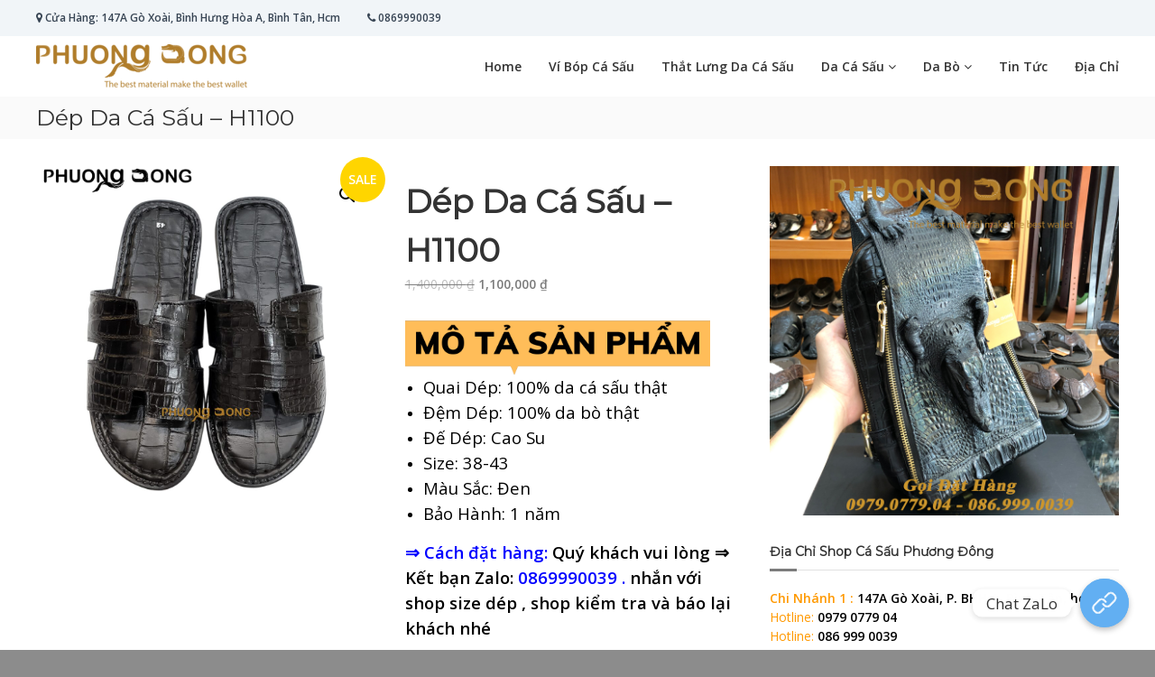

--- FILE ---
content_type: text/html; charset=UTF-8
request_url: https://casauphuongdong.com/san-pham/dep-da-ca-sau-h1100/
body_size: 23116
content:
<!DOCTYPE html>
<html lang="vi">
<head>
<meta charset="UTF-8">
<meta name="viewport" content="width=device-width, initial-scale=1">
<link rel="profile" href="http://gmpg.org/xfn/11">
<link rel="pingback" href="https://casauphuongdong.com/xmlrpc.php">
<meta name='robots' content='index, follow, max-image-preview:large, max-snippet:-1, max-video-preview:-1'/>
<title>Dép Da Cá Sấu - H1100 - Cá Sấu Phương Đông</title>
<meta name="description" content="Dép Da Cá Sấu - H1100 - Cá Sấu Phương Đông"/>
<link rel="canonical" href="https://casauphuongdong.com/san-pham/dep-da-ca-sau-h1100/"/>
<meta property="og:locale" content="vi_VN"/>
<meta property="og:type" content="article"/>
<meta property="og:title" content="Dép Da Cá Sấu - H1100 - Cá Sấu Phương Đông"/>
<meta property="og:description" content="Dép Da Cá Sấu - H1100 - Cá Sấu Phương Đông"/>
<meta property="og:url" content="https://casauphuongdong.com/san-pham/dep-da-ca-sau-h1100/"/>
<meta property="og:site_name" content="Cá Sấu Phương Đông"/>
<meta property="article:publisher" content="https://www.facebook.com/casauphuongdong"/>
<meta property="article:modified_time" content="2025-09-23T07:59:44+00:00"/>
<meta property="og:image" content="https://casauphuongdong.com/wp-content/uploads/2022/12/dep-da-ca-sau-h1100-mau-den-2.jpg"/>
<meta property="og:image:width" content="2560"/>
<meta property="og:image:height" content="2560"/>
<meta property="og:image:type" content="image/jpeg"/>
<meta name="twitter:card" content="summary_large_image"/>
<meta name="twitter:label1" content="Ước tính thời gian đọc"/>
<meta name="twitter:data1" content="4 phút"/>
<script type="application/ld+json" class="yoast-schema-graph">{"@context":"https://schema.org","@graph":[{"@type":"WebPage","@id":"https://casauphuongdong.com/san-pham/dep-da-ca-sau-h1100/","url":"https://casauphuongdong.com/san-pham/dep-da-ca-sau-h1100/","name":"Dép Da Cá Sấu - H1100 - Cá Sấu Phương Đông","isPartOf":{"@id":"https://casauphuongdong.com/#website"},"primaryImageOfPage":{"@id":"https://casauphuongdong.com/san-pham/dep-da-ca-sau-h1100/#primaryimage"},"image":{"@id":"https://casauphuongdong.com/san-pham/dep-da-ca-sau-h1100/#primaryimage"},"thumbnailUrl":"https://casauphuongdong.com/wp-content/uploads/2022/12/dep-da-ca-sau-h1100-mau-den-2.jpg","datePublished":"2022-12-07T05:02:03+00:00","dateModified":"2025-09-23T07:59:44+00:00","description":"Dép Da Cá Sấu - H1100 - Cá Sấu Phương Đông","breadcrumb":{"@id":"https://casauphuongdong.com/san-pham/dep-da-ca-sau-h1100/#breadcrumb"},"inLanguage":"vi","potentialAction":[{"@type":"ReadAction","target":["https://casauphuongdong.com/san-pham/dep-da-ca-sau-h1100/"]}]},{"@type":"ImageObject","inLanguage":"vi","@id":"https://casauphuongdong.com/san-pham/dep-da-ca-sau-h1100/#primaryimage","url":"https://casauphuongdong.com/wp-content/uploads/2022/12/dep-da-ca-sau-h1100-mau-den-2.jpg","contentUrl":"https://casauphuongdong.com/wp-content/uploads/2022/12/dep-da-ca-sau-h1100-mau-den-2.jpg","width":2560,"height":2560},{"@type":"BreadcrumbList","@id":"https://casauphuongdong.com/san-pham/dep-da-ca-sau-h1100/#breadcrumb","itemListElement":[{"@type":"ListItem","position":1,"name":"Home","item":"https://casauphuongdong.com/"},{"@type":"ListItem","position":2,"name":"Sản Phẩm","item":"https://casauphuongdong.com/san-pham/"},{"@type":"ListItem","position":3,"name":"Dép Da Cá Sấu &#8211; H1100"}]},{"@type":"WebSite","@id":"https://casauphuongdong.com/#website","url":"https://casauphuongdong.com/","name":"Cá Sấu Phương Đông","description":"Hài Lòng Ở Chất Lượng","publisher":{"@id":"https://casauphuongdong.com/#organization"},"potentialAction":[{"@type":"SearchAction","target":{"@type":"EntryPoint","urlTemplate":"https://casauphuongdong.com/?s={search_term_string}"},"query-input":"required name=search_term_string"}],"inLanguage":"vi"},{"@type":"Organization","@id":"https://casauphuongdong.com/#organization","name":"Cá Sấu Phương Đông","url":"https://casauphuongdong.com/","logo":{"@type":"ImageObject","inLanguage":"vi","@id":"https://casauphuongdong.com/#/schema/logo/image/","url":"https://casauphuongdong.com/wp-content/uploads/2023/08/logo-1.png","contentUrl":"https://casauphuongdong.com/wp-content/uploads/2023/08/logo-1.png","width":234,"height":50,"caption":"Cá Sấu Phương Đông"},"image":{"@id":"https://casauphuongdong.com/#/schema/logo/image/"},"sameAs":["https://www.facebook.com/casauphuongdong"]}]}</script>
<link rel='dns-prefetch' href='//fonts.googleapis.com'/>
<link rel="alternate" type="application/rss+xml" title="Dòng thông tin Cá Sấu Phương Đông &raquo;" href="https://casauphuongdong.com/feed/"/>
<link rel="alternate" type="application/rss+xml" title="Dòng phản hồi Cá Sấu Phương Đông &raquo;" href="https://casauphuongdong.com/comments/feed/"/>
<script type="text/javascript">window._wpemojiSettings={"baseUrl":"https:\/\/s.w.org\/images\/core\/emoji\/14.0.0\/72x72\/","ext":".png","svgUrl":"https:\/\/s.w.org\/images\/core\/emoji\/14.0.0\/svg\/","svgExt":".svg","source":{"concatemoji":"https:\/\/casauphuongdong.com\/wp-includes\/js\/wp-emoji-release.min.js?ver=6.3.7"}};!function(i,n){var o,s,e;function c(e){try{var t={supportTests:e,timestamp:(new Date).valueOf()};sessionStorage.setItem(o,JSON.stringify(t))}catch(e){}}function p(e,t,n){e.clearRect(0,0,e.canvas.width,e.canvas.height),e.fillText(t,0,0);var t=new Uint32Array(e.getImageData(0,0,e.canvas.width,e.canvas.height).data),r=(e.clearRect(0,0,e.canvas.width,e.canvas.height),e.fillText(n,0,0),new Uint32Array(e.getImageData(0,0,e.canvas.width,e.canvas.height).data));return t.every(function(e,t){return e===r[t]})}function u(e,t,n){switch(t){case"flag":return n(e,"\ud83c\udff3\ufe0f\u200d\u26a7\ufe0f","\ud83c\udff3\ufe0f\u200b\u26a7\ufe0f")?!1:!n(e,"\ud83c\uddfa\ud83c\uddf3","\ud83c\uddfa\u200b\ud83c\uddf3")&&!n(e,"\ud83c\udff4\udb40\udc67\udb40\udc62\udb40\udc65\udb40\udc6e\udb40\udc67\udb40\udc7f","\ud83c\udff4\u200b\udb40\udc67\u200b\udb40\udc62\u200b\udb40\udc65\u200b\udb40\udc6e\u200b\udb40\udc67\u200b\udb40\udc7f");case"emoji":return!n(e,"\ud83e\udef1\ud83c\udffb\u200d\ud83e\udef2\ud83c\udfff","\ud83e\udef1\ud83c\udffb\u200b\ud83e\udef2\ud83c\udfff")}return!1}function f(e,t,n){var r="undefined"!=typeof WorkerGlobalScope&&self instanceof WorkerGlobalScope?new OffscreenCanvas(300,150):i.createElement("canvas"),a=r.getContext("2d",{willReadFrequently:!0}),o=(a.textBaseline="top",a.font="600 32px Arial",{});return e.forEach(function(e){o[e]=t(a,e,n)}),o}function t(e){var t=i.createElement("script");t.src=e,t.defer=!0,i.head.appendChild(t)}"undefined"!=typeof Promise&&(o="wpEmojiSettingsSupports",s=["flag","emoji"],n.supports={everything:!0,everythingExceptFlag:!0},e=new Promise(function(e){i.addEventListener("DOMContentLoaded",e,{once:!0})}),new Promise(function(t){var n=function(){try{var e=JSON.parse(sessionStorage.getItem(o));if("object"==typeof e&&"number"==typeof e.timestamp&&(new Date).valueOf()<e.timestamp+604800&&"object"==typeof e.supportTests)return e.supportTests}catch(e){}return null}();if(!n){if("undefined"!=typeof Worker&&"undefined"!=typeof OffscreenCanvas&&"undefined"!=typeof URL&&URL.createObjectURL&&"undefined"!=typeof Blob)try{var e="postMessage("+f.toString()+"("+[JSON.stringify(s),u.toString(),p.toString()].join(",")+"));",r=new Blob([e],{type:"text/javascript"}),a=new Worker(URL.createObjectURL(r),{name:"wpTestEmojiSupports"});return void(a.onmessage=function(e){c(n=e.data),a.terminate(),t(n)})}catch(e){}c(n=f(s,u,p))}t(n)}).then(function(e){for(var t in e)n.supports[t]=e[t],n.supports.everything=n.supports.everything&&n.supports[t],"flag"!==t&&(n.supports.everythingExceptFlag=n.supports.everythingExceptFlag&&n.supports[t]);n.supports.everythingExceptFlag=n.supports.everythingExceptFlag&&!n.supports.flag,n.DOMReady=!1,n.readyCallback=function(){n.DOMReady=!0}}).then(function(){return e}).then(function(){var e;n.supports.everything||(n.readyCallback(),(e=n.source||{}).concatemoji?t(e.concatemoji):e.wpemoji&&e.twemoji&&(t(e.twemoji),t(e.wpemoji)))}))}((window,document),window._wpemojiSettings);</script>
<style type="text/css">img.wp-smiley,img.emoji{display:inline!important;border:none!important;box-shadow:none!important;height:1em!important;width:1em!important;margin:0 .07em!important;vertical-align:-.1em!important;background:none!important;padding:0!important}</style>
<link rel='stylesheet' id='font-awesome-css' href='https://casauphuongdong.com/wp-content/plugins/advanced-product-labels-for-woocommerce/berocket/assets/css/font-awesome.min.css?ver=6.3.7' type='text/css' media='all'/>
<link rel='stylesheet' id='berocket_products_label_style-css' href='https://casauphuongdong.com/wp-content/plugins/advanced-product-labels-for-woocommerce/css/frontend.css?ver=1.2.5.2' type='text/css' media='all'/>
<style id='berocket_products_label_style-inline-css' type='text/css'>.berocket_better_labels:before,.berocket_better_labels:after{clear:both;content:" ";display:block}.berocket_better_labels.berocket_better_labels_image{position:absolute!important;top:0!important;left:0!important;right:0!important;pointer-events:none}.berocket_better_labels.berocket_better_labels_image *{pointer-events:none}.berocket_better_labels.berocket_better_labels_image img,.berocket_better_labels.berocket_better_labels_image .fa,.berocket_better_labels.berocket_better_labels_image .berocket_color_label,.berocket_better_labels.berocket_better_labels_image .berocket_image_background,.berocket_better_labels .berocket_better_labels_line .br_alabel,.berocket_better_labels .berocket_better_labels_line .br_alabel span{pointer-events:all}.berocket_better_labels .berocket_color_label,.br_alabel .berocket_color_label{width:100%;height:100%;display:block}.berocket_better_labels .berocket_better_labels_position_left{text-align:left;float:left;clear:left}.berocket_better_labels .berocket_better_labels_position_center{text-align:center}.berocket_better_labels .berocket_better_labels_position_right{text-align:right;float:right;clear:right}.berocket_better_labels.berocket_better_labels_label{clear:both}.berocket_better_labels .berocket_better_labels_line{line-height:1px}.berocket_better_labels.berocket_better_labels_label .berocket_better_labels_line{clear:none}.berocket_better_labels .berocket_better_labels_position_left .berocket_better_labels_line{clear:left}.berocket_better_labels .berocket_better_labels_position_right .berocket_better_labels_line{clear:right}.berocket_better_labels .berocket_better_labels_line .br_alabel{display:inline-block;position:relative;top:0!important;left:0!important;right:0!important;line-height:1px}.berocket_better_labels .berocket_better_labels_position{display:flex;flex-direction:column}.berocket_better_labels .berocket_better_labels_position.berocket_better_labels_position_left{align-items:start}.berocket_better_labels .berocket_better_labels_position.berocket_better_labels_position_right{align-items:end}.berocket_better_labels .berocket_better_labels_position.berocket_better_labels_position_center{align-items:center}.berocket_better_labels .berocket_better_labels_position .berocket_better_labels_inline{display:flex;align-items:start}</style>
<link rel='stylesheet' id='wp-block-library-css' href='https://casauphuongdong.com/wp-includes/css/dist/block-library/style.min.css?ver=6.3.7' type='text/css' media='all'/>
<style id='classic-theme-styles-inline-css' type='text/css'>.wp-block-button__link{color:#fff;background-color:#32373c;border-radius:9999px;box-shadow:none;text-decoration:none;padding:calc(.667em + 2px) calc(1.333em + 2px);font-size:1.125em}.wp-block-file__button{background:#32373c;color:#fff;text-decoration:none}</style>
<style id='global-styles-inline-css' type='text/css'>body{--wp--preset--color--black:#000;--wp--preset--color--cyan-bluish-gray:#abb8c3;--wp--preset--color--white:#fff;--wp--preset--color--pale-pink:#f78da7;--wp--preset--color--vivid-red:#cf2e2e;--wp--preset--color--luminous-vivid-orange:#ff6900;--wp--preset--color--luminous-vivid-amber:#fcb900;--wp--preset--color--light-green-cyan:#7bdcb5;--wp--preset--color--vivid-green-cyan:#00d084;--wp--preset--color--pale-cyan-blue:#8ed1fc;--wp--preset--color--vivid-cyan-blue:#0693e3;--wp--preset--color--vivid-purple:#9b51e0;--wp--preset--gradient--vivid-cyan-blue-to-vivid-purple:linear-gradient(135deg,rgba(6,147,227,1) 0%,#9b51e0 100%);--wp--preset--gradient--light-green-cyan-to-vivid-green-cyan:linear-gradient(135deg,#7adcb4 0%,#00d082 100%);--wp--preset--gradient--luminous-vivid-amber-to-luminous-vivid-orange:linear-gradient(135deg,rgba(252,185,0,1) 0%,rgba(255,105,0,1) 100%);--wp--preset--gradient--luminous-vivid-orange-to-vivid-red:linear-gradient(135deg,rgba(255,105,0,1) 0%,#cf2e2e 100%);--wp--preset--gradient--very-light-gray-to-cyan-bluish-gray:linear-gradient(135deg,#eee 0%,#a9b8c3 100%);--wp--preset--gradient--cool-to-warm-spectrum:linear-gradient(135deg,#4aeadc 0%,#9778d1 20%,#cf2aba 40%,#ee2c82 60%,#fb6962 80%,#fef84c 100%);--wp--preset--gradient--blush-light-purple:linear-gradient(135deg,#ffceec 0%,#9896f0 100%);--wp--preset--gradient--blush-bordeaux:linear-gradient(135deg,#fecda5 0%,#fe2d2d 50%,#6b003e 100%);--wp--preset--gradient--luminous-dusk:linear-gradient(135deg,#ffcb70 0%,#c751c0 50%,#4158d0 100%);--wp--preset--gradient--pale-ocean:linear-gradient(135deg,#fff5cb 0%,#b6e3d4 50%,#33a7b5 100%);--wp--preset--gradient--electric-grass:linear-gradient(135deg,#caf880 0%,#71ce7e 100%);--wp--preset--gradient--midnight:linear-gradient(135deg,#020381 0%,#2874fc 100%);--wp--preset--font-size--small:13px;--wp--preset--font-size--medium:20px;--wp--preset--font-size--large:36px;--wp--preset--font-size--x-large:42px;--wp--preset--spacing--20:.44rem;--wp--preset--spacing--30:.67rem;--wp--preset--spacing--40:1rem;--wp--preset--spacing--50:1.5rem;--wp--preset--spacing--60:2.25rem;--wp--preset--spacing--70:3.38rem;--wp--preset--spacing--80:5.06rem;--wp--preset--shadow--natural:6px 6px 9px rgba(0,0,0,.2);--wp--preset--shadow--deep:12px 12px 50px rgba(0,0,0,.4);--wp--preset--shadow--sharp:6px 6px 0 rgba(0,0,0,.2);--wp--preset--shadow--outlined:6px 6px 0 -3px rgba(255,255,255,1) , 6px 6px rgba(0,0,0,1);--wp--preset--shadow--crisp:6px 6px 0 rgba(0,0,0,1)}:where(.is-layout-flex){gap:.5em}:where(.is-layout-grid){gap:.5em}body .is-layout-flow>.alignleft{float:left;margin-inline-start:0;margin-inline-end:2em}body .is-layout-flow>.alignright{float:right;margin-inline-start:2em;margin-inline-end:0}body .is-layout-flow>.aligncenter{margin-left:auto!important;margin-right:auto!important}body .is-layout-constrained>.alignleft{float:left;margin-inline-start:0;margin-inline-end:2em}body .is-layout-constrained>.alignright{float:right;margin-inline-start:2em;margin-inline-end:0}body .is-layout-constrained>.aligncenter{margin-left:auto!important;margin-right:auto!important}body .is-layout-constrained > :where(:not(.alignleft):not(.alignright):not(.alignfull)){max-width:var(--wp--style--global--content-size);margin-left:auto!important;margin-right:auto!important}body .is-layout-constrained>.alignwide{max-width:var(--wp--style--global--wide-size)}body .is-layout-flex{display:flex}body .is-layout-flex{flex-wrap:wrap;align-items:center}body .is-layout-flex>*{margin:0}body .is-layout-grid{display:grid}body .is-layout-grid>*{margin:0}:where(.wp-block-columns.is-layout-flex){gap:2em}:where(.wp-block-columns.is-layout-grid){gap:2em}:where(.wp-block-post-template.is-layout-flex){gap:1.25em}:where(.wp-block-post-template.is-layout-grid){gap:1.25em}.has-black-color{color:var(--wp--preset--color--black)!important}.has-cyan-bluish-gray-color{color:var(--wp--preset--color--cyan-bluish-gray)!important}.has-white-color{color:var(--wp--preset--color--white)!important}.has-pale-pink-color{color:var(--wp--preset--color--pale-pink)!important}.has-vivid-red-color{color:var(--wp--preset--color--vivid-red)!important}.has-luminous-vivid-orange-color{color:var(--wp--preset--color--luminous-vivid-orange)!important}.has-luminous-vivid-amber-color{color:var(--wp--preset--color--luminous-vivid-amber)!important}.has-light-green-cyan-color{color:var(--wp--preset--color--light-green-cyan)!important}.has-vivid-green-cyan-color{color:var(--wp--preset--color--vivid-green-cyan)!important}.has-pale-cyan-blue-color{color:var(--wp--preset--color--pale-cyan-blue)!important}.has-vivid-cyan-blue-color{color:var(--wp--preset--color--vivid-cyan-blue)!important}.has-vivid-purple-color{color:var(--wp--preset--color--vivid-purple)!important}.has-black-background-color{background-color:var(--wp--preset--color--black)!important}.has-cyan-bluish-gray-background-color{background-color:var(--wp--preset--color--cyan-bluish-gray)!important}.has-white-background-color{background-color:var(--wp--preset--color--white)!important}.has-pale-pink-background-color{background-color:var(--wp--preset--color--pale-pink)!important}.has-vivid-red-background-color{background-color:var(--wp--preset--color--vivid-red)!important}.has-luminous-vivid-orange-background-color{background-color:var(--wp--preset--color--luminous-vivid-orange)!important}.has-luminous-vivid-amber-background-color{background-color:var(--wp--preset--color--luminous-vivid-amber)!important}.has-light-green-cyan-background-color{background-color:var(--wp--preset--color--light-green-cyan)!important}.has-vivid-green-cyan-background-color{background-color:var(--wp--preset--color--vivid-green-cyan)!important}.has-pale-cyan-blue-background-color{background-color:var(--wp--preset--color--pale-cyan-blue)!important}.has-vivid-cyan-blue-background-color{background-color:var(--wp--preset--color--vivid-cyan-blue)!important}.has-vivid-purple-background-color{background-color:var(--wp--preset--color--vivid-purple)!important}.has-black-border-color{border-color:var(--wp--preset--color--black)!important}.has-cyan-bluish-gray-border-color{border-color:var(--wp--preset--color--cyan-bluish-gray)!important}.has-white-border-color{border-color:var(--wp--preset--color--white)!important}.has-pale-pink-border-color{border-color:var(--wp--preset--color--pale-pink)!important}.has-vivid-red-border-color{border-color:var(--wp--preset--color--vivid-red)!important}.has-luminous-vivid-orange-border-color{border-color:var(--wp--preset--color--luminous-vivid-orange)!important}.has-luminous-vivid-amber-border-color{border-color:var(--wp--preset--color--luminous-vivid-amber)!important}.has-light-green-cyan-border-color{border-color:var(--wp--preset--color--light-green-cyan)!important}.has-vivid-green-cyan-border-color{border-color:var(--wp--preset--color--vivid-green-cyan)!important}.has-pale-cyan-blue-border-color{border-color:var(--wp--preset--color--pale-cyan-blue)!important}.has-vivid-cyan-blue-border-color{border-color:var(--wp--preset--color--vivid-cyan-blue)!important}.has-vivid-purple-border-color{border-color:var(--wp--preset--color--vivid-purple)!important}.has-vivid-cyan-blue-to-vivid-purple-gradient-background{background:var(--wp--preset--gradient--vivid-cyan-blue-to-vivid-purple)!important}.has-light-green-cyan-to-vivid-green-cyan-gradient-background{background:var(--wp--preset--gradient--light-green-cyan-to-vivid-green-cyan)!important}.has-luminous-vivid-amber-to-luminous-vivid-orange-gradient-background{background:var(--wp--preset--gradient--luminous-vivid-amber-to-luminous-vivid-orange)!important}.has-luminous-vivid-orange-to-vivid-red-gradient-background{background:var(--wp--preset--gradient--luminous-vivid-orange-to-vivid-red)!important}.has-very-light-gray-to-cyan-bluish-gray-gradient-background{background:var(--wp--preset--gradient--very-light-gray-to-cyan-bluish-gray)!important}.has-cool-to-warm-spectrum-gradient-background{background:var(--wp--preset--gradient--cool-to-warm-spectrum)!important}.has-blush-light-purple-gradient-background{background:var(--wp--preset--gradient--blush-light-purple)!important}.has-blush-bordeaux-gradient-background{background:var(--wp--preset--gradient--blush-bordeaux)!important}.has-luminous-dusk-gradient-background{background:var(--wp--preset--gradient--luminous-dusk)!important}.has-pale-ocean-gradient-background{background:var(--wp--preset--gradient--pale-ocean)!important}.has-electric-grass-gradient-background{background:var(--wp--preset--gradient--electric-grass)!important}.has-midnight-gradient-background{background:var(--wp--preset--gradient--midnight)!important}.has-small-font-size{font-size:var(--wp--preset--font-size--small)!important}.has-medium-font-size{font-size:var(--wp--preset--font-size--medium)!important}.has-large-font-size{font-size:var(--wp--preset--font-size--large)!important}.has-x-large-font-size{font-size:var(--wp--preset--font-size--x-large)!important}.wp-block-navigation a:where(:not(.wp-element-button)){color:inherit}:where(.wp-block-post-template.is-layout-flex){gap:1.25em}:where(.wp-block-post-template.is-layout-grid){gap:1.25em}:where(.wp-block-columns.is-layout-flex){gap:2em}:where(.wp-block-columns.is-layout-grid){gap:2em}.wp-block-pullquote{font-size:1.5em;line-height:1.6}</style>
<link rel='stylesheet' id='chaty-front-css-css' href='https://casauphuongdong.com/wp-content/plugins/chaty/css/chaty-front.min.css?ver=3.1.81692515014' type='text/css' media='all'/>
<link rel='stylesheet' id='photoswipe-css' href='https://casauphuongdong.com/wp-content/plugins/woocommerce/assets/css/photoswipe/photoswipe.min.css?ver=8.4.2' type='text/css' media='all'/>
<link rel='stylesheet' id='photoswipe-default-skin-css' href='https://casauphuongdong.com/wp-content/plugins/woocommerce/assets/css/photoswipe/default-skin/default-skin.min.css?ver=8.4.2' type='text/css' media='all'/>
<link rel='stylesheet' id='woocommerce-layout-css' href='https://casauphuongdong.com/wp-content/plugins/woocommerce/assets/css/woocommerce-layout.css?ver=8.4.2' type='text/css' media='all'/>
<link rel='stylesheet' id='woocommerce-smallscreen-css' href='https://casauphuongdong.com/wp-content/plugins/woocommerce/assets/css/woocommerce-smallscreen.css?ver=8.4.2' type='text/css' media='only screen and (max-width: 768px)'/>
<link rel='stylesheet' id='woocommerce-general-css' href='https://casauphuongdong.com/wp-content/plugins/woocommerce/assets/css/woocommerce.css?ver=8.4.2' type='text/css' media='all'/>
<style id='woocommerce-inline-inline-css' type='text/css'>.woocommerce form .form-row .required{visibility:visible}</style>
<link rel='stylesheet' id='flash-style-css' href='https://casauphuongdong.com/wp-content/themes/flash-pro/style.css?ver=6.3.7' type='text/css' media='all'/>
<style id='flash-style-inline-css' type='text/css'>#site-navigation ul li:hover > a,#site-navigation ul li.current-menu-item > a,#site-navigation ul li.current_page_item  > a,.main-navigation .current_page_ancestor > a,.main-navigation .current-menu-ancestor > a,#site-navigation ul.sub-menu li:hover > a,#site-navigation ul li ul.sub-menu li.menu-item-has-children ul li:hover > a,#site-navigation ul li ul.sub-menu li.menu-item-has-children:hover > .menu-item,body.transparent #masthead .header-bottom #site-navigation ul li:hover > .menu-item,body.transparent #masthead .header-bottom #site-navigation ul li:hover > a,body.transparent #masthead .header-bottom #site-navigation ul.sub-menu li:hover > a,body.transparent #masthead .header-bottom #site-navigation ul.sub-menu li.menu-item-has-children ul li:hover > a,body.transparent.header-sticky #masthead-sticky-wrapper #masthead .header-bottom #site-navigation ul.sub-menu li > a:hover,.tg-service-widget .service-title-wrap a:hover,.tg-service-widget .service-more,.feature-product-section .button-group button:hover ,.fun-facts-section .fun-facts-icon-wrap,.fun-facts-section .tg-fun-facts-widget.tg-fun-facts-layout-2 .counter-wrapper,.blog-section .row:nth-child(odd) .blog-content .entry-title a:hover,.blog-section .row:nth-child(even) .blog-content .entry-title a:hover ,.blog-section .tg-blog-widget-layout-2 .blog-content .read-more-container .read-more a,footer.footer-layout #top-footer .widget-title::first-letter,footer.footer-layout #top-footer .widget ul li a:hover,footer.footer-layout #bottom-footer .copyright .copyright-text a:hover,footer.footer-layout #bottom-footer .footer-menu ul li a:hover,.archive #primary .entry-content-block h2.entry-title a:hover,.blog #primary .entry-content-block h2.entry-title a:hover,#secondary .widget ul li a:hover,.woocommerce-Price-amount.amount,.team-wrapper .team-content-wrapper .team-social a:hover,.testimonial-container .testimonial-wrapper .testimonial-slide .testominial-content-wrapper .testimonial-icon,.footer-menu li a:hover,.tg-feature-product-filter-layout .button.is-checked:hover,.tg-service-widget.tg-service-layout-4 .service-icon-wrap,.blog-section .tg-blog-widget-layout-2 .entry-title a:hover,
		.blog-section .tg-blog-widget-layout-2 .read-more-container .read-more:hover a,
		.tg-blog-widget-layout-2 .read-more-container .entry-author:hover a,
		.tg-blog-widget-layout-2 .read-more-container .entry-author:hover,.blog-section .blog-wrapper.tg-blog-widget-layout-3 .entry-author:hover a, .blog-section .blog-wrapper.tg-blog-widget-layout-3 .entry-author:hover .fa,.entry-title a:hover,
		.blog-section .blog-wrapper.tg-blog-widget-layout-4 .read-more-container span:hover a, .blog-section .blog-wrapper.tg-blog-widget-layout-4 .read-more-container span:hover .fa,.blog-section .blog-wrapper.tg-blog-widget-layout-4 .read-more-container .read-more a,.blog-section .blog-wrapper.tg-blog-widget-layout-5 .entry-author:hover a, .blog-section .blog-wrapper.tg-blog-widget-layout-5 .entry-author:hover .fa, .entry-content a,
		.pg-custom .swiper-pagination-bullet.swiper-pagination-bullet-active {color:#7c7c7c}.post .entry-content-block .entry-meta a:hover,.post .entry-content-block .entry-meta span:hover,#primary .entry-footer span a:hover{color:#7c7c7c}.widget_archive a:hover::before,.widget_categories a:hover:before,.widget_pages a:hover:before,.widget_meta a:hover:before,.widget_recent_comments a:hover:before,.widget_recent_entries a:hover:before,.widget_rss a:hover:before,.widget_nav_menu a:hover:before,.widget_archive li a:hover,.widget_categories li a:hover,.widget_pages li a:hover,.widget_meta li a:hover,.widget_recent_comments li a:hover,.widget_recent_entries li a:hover,.widget_rss li a:hover,.widget_nav_menu li a:hover,.widget_tag_cloud a:hover,#top-footer .widget ul li:hover a,#top-footer .widget ul li:hover a:before{color:#7c7c7c}.blog-section .tg-blog-widget-layout-1 .tg-blog-widget:hover,#scroll-up,.header-bottom .search-wrap .search-box .searchform .btn:hover,.header-bottom .cart-wrap .flash-cart-views a span,body.transparent #masthead .header-bottom #site-navigation ul li a::before,.tg-slider-widget.slider-dark .swiper-wrapper .slider-content .btn-wrapper a:hover,.section-title-wrapper .section-title:after,.about-section .about-content-wrapper .btn-wrapper a,.tg-service-widget .service-icon-wrap,.team-wrapper .team-content-wrapper .team-designation:after,.blog-section .tg-blog-widget-layout-1:hover,.blog-section .tg-blog-widget-layout-2 .post-image .entry-date,.blog-section .tg-blog-widget-layout-2 .blog-content .post-readmore,.pricing-table-section .tg-pricing-table-widget:hover,.pricing-table-section .tg-pricing-table-widget.tg-pricing-table-layout-2 .pricing,.pricing-table-section .tg-pricing-table-widget.tg-pricing-table-layout-2 .btn-wrapper a,footer.footer-layout #top-footer .widget_tag_cloud .tagcloud a:hover,#secondary .widget-title:after,#secondary .searchform .btn:hover,#primary .searchform .btn:hover,#respond #commentform .form-submit input,.woocommerce ul.products li.product .onsale,.woocommerce ul.products li.product .button,.woocommerce #respond input#submit.alt,.woocommerce a.button.alt,.woocommerce button.button.alt,.woocommerce input.button.alt,.added_to_cart.wc-forward,.testimonial-container .swiper-pagination.testimonial-pager .swiper-pagination-bullet:hover,.testimonial-container .swiper-pagination.testimonial-pager .swiper-pagination-bullet.swiper-pagination-bullet-active,.tg-service-widget.tg-service-layout-5 .service-icon-wrap .fa,.blog-section .blog-wrapper.tg-blog-widget-layout-3 .entry-date,.blog-section .blog-wrapper.tg-blog-widget-layout-4 .read-more-container:before,.blog-section .blog-wrapper.tg-blog-widget-layout-5 .entry-date,.woocommerce .widget_price_filter .ui-slider .ui-slider-range,.woocommerce .widget_price_filter .ui-slider .ui-slider-handle,.header-bottom .wishlist a span,.yith-wcwl-wishlistexistsbrowse a,.woocommerce a.add_to_wishlist.button.alt{background-color:#7c7c7c}.feature-product-section .tg-feature-product-layout-2 .tg-container .tg-column-wrapper .tg-feature-product-widget .featured-image-desc,.tg-team-widget.tg-team-layout-3 .team-wrapper .team-img .team-social{background-color:rgba(124,124,124,.8)}#respond #commentform .form-submit input:hover,.call-to-action-section .btn-wrapper a:hover{background-color:#686868}.tg-slider-widget.slider-dark .swiper-wrapper .slider-content .btn-wrapper a:hover,footer.footer-layout #top-footer .widget_tag_cloud .tagcloud a:hover{border-color:#7c7c7c}body.transparent.header-sticky #masthead-sticky-wrapper.is-sticky #masthead .header-bottom #site-navigation ul li.current-flash-item a,#site-navigation ul li.current-flash-item a,body.transparent.header-sticky #masthead-sticky-wrapper #masthead .header-bottom #site-navigation ul li:hover>a{color:#7c7c7c}.tg-service-widget .service-icon-wrap:after{border-top-color:#7c7c7c}body.transparent.header-sticky #masthead-sticky-wrapper #masthead .header-bottom .search-wrap .search-icon:hover,body.transparent #masthead .header-bottom .search-wrap .search-icon:hover,.header-bottom .search-wrap .search-icon:hover{border-color:#7c7c7c}body.transparent.header-sticky #masthead-sticky-wrapper #masthead .header-bottom .search-wrap .search-icon:hover,body.transparent #masthead .header-bottom .search-wrap .search-icon:hover,.header-bottom .search-wrap .search-icon:hover{color:#7c7c7c}.feature-product-section .tg-feature-product-widget .featured-image-desc::before,.blog-section .row:nth-child(odd) .tg-blog-widget:hover .post-image::before{border-right-color:#7c7c7c}.feature-product-section .tg-feature-product-widget .featured-image-desc::before,.blog-section .row:nth-child(odd) .tg-blog-widget:hover .post-image::before,footer.footer-layout #top-footer .widget-title,.blog-section .row:nth-child(2n) .tg-blog-widget:hover .post-image::before{border-left-color:#7c7c7c}.tg-service-widget .service-more:hover,.blog-section .blog-wrapper.tg-blog-widget-layout-4 .read-more-container .read-more a:hover{color:#686868}.about-section .about-content-wrapper .btn-wrapper a:hover,.popular-batch,.tg-pricing-widget-block.tg-pricing-table-layout-1:hover .btn-wrapper a,.tg-pricing-widget-block.tg-pricing-table-layout-2 .btn-wrapper a:hover,.tg-pricing-widget-block.tg-pricing-table-layout-3 .btn-wrapper a:hover,.tg-pricing-widget-block.tg-pricing-table-layout-4 .btn-wrapper a:hover,.tg-pricing-widget-block.tg-pricing-table-layout-4.featured-pricing .btn-wrapper a{background-color:#686868}.tg-pricing-widget-block.tg-pricing-table-layout-2 .pricing::before{border-bottom-color:#7c7c7c}.tg-pricing-widget-block.tg-pricing-table-layout-1:hover,.tg-pricing-widget-block.tg-pricing-table-layout-2 .pricing,.tg-pricing-widget-block.tg-pricing-table-layout-2 .btn-wrapper a,.tg-pricing-widget-block.tg-pricing-table-layout-3.featured-pricing .pricing-title-wrapper,.tg-pricing-widget-block.tg-pricing-table-layout-3 .btn-wrapper a,.tg-pricing-widget-block.tg-pricing-table-layout-4 .btn-wrapper a,.tg-pricing-widget-block.tg-pricing-table-layout-4.featured-pricing{background-color:#7c7c7c}.tg-pricing-widget-block.tg-pricing-table-layout-3 .pricing-table-title,.tg-pricing-widget-block.tg-pricing-table-layout-4 .pricing,.tg-pricing-widget-block.tg-pricing-table-layout-4 .pricing .price{color:#7c7c7c}.divider,.tg-team-widget.tg-team-layout-5 .team-designation,.tg-team-widget.tg-team-layout-5 .team-social a{color:#7c7c7c}.tg-team-widget.tg-team-layout-5 .team-social a:hover{color:#686868}.tg-team-widget.tg-team-layout-4:hover .team-img::before{background-color:rgba(124,124,124,.8)}.call-to-action-section .btn-wrapper a:hover{border-color:#686868}.tg-team-widget.tg-team-layout-4 .team-content-wrapper{border-bottom-color:#7c7c7c}.tg-fun-facts-widget.tg-fun-facts-layout-5:hover,.tg-fun-facts-widget.tg-fun-facts-layout-6 .fun-facts-wrapper,.tg-fun-facts-widget.tg-fun-facts-layout-6 .fun-facts-wrapper::before{background-color:#7c7c7c}.tg-fun-facts-widget.tg-fun-facts-layout-6 .fun-facts-wrapper::after{border-bottom-color:#7c7c7c}.tg-fun-facts-widget.tg-fun-facts-layout-5:hover{border-color:#7c7c7c}.testimonial-container .testimonial-icon{color:#7c7c7c}.tg-testimonial-widget.tg-testimonial-widget-layout-2 .testimonial-container .testimonial-client-detail .testimonial-img img,.tg-testimonial-widget.tg-testimonial-widget-layout-3 .testimonial-container .testimonial-client-detail .testimonial-img{border-color:#7c7c7c}.progress-bar-rating{background-color:#7c7c7c}.tab-list ul li.ui-tabs-active.ui-state-active a{color:#7c7c7c}.woocommerce ul.products li.product .button:hover,.woocommerce #respond input#submit.alt:hover,.woocommerce a.button.alt:hover,.woocommerce button.button.alt:hover,.woocommerce input.button.alt:hover{background-color:#686868}.wc-cat-content .wc-cat-content-number{color:#7c7c7c}.cp-flip:before,.cp-eclipse,.cp-boxes:before,.cp-boxes:after,.cp-bubble{background:#7c7c7c}.cp-bubble:before,.cp-bubble:after{background-color:#7c7c7c}.cp-round:after,.cp-skeleton{border-top-color:#7c7c7c}.cp-skeleton:before,.cp-eclipse:after{border-left-color:#7c7c7c}.cp-skeleton:after,.cp-eclipse:before{border-right-color:#7c7c7c}.tribe-list-widget li:hover .tribe-event-start-date,.tribe-list-widget li:hover .tribe-event-title-block::after,.tribe-events-widget-link a,.tribe-list-widget li:hover .tribe-event-title-block,.wpcf7-form input[type="submit"]{background-color:#7c7c7c}.tribe-events-widget-link a:hover,.wpcf7-form input[type="submit"]:hover{background-color:#686868}.tribe-list-widget li:hover .tribe-event-title-block::after{border-color:#7c7c7c}.woocommerce .widget_price_filter .price_slider_wrapper .ui-widget-content{background-color:#686868}.yith-wcwl-wishlistexistsbrowse a:hover,.woocommerce a.add_to_wishlist.button.alt:hover{background-color:#686868}.tg-button{background-color:#7c7c7c}.tg-button:hover{background-color:#686868}@media (max-width:980px){#site-navigation ul li.menu-item-has-children .sub-toggle{background-color:#7c7c7c}}@media screen and (min-width:980px ){.menu-item-has-children:hover>.sub-toggle,#site-navigation ul li ul.sub-menu li.menu-item-has-children:hover .sub-toggle{color:#7c7c7c}}@media screen and (min-width:56.875em){.main-navigation li:hover>a,.main-navigation li.focus>a{color:#7c7c7c}}.tg-slider-widget .swiper-button-next::before, .tg-slider-widget .swiper-button-prev::before, .section-title-wrapper .section-title,.tg-service-widget .service-title-wrap a ,.team-wrapper .team-content-wrapper .team-title a,.tg-testimonial-widget-layout-3 .testimonial-container .testimonial-wrapper .testimonial-slide .testimonial-client-detail .client-detail-block .testimonial-title,.tg-testimonial-widget-layout-2 .testimonial-container .testimonial-wrapper .testimonial-slide .testimonial-client-detail .client-detail-block .testimonial-title,.tg-testimonial-widget-layout-1 .testimonial-container .testimonial-wrapper .testimonial-slide .testimonial-client-detail .client-detail-block .testimonial-title,.blog-section .row:nth-child(odd) .blog-content .entry-title a,.blog-section .row:nth-child(even) .blog-content .entry-title a,.pricing-table-section .tg-pricing-table-widget .pricing-table-title ,.pricing-table-section .tg-pricing-table-widget .pricing,.pricing-table-section .tg-pricing-table-widget .btn-wrapper a,.pricing-table-section .tg-pricing-table-widget.standard .popular-batch,.single-post #primary .author-description .author-description-block .author-title,.section-title-wrapper .section-title,.tg-service-widget .service-title-wrap a,.tg-service-widget .service-title-wrap a {color:#000}.header-bottom .search-wrap .search-box .searchform .btn,.pg-custom .swiper-pagination-bullet.swiper-pagination-bullet-active,.swiper-pagination-progressbar .swiper-pagination-progressbar-fill,.tg-slider-widget .swiper-wrapper .slider-content .btn-wrapper a:hover,.testimonial-container .swiper-pagination.testimonial-pager .swiper-pagination-bullet{background-color:#000}.pg-custom .swiper-pagination-bullet.swiper-pagination-bullet-active{border-color:#000}.feature-product-section .tg-feature-product-layout-2 .tg-container .tg-column-wrapper .tg-feature-product-widget .featured-image-desc::before{border-right-color:#000}.woocommerce ul.products li.product h3,.wc-cat-content .wc-cat-content-title,.section-title,.blog-section .tg-blog-widget-layout-2 .entry-title a,.entry-title a,.team-wrapper .team-title,.tg-pricing-widget-block .pricing-table-title{color:#000}.tg-service-widget .service-content-wrap,.section-title-wrapper .section-description,.team-wrapper .team-content-wrapper .team-content,.testimonial-container .testimonial-wrapper .testimonial-slide .testominial-content-wrapper .testimonial-content,body,button,input,select,textarea,.archive #primary .entry-content-block .entry-content,.blog #primary .entry-content-block .entry-content{color:#000}.tg-service-widget.tg-service-layout-4 .service-content-wrap,.tg-service-widget.tg-service-layout-5 .service-content-wrap,.section-description,.entry-content, .entry-summary,.blog-section .blog-wrapper.tg-blog-widget-layout-3 .tg-blog-widget:hover .entry-summary,.blog-section .blog-wrapper.tg-blog-widget-layout-4 .tg-blog-widget:hover .entry-summary,.blog-section .blog-wrapper.tg-blog-widget-layout-5 .tg-blog-widget:hover .entry-summary,.blog-section .row:nth-child(2n+1) .entry-summary,.blog-section .row:nth-child(2n) .entry-summary,.tg-pricing-widget-block .pricing-table-features li,.comment-content{color:#000}.site-branding{margin:0 auto 0 0}.site-branding{clip:rect(1px,1px,1px,1px);position:absolute!important;height:1px;width:1px;overflow:hidden}</style>
<link rel='stylesheet' id='kirki_google_fonts-css' href='https://fonts.googleapis.com/css?family=Open+Sans%3A600%2Cregular%7CMontserrat&#038;subset=latin-ext&#038;ver=3.0.16' type='text/css' media='all'/>
<link rel='stylesheet' id='kirki-styles-flash_config-css' href='https://casauphuongdong.com/wp-content/themes/flash-pro/inc/kirki/assets/css/kirki-styles.css?ver=3.0.16' type='text/css' media='all'/>
<style id='kirki-styles-flash_config-inline-css' type='text/css'>#site-navigation ul li a{font-size:14px}#site-navigation ul li{padding-right:30px;font-family:"Open Sans",Helvetica,Arial,sans-serif;font-weight:600;font-style:normal;text-transform:capitalize}#site-navigation ul.sub-menu li a{font-size:14px}#site-navigation ul li ul.sub-menu,#site-navigation ul li ul.children{background-color:#edf1f7}#site-navigation ul li ul li:hover{background-color:rgba(226,149,33,.45)}#site-navigation ul li ul li{font-family:"Open Sans",Helvetica,Arial,sans-serif;font-weight:400;font-style:normal;letter-spacing:0;text-transform:capitalize}.breadcrumb-trail.breadcrumbs .trail-items li span,.breadcrumb-trail.breadcrumbs .trail-items li span a{font-size:12px}#top-footer,.scroll-up-footer #footer-scroll-up{background-color:#6a5633}#bottom-footer .copyright-text a{color:#81d742}#site-navigation li,#site-navigation ul li li,body{font-family:"Open Sans",Helvetica,Arial,sans-serif;font-size:14px;font-weight:400;font-style:normal;line-height:1.5;text-align:inherit;text-transform:none;color:#333}#secondary .widget-title{font-family:Montserrat,Helvetica,Arial,sans-serif;font-size:14px;font-style:normal;line-height:1.5;text-align:inherit;text-transform:none;color:#333}h1{font-family:Montserrat,Helvetica,Arial,sans-serif;font-size:36px;font-style:normal;line-height:1.5;text-align:inherit;text-transform:none;color:#333}h2{font-family:Montserrat,Helvetica,Arial,sans-serif;font-size:30px;font-style:normal;line-height:1.5;text-align:inherit;text-transform:none;color:#333}h3{font-family:Montserrat,Helvetica,Arial,sans-serif;font-size:25px;font-style:normal;line-height:1.5;text-align:inherit;text-transform:none;color:#333}h4{font-family:Montserrat,Helvetica,Arial,sans-serif;font-size:20px;font-style:normal;line-height:1.5;text-align:inherit;text-transform:none;color:#333}h5{font-family:Montserrat,Helvetica,Arial,sans-serif;font-size:18px;font-style:normal;line-height:1.5;text-align:inherit;text-transform:none;color:#333}h6{font-family:Montserrat,Helvetica,Arial,sans-serif;font-size:16px;font-style:normal;line-height:1.5;text-align:inherit;text-transform:none;color:#000}</style>
<link rel='stylesheet' id='call-now-button-modern-style-css' href='https://casauphuongdong.com/wp-content/plugins/call-now-button/resources/style/modern.css?ver=1.4.2' type='text/css' media='all'/>
<script type='text/javascript' src='https://casauphuongdong.com/wp-includes/js/jquery/jquery.min.js?ver=3.7.0' id='jquery-core-js'></script>
<script type='text/javascript' src='https://casauphuongdong.com/wp-includes/js/jquery/jquery-migrate.min.js?ver=3.4.1' id='jquery-migrate-js'></script>
<script type='text/javascript' src='https://casauphuongdong.com/wp-content/plugins/woocommerce/assets/js/jquery-blockui/jquery.blockUI.min.js?ver=2.7.0-wc.8.4.2' id='jquery-blockui-js' defer data-wp-strategy='defer'></script>
<script type='text/javascript' id='wc-add-to-cart-js-extra'>var wc_add_to_cart_params={"ajax_url":"\/wp-admin\/admin-ajax.php","wc_ajax_url":"\/?wc-ajax=%%endpoint%%","i18n_view_cart":"Xem gi\u1ecf h\u00e0ng","cart_url":"https:\/\/casauphuongdong.com\/gio-hang\/","is_cart":"","cart_redirect_after_add":"yes"};</script>
<script type='text/javascript' src='https://casauphuongdong.com/wp-content/plugins/woocommerce/assets/js/frontend/add-to-cart.min.js?ver=8.4.2' id='wc-add-to-cart-js' defer data-wp-strategy='defer'></script>
<script type='text/javascript' src='https://casauphuongdong.com/wp-content/plugins/woocommerce/assets/js/zoom/jquery.zoom.min.js?ver=1.7.21-wc.8.4.2' id='zoom-js' defer data-wp-strategy='defer'></script>
<script type='text/javascript' src='https://casauphuongdong.com/wp-content/plugins/woocommerce/assets/js/flexslider/jquery.flexslider.min.js?ver=2.7.2-wc.8.4.2' id='flexslider-js' defer data-wp-strategy='defer'></script>
<script type='text/javascript' src='https://casauphuongdong.com/wp-content/plugins/woocommerce/assets/js/photoswipe/photoswipe.min.js?ver=4.1.1-wc.8.4.2' id='photoswipe-js' defer data-wp-strategy='defer'></script>
<script type='text/javascript' src='https://casauphuongdong.com/wp-content/plugins/woocommerce/assets/js/photoswipe/photoswipe-ui-default.min.js?ver=4.1.1-wc.8.4.2' id='photoswipe-ui-default-js' defer data-wp-strategy='defer'></script>
<script type='text/javascript' id='wc-single-product-js-extra'>var wc_single_product_params={"i18n_required_rating_text":"Vui l\u00f2ng ch\u1ecdn m\u1ed9t m\u1ee9c \u0111\u00e1nh gi\u00e1","review_rating_required":"yes","flexslider":{"rtl":false,"animation":"slide","smoothHeight":true,"directionNav":false,"controlNav":"thumbnails","slideshow":false,"animationSpeed":500,"animationLoop":false,"allowOneSlide":false},"zoom_enabled":"1","zoom_options":[],"photoswipe_enabled":"1","photoswipe_options":{"shareEl":false,"closeOnScroll":false,"history":false,"hideAnimationDuration":0,"showAnimationDuration":0},"flexslider_enabled":"1"};</script>
<script type='text/javascript' src='https://casauphuongdong.com/wp-content/plugins/woocommerce/assets/js/frontend/single-product.min.js?ver=8.4.2' id='wc-single-product-js' defer data-wp-strategy='defer'></script>
<script type='text/javascript' src='https://casauphuongdong.com/wp-content/plugins/woocommerce/assets/js/js-cookie/js.cookie.min.js?ver=2.1.4-wc.8.4.2' id='js-cookie-js' defer data-wp-strategy='defer'></script>
<script type='text/javascript' id='woocommerce-js-extra'>var woocommerce_params={"ajax_url":"\/wp-admin\/admin-ajax.php","wc_ajax_url":"\/?wc-ajax=%%endpoint%%"};</script>
<script type='text/javascript' src='https://casauphuongdong.com/wp-content/plugins/woocommerce/assets/js/frontend/woocommerce.min.js?ver=8.4.2' id='woocommerce-js' defer data-wp-strategy='defer'></script>
<link rel="https://api.w.org/" href="https://casauphuongdong.com/wp-json/"/><link rel="alternate" type="application/json" href="https://casauphuongdong.com/wp-json/wp/v2/product/22082"/><link rel="EditURI" type="application/rsd+xml" title="RSD" href="https://casauphuongdong.com/xmlrpc.php?rsd"/>
<meta name="generator" content="WordPress 6.3.7"/>
<meta name="generator" content="WooCommerce 8.4.2"/>
<link rel='shortlink' href='https://casauphuongdong.com/?p=22082'/>
<link rel="alternate" type="application/json+oembed" href="https://casauphuongdong.com/wp-json/oembed/1.0/embed?url=https%3A%2F%2Fcasauphuongdong.com%2Fsan-pham%2Fdep-da-ca-sau-h1100%2F"/>
<link rel="alternate" type="text/xml+oembed" href="https://casauphuongdong.com/wp-json/oembed/1.0/embed?url=https%3A%2F%2Fcasauphuongdong.com%2Fsan-pham%2Fdep-da-ca-sau-h1100%2F&#038;format=xml"/>
<style>.product .images{position:relative}</style>	<noscript><style>.woocommerce-product-gallery{opacity:1!important}</style></noscript>
<style type="text/css">.recentcomments a{display:inline!important;padding:0!important;margin:0!important}</style><style type="text/css" id="custom-background-css">body.custom-background{background-color:#8c8c8c}</style>
<link rel="icon" href="https://casauphuongdong.com/wp-content/uploads/2017/09/cropped-logo500-32x32.jpg" sizes="32x32"/>
<link rel="icon" href="https://casauphuongdong.com/wp-content/uploads/2017/09/cropped-logo500-192x192.jpg" sizes="192x192"/>
<link rel="apple-touch-icon" href="https://casauphuongdong.com/wp-content/uploads/2017/09/cropped-logo500-180x180.jpg"/>
<meta name="msapplication-TileImage" content="https://casauphuongdong.com/wp-content/uploads/2017/09/cropped-logo500-270x270.jpg"/>
<style type="text/css" id="wp-custom-css">@media (max-width:680px){.panel-row-style[style]{background-position:center center!important;background-size:auto!important}}.copyright{display:none}.logo .logo-image{padding:0!important}#site-navigation ul li.menu-item-has-children .sub-toggle{width:100%;background-color:transparent}</style>
<style>.br_alabel .br_tooltip{display:none}.br_alabel.berocket_alabel_id_8070>span{color:#fff;display:flex;position:relative;right:0;text-align:center}.br_alabel.berocket_alabel_id_8070>span b{text-align:center;z-index:100}.br_alabel.berocket_alabel_id_8070>span i.template-i-before{display:block;height:0;position:absolute;width:0}.br_alabel.berocket_alabel_id_8070>span i.template-i{background-color:transparent;display:block;line-height:30px;position:absolute;z-index:99}.br_alabel.berocket_alabel_id_8070>span i.template-i-after{display:block;height:0;position:absolute;width:0}.br_alabel.berocket_alabel_id_8070>span i.template-span-before{display:block;height:0;position:absolute;width:0}div.br_alabel.berocket_alabel_id_8070{top:-10px;right:-10px;z-index:500}div.br_alabel.berocket_alabel_id_8070>span{height:50px;width:50px;background-color:#ffd500;color:#fff;border-radius:50%;line-height:1.2em;font-size:14px;padding-left:0;padding-right:0;padding-top:0;padding-bottom:0;margin-left:-10px;margin-right:-10px;margin-top:-10px;margin-bottom:-10px}</style></head>
<body class="product-template-default single single-product postid-22082 custom-background wp-custom-logo theme-flash-pro woocommerce woocommerce-page woocommerce-no-js group-blog rounded-social-menu  header-sticky left-logo-right-menu right-sidebar"><noscript><meta HTTP-EQUIV="refresh" content="0;url='https://casauphuongdong.com/san-pham/dep-da-ca-sau-h1100/?PageSpeed=noscript'" /><style><!--table,div,span,font,p{display:none} --></style><div style="display:block">Please click <a href="https://casauphuongdong.com/san-pham/dep-da-ca-sau-h1100/?PageSpeed=noscript">here</a> if you are not redirected within a few seconds.</div></noscript>
<div id="page" class="site">
<a class="skip-link screen-reader-text" href="#content">Skip to content</a>
<div id="top-sidebar">
</div>
<header id="masthead" class="site-header" role="banner">
<div class="header-top">
<div class="tg-container">
<div class="wpml-button wpml-button-">
</div>
<div class="left-content">
<ul class="contact-info">
<li><i class="fa fa-map-marker"></i><strong> Cửa Hàng: 147A Gò Xoài, Bình Hưng Hòa A, Bình Tân, Hcm</strong></li>
<li><strong><i class="fa fa-phone"></i> 0869990039</strong></li>
</ul>
<p></p>	</div>
<div class="right-content">
</div>
</div>
</div>
<div class="header-bottom">
<div class="tg-container">
<div class="logo">
<figure class="logo-image">
<a href="https://casauphuongdong.com/" class="custom-logo-link" rel="home"><img width="234" height="50" src="https://casauphuongdong.com/wp-content/uploads/2023/08/logo-1.png" class="custom-logo" alt="Cá Sấu Phương Đông" decoding="async"/></a>	<a href="https://casauphuongdong.com/">
<img class="transparent-logo" src="https://casauphuongdong.com/wp-content/uploads/2023/08/logo-1.png"/>
</a>
</figure>
<div class="logo-text site-branding">
<p class="site-title"><a href="https://casauphuongdong.com/" rel="home">Cá Sấu Phương Đông</a></p>
<p class="site-description">Hài Lòng Ở Chất Lượng</p>
</div>
</div>
<div class="site-navigation-wrapper">
<div class="site-navigation-container">
<nav id="site-navigation" class="main-navigation submenu-shadow" role="navigation">
<div class="menu-toggle">
<i class="fa fa-bars"></i>
</div>
<div class="menu-menu-container"><ul id="primary-menu" class="menu"><li id="menu-item-2841" class="menu-item menu-item-type-post_type menu-item-object-page menu-item-home menu-item-2841"><a href="https://casauphuongdong.com/">Home</a></li>
<li id="menu-item-17323" class="menu-item menu-item-type-custom menu-item-object-custom menu-item-17323"><a href="https://casauphuongdong.com/danh-muc/bop-da-ca-sau/">Ví Bóp Cá Sấu</a></li>
<li id="menu-item-17337" class="menu-item menu-item-type-custom menu-item-object-custom menu-item-17337"><a href="https://casauphuongdong.com/danh-muc/that-lung-ca-sau/">Thắt Lưng Da Cá Sấu</a></li>
<li id="menu-item-17336" class="menu-item menu-item-type-custom menu-item-object-custom menu-item-has-children menu-item-17336"><a href="https://casauphuongdong.com/san-pham/">Da Cá Sấu</a>
<ul class="sub-menu">
<li id="menu-item-17338" class="menu-item menu-item-type-custom menu-item-object-custom menu-item-17338"><a href="https://casauphuongdong.com/danh-muc/giay-dep-ca-sau/">Giày Dép Cá Sấu</a></li>
<li id="menu-item-17339" class="menu-item menu-item-type-custom menu-item-object-custom menu-item-17339"><a href="https://casauphuongdong.com/danh-muc/tui-deo-cheo-da-ca-sau/">Túi Cá Sấu</a></li>
<li id="menu-item-17341" class="menu-item menu-item-type-custom menu-item-object-custom menu-item-17341"><a href="https://casauphuongdong.com/danh-muc/vi-cam-tay-da-ca-sau/">Ví Cầm Tay Da Cá Sấu</a></li>
<li id="menu-item-3716" class="menu-item menu-item-type-custom menu-item-object-custom menu-item-3716"><a href="https://casauphuongdong.com/danh-muc/san-pham-khac/day-dong-ho/">Dây Đồng Hồ &#8211; Ốp Lưng</a></li>
</ul>
</li>
<li id="menu-item-6331" class="menu-item menu-item-type-custom menu-item-object-custom menu-item-has-children menu-item-6331"><a href="https://casauphuongdong.com/danh-muc/da-bo/">Da Bò</a>
<ul class="sub-menu">
<li id="menu-item-15472" class="menu-item menu-item-type-custom menu-item-object-custom menu-item-15472"><a href="https://casauphuongdong.com/danh-muc/vi-da-bo/">Ví Da Bò</a></li>
<li id="menu-item-15471" class="menu-item menu-item-type-custom menu-item-object-custom menu-item-15471"><a href="https://casauphuongdong.com/danh-muc/that-lung-da-bo/">Thắt Lưng Da Bò</a></li>
<li id="menu-item-21348" class="menu-item menu-item-type-custom menu-item-object-custom menu-item-21348"><a href="http://casauphuongdong.com/danh-muc/tui-xach-da-bo/">Túi Xách Da Bò</a></li>
</ul>
</li>
<li id="menu-item-2205" class="menu-item menu-item-type-post_type menu-item-object-page menu-item-2205"><a href="https://casauphuongdong.com/tin-tuc-do-da-ca-sau/">Tin Tức</a></li>
<li id="menu-item-23561" class="menu-item menu-item-type-post_type menu-item-object-post menu-item-23561"><a href="https://casauphuongdong.com/dia-chi-shop-do-da-ca-sau-phuong-dong/">Địa Chỉ</a></li>
</ul></div>	</nav>
</div>
</div>
<div class="header-action-container">
</div>
</div>
</div>
</header>
<nav id="flash-breadcrumbs" class="breadcrumb-trail breadcrumbs pageheader-small">
<div class="tg-container">
<h1 class="trail-title">Dép Da Cá Sấu &#8211; H1100</h1>	</div>
</nav>
<div id="content" class="site-content">
<div class="tg-container">
<div id="primary" class="content-area"><main id="main" class="site-main" role="main">
<div class="woocommerce-notices-wrapper"></div><div id="product-22082" class="product type-product post-22082 status-publish first onbackorder product_cat-dep-ca-sau product_cat-giay-da-ca-sau product_cat-giay-dep-ca-sau product_cat-uncategorized has-post-thumbnail sale shipping-taxable purchasable product-type-simple">
<div class="woocommerce-product-gallery woocommerce-product-gallery--with-images woocommerce-product-gallery--columns-4 images" data-columns="4" style="opacity: 0; transition: opacity .25s ease-in-out;">
<div class="woocommerce-product-gallery__wrapper">
<div data-thumb="https://casauphuongdong.com/wp-content/uploads/2022/12/dep-da-ca-sau-h1100-mau-den-2-100x100.jpg" data-thumb-alt="" class="woocommerce-product-gallery__image"><a href="https://casauphuongdong.com/wp-content/uploads/2022/12/dep-da-ca-sau-h1100-mau-den-2.jpg"><img width="600" height="600" src="https://casauphuongdong.com/wp-content/uploads/2022/12/dep-da-ca-sau-h1100-mau-den-2-600x600.jpg" class="wp-post-image" alt="" decoding="async" title="dep-da-ca-sau-h1100-mau-den (2)" data-caption="" data-src="https://casauphuongdong.com/wp-content/uploads/2022/12/dep-da-ca-sau-h1100-mau-den-2.jpg" data-large_image="https://casauphuongdong.com/wp-content/uploads/2022/12/dep-da-ca-sau-h1100-mau-den-2.jpg" data-large_image_width="2560" data-large_image_height="2560" loading="lazy" srcset="https://casauphuongdong.com/wp-content/uploads/2022/12/dep-da-ca-sau-h1100-mau-den-2-600x600.jpg 600w, https://casauphuongdong.com/wp-content/uploads/2022/12/dep-da-ca-sau-h1100-mau-den-2-150x150.jpg 150w, https://casauphuongdong.com/wp-content/uploads/2022/12/dep-da-ca-sau-h1100-mau-den-2-300x300.jpg 300w, https://casauphuongdong.com/wp-content/uploads/2022/12/dep-da-ca-sau-h1100-mau-den-2-768x768.jpg 768w, https://casauphuongdong.com/wp-content/uploads/2022/12/dep-da-ca-sau-h1100-mau-den-2-1024x1024.jpg 1024w, https://casauphuongdong.com/wp-content/uploads/2022/12/dep-da-ca-sau-h1100-mau-den-2-100x100.jpg 100w" sizes="(max-width: 600px) 100vw, 600px"/></a></div><div class="berocket_better_labels berocket_better_labels_image"><div class="berocket_better_labels_position berocket_better_labels_position_right"><div class="berocket_better_labels_line berocket_better_labels_line_1"><div class="berocket_better_labels_inline berocket_better_labels_inline_1"><div class="br_alabel br_alabel_type_text br_alabel_template_type_css berocket_alabel_id_8070  br_alabel_better_compatibility" style=""><span style=""><i style="background-color: #ffd500; border-color: #ffd500;" class="template-span-before "></i><i style="background-color: #ffd500; border-color: #ffd500;" class="template-i "></i><i style="background-color: #ffd500; border-color: #ffd500;" class="template-i-before "></i><i style="background-color: #ffd500; border-color: #ffd500;" class="template-i-after "></i><b style="text-align: center;z-index: 100;" class="br-labels-css br-labels-css-5">SALE</b></span></div></div></div></div></div>	</div>
</div>
<div class="summary entry-summary">
<h1 class="product_title entry-title">Dép Da Cá Sấu &#8211; H1100</h1><p class="price"><del aria-hidden="true"><span class="woocommerce-Price-amount amount"><bdi>1,400,000&nbsp;<span class="woocommerce-Price-currencySymbol">&#8363;</span></bdi></span></del> <ins><span class="woocommerce-Price-amount amount"><bdi>1,100,000&nbsp;<span class="woocommerce-Price-currencySymbol">&#8363;</span></bdi></span></ins></p>
<div class="woocommerce-product-details__short-description">
<div class="woocommerce-product-details__short-description">
<div class="woocommerce-product-details__short-description">
<div class="woocommerce-product-details__short-description">
<p><img class="wp-image-20236 alignleft" src="https://casauphuongdong.com/wp-content/uploads/2021/06/mo-ta-san-pham.png" alt="" width="338" height="60"/></p>
<p>&nbsp;</p>
<ul>
<li><span style="font-size: 14pt;">Quai Dép: 100% da cá sấu thật</span></li>
<li><span style="font-size: 14pt;">Đệm Dép: 100% da bò thật</span></li>
<li><span style="font-size: 14pt;">Đế Dép: Cao Su</span></li>
<li><span style="font-size: 14pt;">Size: 38-43</span></li>
<li><span style="font-size: 14pt;">Màu Sắc: Đen</span></li>
<li><span style="font-size: 14pt;">Bảo Hành: 1 năm</span></li>
</ul>
<p><strong><span style="font-size: 14pt;"><span style="color: #0000ff;">⇒ Cách đặt hàng: </span>Quý khách vui lòng </span><span style="font-size: 14pt;">⇒ Kết bạn Zalo: <span style="color: #0000ff;"><a style="color: #0000ff;" href="tel:0869990039">0869990039</a> . <span style="color: #000000;">nhắn với shop size dép , shop kiểm tra và báo lại khách nhé</span></span></span></strong></p>
</div>
</div>
</div>
</div>
<p class="stock available-on-backorder">Cho phép đặt hàng trước</p>
<form class="cart" action="https://casauphuongdong.com/san-pham/dep-da-ca-sau-h1100/" method="post" enctype='multipart/form-data'>
<div class="quantity">
<label class="screen-reader-text" for="quantity_696c40f0c2790">Dép Da Cá Sấu - H1100 số lượng</label>
<input type="number" id="quantity_696c40f0c2790" class="input-text qty text" name="quantity" value="1" aria-label="Product quantity" size="4" min="1" max="" step="1" placeholder="" inputmode="numeric" autocomplete="off"/>
</div>
<button type="submit" name="add-to-cart" value="22082" class="single_add_to_cart_button button alt">Mua Hàng</button>
</form>
<div class="product_meta">
<span class="posted_in">Danh mục: <a href="https://casauphuongdong.com/danh-muc/dep-ca-sau/" rel="tag">Dép Cá Sấu</a>, <a href="https://casauphuongdong.com/danh-muc/giay-da-ca-sau/" rel="tag">Giày Da Cá Sấu</a>, <a href="https://casauphuongdong.com/danh-muc/giay-dep-ca-sau/" rel="tag">Giày Dép Cá Sấu</a>, <a href="https://casauphuongdong.com/danh-muc/uncategorized/" rel="tag">Uncategorized</a></span>
</div>
</div>
<div class="woocommerce-tabs wc-tabs-wrapper">
<ul class="tabs wc-tabs" role="tablist">
<li class="description_tab" id="tab-title-description" role="tab" aria-controls="tab-description">
<a href="#tab-description">
Mô tả	</a>
</li>
<li class="additional_information_tab" id="tab-title-additional_information" role="tab" aria-controls="tab-additional_information">
<a href="#tab-additional_information">
Thông tin bổ sung	</a>
</li>
</ul>
<div class="woocommerce-Tabs-panel woocommerce-Tabs-panel--description panel entry-content wc-tab" id="tab-description" role="tabpanel" aria-labelledby="tab-title-description">
<h2>Mô tả</h2>
<p><img decoding="async" class="wp-image-20168 alignleft" src="https://casauphuongdong.com/wp-content/uploads/2022/06/dac-diem-noi-bat.png" alt="" width="378" height="71" srcset="https://casauphuongdong.com/wp-content/uploads/2022/06/dac-diem-noi-bat.png 900w, https://casauphuongdong.com/wp-content/uploads/2022/06/dac-diem-noi-bat-300x56.png 300w, https://casauphuongdong.com/wp-content/uploads/2022/06/dac-diem-noi-bat-768x144.png 768w, https://casauphuongdong.com/wp-content/uploads/2022/06/dac-diem-noi-bat-600x113.png 600w" sizes="(max-width: 378px) 100vw, 378px"/></p>
<ul>
<li><span style="font-size: 14pt;">Da cá sấu là chất liệu được đánh giá cao về giá trị, bởi để có những sản phẩm chất lượng và đẹp mắt thì đòi hỏi người sản xuất phải cực kì khéo léo và tỉ mỉ trong từng khâu. Đặc biệt, da cá sấu luôn mang lại cho người dùng những ưu điểm đáng kinh ngạc như: độ bền, sự độc lạ,… </span></li>
<li><span style="font-size: 18.6667px;">Phần quai dép được thiết kế 100% da cá sấu thật có sự nổi bật từ vân cá sấu. Bề mặt đệm dép được làm từ 100% da bò thật đem lại sang trọng cho người dùng.</span></li>
<li><span style="font-size: 14pt;">Về bề mặt da khi sử dụng lâu năm, nếu bạn biết cách bảo quản thì chất da sẽ càng bóng tự nhiên hơn.</span></li>
</ul>
<p><img decoding="async" class=" wp-image-20165 alignleft" src="https://casauphuongdong.com/wp-content/uploads/2022/06/thuong-hieu.png" alt="" width="407" height="76" srcset="https://casauphuongdong.com/wp-content/uploads/2022/06/thuong-hieu.png 900w, https://casauphuongdong.com/wp-content/uploads/2022/06/thuong-hieu-300x56.png 300w, https://casauphuongdong.com/wp-content/uploads/2022/06/thuong-hieu-768x143.png 768w, https://casauphuongdong.com/wp-content/uploads/2022/06/thuong-hieu-600x112.png 600w" sizes="(max-width: 407px) 100vw, 407px"/></p>
<p><span style="font-size: 14pt;">Với tiêu chí &#8220;Vui Lòng Khách Đến, Vừa Lòng Khách Đi&#8221; và đội ngũ nhân viên tư vấn chuyên nghiệp. Cá Sấu Phương Đông với nhiều năm kinh nghiệm trong lĩch vực cung cấp các mặt hàng da thật như: ví, bóp, giày , dép,&#8230; cam kết đưa ra thị trường với những sản phẩm chất lượng nhất, đem lại trải nghiệm tốt cho khách hàng.</span></p>
<p><img decoding="async" fetchpriority="high" class="aligncenter size-large wp-image-19618" src="https://casauphuongdong.com/wp-content/uploads/2022/05/cua-hang-da-ca-sau-uy-tin-3-1024x1024.jpeg" alt="" width="1024" height="1024" srcset="https://casauphuongdong.com/wp-content/uploads/2022/05/cua-hang-da-ca-sau-uy-tin-3-1024x1024.jpeg 1024w, https://casauphuongdong.com/wp-content/uploads/2022/05/cua-hang-da-ca-sau-uy-tin-3-150x150.jpeg 150w, https://casauphuongdong.com/wp-content/uploads/2022/05/cua-hang-da-ca-sau-uy-tin-3-300x300.jpeg 300w, https://casauphuongdong.com/wp-content/uploads/2022/05/cua-hang-da-ca-sau-uy-tin-3-768x768.jpeg 768w, https://casauphuongdong.com/wp-content/uploads/2022/05/cua-hang-da-ca-sau-uy-tin-3-600x600.jpeg 600w, https://casauphuongdong.com/wp-content/uploads/2022/05/cua-hang-da-ca-sau-uy-tin-3-100x100.jpeg 100w" sizes="(max-width: 1024px) 100vw, 1024px"/></p>
<p><img decoding="async" loading="lazy" class=" wp-image-20169 alignleft" src="https://casauphuongdong.com/wp-content/uploads/2022/06/dong-goi-va-van-chuyen.png" alt="" width="389" height="73" srcset="https://casauphuongdong.com/wp-content/uploads/2022/06/dong-goi-va-van-chuyen.png 900w, https://casauphuongdong.com/wp-content/uploads/2022/06/dong-goi-va-van-chuyen-300x56.png 300w, https://casauphuongdong.com/wp-content/uploads/2022/06/dong-goi-va-van-chuyen-768x144.png 768w, https://casauphuongdong.com/wp-content/uploads/2022/06/dong-goi-va-van-chuyen-600x113.png 600w" sizes="(max-width: 389px) 100vw, 389px"/></p>
<p><strong><span style="font-size: 18pt;">ĐÓNG GÓI</span></strong></p>
<ul>
<li><span style="font-size: 14pt;">Cá Sấu Phương Đông luôn muốn gửi đến khách hàng sự quan tâm và trân trọng, thông qua từng sản phẩm hay những gói hàng gửi đi. Mỗi một sản phẩm sẽ được để trong những chiếc túi vải dệt in logo, kèm theo đó là một túi giấy , giúp khách hàng có thể dùng để làm quà tặng mà không cần lo nghĩ về gói quà.</span></li>
<li><span style="font-size: 14pt;">Đối với những đơn hàng gửi đi, Cá Sấu Phương Đông sẽ gói thêm 1 lớp bọc khí giúp đảm bảo được sự nguyên vẹn cho đơn hàng của bạn.</span></li>
</ul>
<p><img decoding="async" loading="lazy" class=" wp-image-20167 alignleft" src="https://casauphuongdong.com/wp-content/uploads/2022/06/chat-da.png" alt="" width="376" height="71" srcset="https://casauphuongdong.com/wp-content/uploads/2022/06/chat-da.png 900w, https://casauphuongdong.com/wp-content/uploads/2022/06/chat-da-300x57.png 300w, https://casauphuongdong.com/wp-content/uploads/2022/06/chat-da-768x145.png 768w, https://casauphuongdong.com/wp-content/uploads/2022/06/chat-da-600x113.png 600w" sizes="(max-width: 376px) 100vw, 376px"/></p>
<ul>
<li><span style="font-size: 14pt;">Dép da cá sấu H1100 được làm từ 100% da cá sấu thật và qua khâu xử lý nghiêm ngặt, dép có chất da bóng đẹp và đường may tỉ mỉ</span></li>
<li><span style="font-size: 14pt;">Da cá sấu có độ đàn hồi cao giúp dép của bạn khi sử dụng sẽ không bị mất form.</span></li>
<li><span style="font-size: 14pt;">Khi sử dụng lâu và biết cách bảo quản chất da sẽ mềm, dẻo dai và bóng đẹp tự nhiên.</span></li>
</ul>
<p><img decoding="async" loading="lazy" class="aligncenter size-large wp-image-22085" src="https://casauphuongdong.com/wp-content/uploads/2022/12/dep-da-ca-sau-h1100-mau-den-2-1024x1024.jpg" alt="" width="1024" height="1024" srcset="https://casauphuongdong.com/wp-content/uploads/2022/12/dep-da-ca-sau-h1100-mau-den-2-1024x1024.jpg 1024w, https://casauphuongdong.com/wp-content/uploads/2022/12/dep-da-ca-sau-h1100-mau-den-2-150x150.jpg 150w, https://casauphuongdong.com/wp-content/uploads/2022/12/dep-da-ca-sau-h1100-mau-den-2-300x300.jpg 300w, https://casauphuongdong.com/wp-content/uploads/2022/12/dep-da-ca-sau-h1100-mau-den-2-768x768.jpg 768w, https://casauphuongdong.com/wp-content/uploads/2022/12/dep-da-ca-sau-h1100-mau-den-2-600x600.jpg 600w, https://casauphuongdong.com/wp-content/uploads/2022/12/dep-da-ca-sau-h1100-mau-den-2-100x100.jpg 100w" sizes="(max-width: 1024px) 100vw, 1024px"/></p>
<p><span style="font-size: 14pt;"><img decoding="async" loading="lazy" class=" wp-image-20166 alignleft" title="Thắt Lưng Cá Sấu Liền 4cm - Lưng Gai" src="https://casauphuongdong.com/wp-content/uploads/2022/06/cam-ket.png" sizes="(max-width: 378px) 100vw, 378px" srcset="https://casauphuongdong.com/wp-content/uploads/2022/06/cam-ket.png 900w, https://casauphuongdong.com/wp-content/uploads/2022/06/cam-ket-300x56.png 300w, https://casauphuongdong.com/wp-content/uploads/2022/06/cam-ket-768x144.png 768w, https://casauphuongdong.com/wp-content/uploads/2022/06/cam-ket-600x113.png 600w" alt="Thắt Lưng Cá Sấu Liền 4cm - Lưng Gai" width="378" height="71"/></span></p>
<ul>
<li><span style="font-size: 14pt;">Hình ảnh, video thực tế.</span></li>
<li><span style="font-size: 14pt;">Màu sắc dép trong hình và thực tế không quá lệch màu.</span></li>
<li><span style="font-size: 14pt;">Bảo hành lên đến 24 tháng về bong keo, sứt chỉ,….</span></li>
</ul>
<p>&nbsp;</p>
<p><span style="font-size: 14pt;">Xem thêm mẫu <span style="color: #0000ff;"><a style="color: #0000ff;" href="https://casauphuongdong.com/danh-muc/giay-dep-ca-sau/">TẠI ĐÂY</a></span></span></p>
</div>
<div class="woocommerce-Tabs-panel woocommerce-Tabs-panel--additional_information panel entry-content wc-tab" id="tab-additional_information" role="tabpanel" aria-labelledby="tab-title-additional_information">
<h2>Thông tin bổ sung</h2>
<table class="woocommerce-product-attributes shop_attributes">
<tr class="woocommerce-product-attributes-item woocommerce-product-attributes-item--attribute_pa_chon-mau-sac">
<th class="woocommerce-product-attributes-item__label">Chọn Màu sắc</th>
<td class="woocommerce-product-attributes-item__value"><p><a href="https://casauphuongdong.com/chon-mau-sac/den/" rel="tag">Đen</a></p>
</td>
</tr>
<tr class="woocommerce-product-attributes-item woocommerce-product-attributes-item--attribute_pa_size">
<th class="woocommerce-product-attributes-item__label">Chọn Size</th>
<td class="woocommerce-product-attributes-item__value"><p>38, 39, 40, 41, 42, 43</p>
</td>
</tr>
</table>
</div>
</div>
<section class="related products">
<h2>Sản phẩm tương tự</h2>
<ul class="products columns-4">
<li class="product type-product post-25595 status-publish first onbackorder product_cat-uncategorized product_cat-dep-ca-sau product_cat-giay-da-ca-sau product_cat-giay-dep-ca-sau has-post-thumbnail sale shipping-taxable purchasable product-type-simple">
<a href="https://casauphuongdong.com/san-pham/giay-tay-da-bung-ca-sau-b25/" class="woocommerce-LoopProduct-link woocommerce-loop-product__link"><img width="300" height="300" src="https://casauphuongdong.com/wp-content/uploads/2024/08/z5885071360164_39481e96b64c199ad521a2dc1822307c-300x300.jpg" class="attachment-woocommerce_thumbnail size-woocommerce_thumbnail" alt="" decoding="async" loading="lazy" srcset="https://casauphuongdong.com/wp-content/uploads/2024/08/z5885071360164_39481e96b64c199ad521a2dc1822307c-300x300.jpg 300w, https://casauphuongdong.com/wp-content/uploads/2024/08/z5885071360164_39481e96b64c199ad521a2dc1822307c-1024x1024.jpg 1024w, https://casauphuongdong.com/wp-content/uploads/2024/08/z5885071360164_39481e96b64c199ad521a2dc1822307c-150x150.jpg 150w, https://casauphuongdong.com/wp-content/uploads/2024/08/z5885071360164_39481e96b64c199ad521a2dc1822307c-768x768.jpg 768w, https://casauphuongdong.com/wp-content/uploads/2024/08/z5885071360164_39481e96b64c199ad521a2dc1822307c-600x600.jpg 600w, https://casauphuongdong.com/wp-content/uploads/2024/08/z5885071360164_39481e96b64c199ad521a2dc1822307c-100x100.jpg 100w, https://casauphuongdong.com/wp-content/uploads/2024/08/z5885071360164_39481e96b64c199ad521a2dc1822307c.jpg 1280w" sizes="(max-width: 300px) 100vw, 300px"/><div class="berocket_better_labels berocket_better_labels_image"><div class="berocket_better_labels_position berocket_better_labels_position_right"><div class="berocket_better_labels_line berocket_better_labels_line_1"><div class="berocket_better_labels_inline berocket_better_labels_inline_1"><div class="br_alabel br_alabel_type_text br_alabel_template_type_css berocket_alabel_id_8070  br_alabel_better_compatibility" style=""><span style=""><i style="background-color: #ffd500; border-color: #ffd500;" class="template-span-before "></i><i style="background-color: #ffd500; border-color: #ffd500;" class="template-i "></i><i style="background-color: #ffd500; border-color: #ffd500;" class="template-i-before "></i><i style="background-color: #ffd500; border-color: #ffd500;" class="template-i-after "></i><b style="text-align: center;z-index: 100;" class="br-labels-css br-labels-css-5">SALE</b></span></div></div></div></div></div><h2 class="woocommerce-loop-product__title">Giày Tây Da Bụng Cá Sấu &#8211; B25</h2>
<span class="price"><del aria-hidden="true"><span class="woocommerce-Price-amount amount"><bdi>5,000,000&nbsp;<span class="woocommerce-Price-currencySymbol">&#8363;</span></bdi></span></del> <ins><span class="woocommerce-Price-amount amount"><bdi>3,200,000&nbsp;<span class="woocommerce-Price-currencySymbol">&#8363;</span></bdi></span></ins></span>
</a><a href="?add-to-cart=25595" data-quantity="1" class="button product_type_simple add_to_cart_button ajax_add_to_cart" data-product_id="25595" data-product_sku="" aria-label="Add to cart: &ldquo;Giày Tây Da Bụng Cá Sấu - B25&rdquo;" aria-describedby="" rel="nofollow">Mua Ngay</a></li>
<li class="product type-product post-25301 status-publish onbackorder product_cat-uncategorized product_cat-dep-ca-sau product_cat-giay-da-ca-sau product_cat-giay-dep-ca-sau has-post-thumbnail sale shipping-taxable purchasable product-type-simple">
<a href="https://casauphuongdong.com/san-pham/giay-luoi-da-lung-ca-sau-l39-den/" class="woocommerce-LoopProduct-link woocommerce-loop-product__link"><img width="300" height="300" src="https://casauphuongdong.com/wp-content/uploads/2024/10/z5985035574106_c4252d9228cb09a5b92d87a5758438f4-300x300.jpg" class="attachment-woocommerce_thumbnail size-woocommerce_thumbnail" alt="" decoding="async" loading="lazy" srcset="https://casauphuongdong.com/wp-content/uploads/2024/10/z5985035574106_c4252d9228cb09a5b92d87a5758438f4-300x300.jpg 300w, https://casauphuongdong.com/wp-content/uploads/2024/10/z5985035574106_c4252d9228cb09a5b92d87a5758438f4-1024x1024.jpg 1024w, https://casauphuongdong.com/wp-content/uploads/2024/10/z5985035574106_c4252d9228cb09a5b92d87a5758438f4-150x150.jpg 150w, https://casauphuongdong.com/wp-content/uploads/2024/10/z5985035574106_c4252d9228cb09a5b92d87a5758438f4-768x768.jpg 768w, https://casauphuongdong.com/wp-content/uploads/2024/10/z5985035574106_c4252d9228cb09a5b92d87a5758438f4-600x600.jpg 600w, https://casauphuongdong.com/wp-content/uploads/2024/10/z5985035574106_c4252d9228cb09a5b92d87a5758438f4-100x100.jpg 100w, https://casauphuongdong.com/wp-content/uploads/2024/10/z5985035574106_c4252d9228cb09a5b92d87a5758438f4.jpg 1280w" sizes="(max-width: 300px) 100vw, 300px"/><div class="berocket_better_labels berocket_better_labels_image"><div class="berocket_better_labels_position berocket_better_labels_position_right"><div class="berocket_better_labels_line berocket_better_labels_line_1"><div class="berocket_better_labels_inline berocket_better_labels_inline_1"><div class="br_alabel br_alabel_type_text br_alabel_template_type_css berocket_alabel_id_8070  br_alabel_better_compatibility" style=""><span style=""><i style="background-color: #ffd500; border-color: #ffd500;" class="template-span-before "></i><i style="background-color: #ffd500; border-color: #ffd500;" class="template-i "></i><i style="background-color: #ffd500; border-color: #ffd500;" class="template-i-before "></i><i style="background-color: #ffd500; border-color: #ffd500;" class="template-i-after "></i><b style="text-align: center;z-index: 100;" class="br-labels-css br-labels-css-5">SALE</b></span></div></div></div></div></div><h2 class="woocommerce-loop-product__title">Giày Lười Da Lưng Cá Sấu &#8211; L39 &#8211; Đen</h2>
<span class="price"><del aria-hidden="true"><span class="woocommerce-Price-amount amount"><bdi>3,900,000&nbsp;<span class="woocommerce-Price-currencySymbol">&#8363;</span></bdi></span></del> <ins><span class="woocommerce-Price-amount amount"><bdi>2,200,000&nbsp;<span class="woocommerce-Price-currencySymbol">&#8363;</span></bdi></span></ins></span>
</a><a href="?add-to-cart=25301" data-quantity="1" class="button product_type_simple add_to_cart_button ajax_add_to_cart" data-product_id="25301" data-product_sku="" aria-label="Add to cart: &ldquo;Giày Lười Da Lưng Cá Sấu - L39 - Đen&rdquo;" aria-describedby="" rel="nofollow">Mua Ngay</a></li>
<li class="product type-product post-16847 status-publish onbackorder product_cat-uncategorized product_cat-cap-ca-sau product_cat-tui-deo-cheo-da-ca-sau has-post-thumbnail sale shipping-taxable purchasable product-type-variable">
<a href="https://casauphuongdong.com/san-pham/tui-deo-cheo-da-ca-sau-t2900/" class="woocommerce-LoopProduct-link woocommerce-loop-product__link"><img width="300" height="300" src="https://casauphuongdong.com/wp-content/uploads/2023/03/z4392104206518_e578faae02272d088c501086a0e160c1-300x300.jpg" class="attachment-woocommerce_thumbnail size-woocommerce_thumbnail" alt="" decoding="async" loading="lazy" srcset="https://casauphuongdong.com/wp-content/uploads/2023/03/z4392104206518_e578faae02272d088c501086a0e160c1-300x300.jpg 300w, https://casauphuongdong.com/wp-content/uploads/2023/03/z4392104206518_e578faae02272d088c501086a0e160c1-150x150.jpg 150w, https://casauphuongdong.com/wp-content/uploads/2023/03/z4392104206518_e578faae02272d088c501086a0e160c1-768x768.jpg 768w, https://casauphuongdong.com/wp-content/uploads/2023/03/z4392104206518_e578faae02272d088c501086a0e160c1-1024x1024.jpg 1024w, https://casauphuongdong.com/wp-content/uploads/2023/03/z4392104206518_e578faae02272d088c501086a0e160c1-600x600.jpg 600w, https://casauphuongdong.com/wp-content/uploads/2023/03/z4392104206518_e578faae02272d088c501086a0e160c1-100x100.jpg 100w, https://casauphuongdong.com/wp-content/uploads/2023/03/z4392104206518_e578faae02272d088c501086a0e160c1.jpg 1280w" sizes="(max-width: 300px) 100vw, 300px"/><div class="berocket_better_labels berocket_better_labels_image"><div class="berocket_better_labels_position berocket_better_labels_position_right"><div class="berocket_better_labels_line berocket_better_labels_line_1"><div class="berocket_better_labels_inline berocket_better_labels_inline_1"><div class="br_alabel br_alabel_type_text br_alabel_template_type_css berocket_alabel_id_8070  br_alabel_better_compatibility" style=""><span style=""><i style="background-color: #ffd500; border-color: #ffd500;" class="template-span-before "></i><i style="background-color: #ffd500; border-color: #ffd500;" class="template-i "></i><i style="background-color: #ffd500; border-color: #ffd500;" class="template-i-before "></i><i style="background-color: #ffd500; border-color: #ffd500;" class="template-i-after "></i><b style="text-align: center;z-index: 100;" class="br-labels-css br-labels-css-5">SALE</b></span></div></div></div></div></div><h2 class="woocommerce-loop-product__title">Túi Đeo Chéo Da Cá Sấu &#8211; T2900</h2>
<span class="price"><del aria-hidden="true"><span class="woocommerce-Price-amount amount"><bdi>3,200,000&nbsp;<span class="woocommerce-Price-currencySymbol">&#8363;</span></bdi></span></del> <ins><span class="woocommerce-Price-amount amount"><bdi>2,900,000&nbsp;<span class="woocommerce-Price-currencySymbol">&#8363;</span></bdi></span></ins></span>
</a><a href="https://casauphuongdong.com/san-pham/tui-deo-cheo-da-ca-sau-t2900/" data-quantity="1" class="button product_type_variable add_to_cart_button" data-product_id="16847" data-product_sku="" aria-label="Lựa chọn cho &ldquo;Túi Đeo Chéo Da Cá Sấu - T2900&rdquo;" aria-describedby="This product has multiple variants. The options may be chosen on the product page" rel="nofollow">Mua Ngay</a></li>
<li class="product type-product post-22522 status-publish last onbackorder product_cat-uncategorized product_cat-cap-ca-sau product_cat-tui-deo-cheo-da-ca-sau has-post-thumbnail sale shipping-taxable purchasable product-type-variable">
<a href="https://casauphuongdong.com/san-pham/tui-deo-cheo-da-ca-sau-t4600/" class="woocommerce-LoopProduct-link woocommerce-loop-product__link"><img width="300" height="300" src="https://casauphuongdong.com/wp-content/uploads/2023/03/tui-deo-cheo-ca-sau-t4600-mau-nau-10-300x300.jpg" class="attachment-woocommerce_thumbnail size-woocommerce_thumbnail" alt="" decoding="async" loading="lazy" srcset="https://casauphuongdong.com/wp-content/uploads/2023/03/tui-deo-cheo-ca-sau-t4600-mau-nau-10-300x300.jpg 300w, https://casauphuongdong.com/wp-content/uploads/2023/03/tui-deo-cheo-ca-sau-t4600-mau-nau-10-150x150.jpg 150w, https://casauphuongdong.com/wp-content/uploads/2023/03/tui-deo-cheo-ca-sau-t4600-mau-nau-10-768x768.jpg 768w, https://casauphuongdong.com/wp-content/uploads/2023/03/tui-deo-cheo-ca-sau-t4600-mau-nau-10-1024x1024.jpg 1024w, https://casauphuongdong.com/wp-content/uploads/2023/03/tui-deo-cheo-ca-sau-t4600-mau-nau-10-600x600.jpg 600w, https://casauphuongdong.com/wp-content/uploads/2023/03/tui-deo-cheo-ca-sau-t4600-mau-nau-10-100x100.jpg 100w" sizes="(max-width: 300px) 100vw, 300px"/><div class="berocket_better_labels berocket_better_labels_image"><div class="berocket_better_labels_position berocket_better_labels_position_right"><div class="berocket_better_labels_line berocket_better_labels_line_1"><div class="berocket_better_labels_inline berocket_better_labels_inline_1"><div class="br_alabel br_alabel_type_text br_alabel_template_type_css berocket_alabel_id_8070  br_alabel_better_compatibility" style=""><span style=""><i style="background-color: #ffd500; border-color: #ffd500;" class="template-span-before "></i><i style="background-color: #ffd500; border-color: #ffd500;" class="template-i "></i><i style="background-color: #ffd500; border-color: #ffd500;" class="template-i-before "></i><i style="background-color: #ffd500; border-color: #ffd500;" class="template-i-after "></i><b style="text-align: center;z-index: 100;" class="br-labels-css br-labels-css-5">SALE</b></span></div></div></div></div></div><h2 class="woocommerce-loop-product__title">Túi Đeo Chéo Da Cá Sấu &#8211; T4600</h2>
<span class="price"><del aria-hidden="true"><span class="woocommerce-Price-amount amount"><bdi>6,000,000&nbsp;<span class="woocommerce-Price-currencySymbol">&#8363;</span></bdi></span></del> <ins><span class="woocommerce-Price-amount amount"><bdi>4,600,000&nbsp;<span class="woocommerce-Price-currencySymbol">&#8363;</span></bdi></span></ins></span>
</a><a href="https://casauphuongdong.com/san-pham/tui-deo-cheo-da-ca-sau-t4600/" data-quantity="1" class="button product_type_variable add_to_cart_button" data-product_id="22522" data-product_sku="" aria-label="Lựa chọn cho &ldquo;Túi Đeo Chéo Da Cá Sấu - T4600&rdquo;" aria-describedby="This product has multiple variants. The options may be chosen on the product page" rel="nofollow">Mua Ngay</a></li>
</ul>
</section>
</div>
</main></div>
<aside id="secondary" class="widget-area" role="complementary">
<section id="themegrill_flash_image-6" class="widget tg-widget tg-image-widget"><div class="tg-image-block">
<img src="https://casauphuongdong.com/wp-content/uploads/2020/05/C28-1.jpg" alt=""/>
</div>
</section><section id="text-6" class="widget widget_text"><h3 class="widget-title">Địa Chỉ Shop Cá Sấu Phương Đông</h3>	<div class="textwidget"><p><span style="color: #ff9900;"><strong>Chi Nhánh 1 : <span style="color: #000000;">147A Gò Xoài, P. BHH A, Bình Tân, hcm</span></strong></span><br/>
<span style="color: #ff9900;">Hotline: <span style="color: #000000;"><strong>0979 0779 04</strong></span></span><br/>
<span style="color: #ff9900;">Hotline: <span style="color: #000000;"><strong>086 999 0039</strong></span></span></p>
</div>
</section><section id="text-7" class="widget widget_text"><h3 class="widget-title">Theo Dõi Fanpage Của Shop</h3>	<div class="textwidget"><div id="fb-root"></div>
<p><script async defer crossorigin="anonymous" src="https://connect.facebook.net/vi_VN/sdk.js#xfbml=1&#038;version=v7.0"></script></p>
<div class="fb-page" data-href="https://www.facebook.com/casauphuongdong/" data-tabs="timeline" data-width="400" data-height="700" data-small-header="false" data-adapt-container-width="true" data-hide-cover="false" data-show-facepile="true">
<blockquote cite="https://www.facebook.com/casauphuongdong/" class="fb-xfbml-parse-ignore"><p><a href="https://www.facebook.com/casauphuongdong/">Ví Da Cá Sấu Phương Đông &#8211; Casauphuongdong.com</a></p></blockquote>
</div>
</div>
</section>
</aside>
</div>
</div>
<footer id="colophon" class="footer-layout site-footer" role="contentinfo">
<div id="top-footer">
<div class="tg-container">
<div class="tg-column-wrapper">
<div class="tg-column-4 footer-block">
<section id="text-2" class="widget widget_text"><h3 class="widget-title">Liên Hệ Tư Vấn</h3>	<div class="textwidget"><p>Giao Hàng Tận Nơi Toàn Quốc<br/>
<strong>Cam Kết Da Cá Sấu Thật &#8211; Uy Tín &#8211; Chất Lượng</strong><br/>
<strong>Cửa Hàng : 147A Gò Xoài, Bình Hưng Hòa  A, Bình Tân, Tphcm</strong><br/>
Mở Cửa &#8211; Tư Vấn : 8:00 &#8211; 21:00<br/>
Hotline: 0869990039 &#8211; 0979077904</p>
</div>
</section>	</div>
<div class="tg-column-4 footer-block">
<section id="text-8" class="widget widget_text"><h3 class="widget-title">Địa Chỉ 147A Gò Xoài, Bình Hưng Hòa A, Bình Tân</h3>	<div class="textwidget"><p><iframe src="https://www.google.com/maps/embed?pb=!1m14!1m8!1m3!1d15677.355345399306!2d106.6042757!3d10.7853395!3m2!1i1024!2i768!4f13.1!3m3!1m2!1s0x31752c72c3c8fe19%3A0x92571758da1d8f06!2zRGEgQ8OhIFPhuqV1IFBoxrDGoW5nIMSQw7RuZw!5e0!3m2!1svi!2s!4v1688100663018!5m2!1svi!2s" style="border:0;" allowfullscreen="" loading="lazy" referrerpolicy="no-referrer-when-downgrade"></iframe></p>
</div>
</section>	</div>
<div class="tg-column-4 footer-block">
<section id="recent-posts-6" class="widget widget_recent_entries">
<h3 class="widget-title">Tin Tức &#8211; Khuyến Mãi</h3>
<ul>
<li>
<a href="https://casauphuongdong.com/qua-tang-cho-bo/">Quà Tặng Cho Bố – Ý Nghĩa, Sang Trọng Từ Đồ Da Cá Sấu Cao Cấp</a>
</li>
<li>
<a href="https://casauphuongdong.com/bop-da-ca-sau-bieu-tuong-cua-dang-cap/">Bóp Da Cá Sấu – Biểu Tượng Của Đẳng Cấp</a>
</li>
<li>
<a href="https://casauphuongdong.com/nghe-thuat-dong-giay-da-ca-sau-phuong-dong-cao-cap/">Nghệ Thuật Đóng Giày Da Cá Sấu Phương Đông Cao Cấp</a>
</li>
<li>
<a href="https://casauphuongdong.com/chinh-sach-bao-hanh-san-pham/">Chính Sách Bảo Hành Sản Phẩm</a>
</li>
</ul>
</section>	</div>
<div class="tg-column-4 footer-block">
<section id="text-3" class="widget widget_text"><h3 class="widget-title">Like Facebook Của Shop</h3>	<div class="textwidget"><div id="fb-root"></div>
<p><script>(function(d,s,id){var js,fjs=d.getElementsByTagName(s)[0];if(d.getElementById(id))return;js=d.createElement(s);js.id=id;js.src="//connect.facebook.net/vi_VN/sdk.js#xfbml=1&version=v2.10";fjs.parentNode.insertBefore(js,fjs);}(document,'script','facebook-jssdk'));</script></p>
<div class="fb-page" data-href="https://www.facebook.com/casauphuongdong/" data-small-header="false" data-adapt-container-width="true" data-hide-cover="false" data-show-facepile="true">
<blockquote cite="https://www.facebook.com/casauphuongdong/" class="fb-xfbml-parse-ignore"><p><a href="https://www.facebook.com/casauphuongdong/">Ví Da Cá Sấu Phương Đông &#8211; Casauphuongdong.com</a></p></blockquote>
</div>
</div>
</section>	</div>
</div>
</div>
</div>
<div id="bottom-footer">
<div class="tg-container">
<div class="copyright-wrapper">
<div class="copyright">
<span class="copyright-text">
<p><a href="https://casauphuongdong.com/"><em><strong>casauphuongdong.com</strong></em></a> - <strong>Gọi Ngay: 0979077904</strong></p>	</span>
</div>
</div>
</div>
</div>
</footer>
<a href="#masthead" id="scroll-up"><i class="fa fa-chevron-up"></i></a>
</div>
<script type="application/ld+json">{"@context":"https:\/\/schema.org\/","@type":"Product","@id":"https:\/\/casauphuongdong.com\/san-pham\/dep-da-ca-sau-h1100\/#product","name":"D\u00e9p Da C\u00e1 S\u1ea5u - H1100","url":"https:\/\/casauphuongdong.com\/san-pham\/dep-da-ca-sau-h1100\/","description":"&amp;nbsp;\r\n\r\n \tQuai D\u00e9p: 100% da c\u00e1 s\u1ea5u th\u1eadt\r\n \t\u0110\u1ec7m D\u00e9p: 100% da b\u00f2 th\u1eadt\r\n \t\u0110\u1ebf D\u00e9p: Cao Su\r\n \tSize: 38-43\r\n \tM\u00e0u S\u1eafc: \u0110en\r\n \tB\u1ea3o H\u00e0nh: 1 n\u0103m\r\n\r\n\u21d2 C\u00e1ch \u0111\u1eb7t h\u00e0ng: Qu\u00fd kh\u00e1ch vui l\u00f2ng \u21d2 K\u1ebft b\u1ea1n\u00a0Zalo: 0869990039 .\u00a0nh\u1eafn v\u1edbi shop size d\u00e9p , shop ki\u1ec3m tra v\u00e0 b\u00e1o l\u1ea1i kh\u00e1ch nh\u00e9","image":"https:\/\/casauphuongdong.com\/wp-content\/uploads\/2022\/12\/dep-da-ca-sau-h1100-mau-den-2.jpg","sku":22082,"offers":[{"@type":"Offer","price":"1100000","priceValidUntil":"2027-12-31","priceSpecification":{"price":"1100000","priceCurrency":"VND","valueAddedTaxIncluded":"false"},"priceCurrency":"VND","availability":"http:\/\/schema.org\/BackOrder","url":"https:\/\/casauphuongdong.com\/san-pham\/dep-da-ca-sau-h1100\/","seller":{"@type":"Organization","name":"C\u00e1 S\u1ea5u Ph\u01b0\u01a1ng \u0110\u00f4ng","url":"https:\/\/casauphuongdong.com"}}]}</script>
<a aria-label="Zalo 0869990039" href="tel:0869990039" id="callnowbutton" class="call-now-button  cnb-zoom-100  cnb-zindex-10  cnb-text  cnb-single cnb-left cnb-displaymode cnb-displaymode-mobile-only" style="background-image:url([data-uri]);background-color:#eda923" onclick='ga("send", "event", "Contact", "Call Now Button", "Phone");return gtag_report_conversion("tel:0869990039");'><span>Zalo 0869990039</span></a>
<div class="pswp" tabindex="-1" role="dialog" aria-hidden="true">
<div class="pswp__bg"></div>
<div class="pswp__scroll-wrap">
<div class="pswp__container">
<div class="pswp__item"></div>
<div class="pswp__item"></div>
<div class="pswp__item"></div>
</div>
<div class="pswp__ui pswp__ui--hidden">
<div class="pswp__top-bar">
<div class="pswp__counter"></div>
<button class="pswp__button pswp__button--close" aria-label="Đóng (Esc)"></button>
<button class="pswp__button pswp__button--share" aria-label="Chia sẻ"></button>
<button class="pswp__button pswp__button--fs" aria-label="Bật/tắt chế độ toàn màn hình"></button>
<button class="pswp__button pswp__button--zoom" aria-label="Phóng to/ thu nhỏ"></button>
<div class="pswp__preloader">
<div class="pswp__preloader__icn">
<div class="pswp__preloader__cut">
<div class="pswp__preloader__donut"></div>
</div>
</div>
</div>
</div>
<div class="pswp__share-modal pswp__share-modal--hidden pswp__single-tap">
<div class="pswp__share-tooltip"></div>
</div>
<button class="pswp__button pswp__button--arrow--left" aria-label="Ảnh trước (mũi tên trái)"></button>
<button class="pswp__button pswp__button--arrow--right" aria-label="Ảnh tiếp (mũi tên phải)"></button>
<div class="pswp__caption">
<div class="pswp__caption__center"></div>
</div>
</div>
</div>
</div>
<script type="text/javascript">(function(){var c=document.body.className;c=c.replace(/woocommerce-no-js/,'woocommerce-js');document.body.className=c;})();</script>
<script>function bapl_product_galery_move(){jQuery(".woocommerce-product-gallery .br_alabel:not(.br_alabel_better_compatibility), .woocommerce-product-gallery .berocket_better_labels").each(function(i,o){jQuery(o).hide().parents(".woocommerce-product-gallery").append(jQuery(o));});galleryReadyCheck=setInterval(function(){if(jQuery(".woocommerce-product-gallery .woocommerce-product-gallery__trigger").length>0){clearTimeout(galleryReadyCheck);jQuery(".woocommerce-product-gallery .br_alabel:not(.br_alabel_better_compatibility), .woocommerce-product-gallery .berocket_better_labels").each(function(i,o){jQuery(o).show().parents(".woocommerce-product-gallery").append(jQuery(o));setTimeout(function(){jQuery(document).trigger('bapl_product_galery_appear');},50);});}else if(jQuery('.woocommerce-product-gallery__wrapper').length>0){clearTimeout(galleryReadyCheck);jQuery(".woocommerce-product-gallery .br_alabel:not(.br_alabel_better_compatibility), .woocommerce-product-gallery .berocket_better_labels").each(function(i,o){jQuery(o).show().parents(".woocommerce-product-gallery").append(jQuery(o));setTimeout(function(){jQuery(document).trigger('bapl_product_galery_appear');},50);});}},250);}bapl_product_galery_move();jQuery(document).on('bapl_new_label',bapl_product_galery_move);</script>
<script type='text/javascript' id='chaty-front-end-js-extra'>var chaty_settings={"ajax_url":"https:\/\/casauphuongdong.com\/wp-admin\/admin-ajax.php","analytics":"0","capture_analytics":"0","token":"bea5945b59","lang":{"whatsapp_label":"WhatsApp Message","hide_whatsapp_form":"Hide WhatsApp Form"},"chaty_widgets":[{"id":0,"identifier":0,"settings":{"cta_type":"simple-view","cta_body":"","cta_head":"","cta_head_bg_color":"","cta_head_text_color":"","show_close_button":0,"position":"right","custom_position":1,"bottom_spacing":"25","side_spacing":"25","icon_view":"vertical","default_state":"click","cta_text":"Chat ZaLo","cta_text_color":"#333333","cta_bg_color":"#ffffff","show_cta":"all_time","is_pending_mesg_enabled":"off","pending_mesg_count":"1","pending_mesg_count_color":"#ffffff","pending_mesg_count_bgcolor":"#dd0000","widget_icon":"chat-smile","widget_icon_url":"","font_family":"","widget_size":"54","custom_widget_size":"54","is_google_analytics_enabled":0,"close_text":"Hide","widget_color":"#4F6ACA","widget_rgb_color":"79,106,202","has_custom_css":0,"custom_css":"","widget_token":"883262f6be","widget_index":"","attention_effect":""},"triggers":{"has_time_delay":1,"time_delay":"0","exit_intent":0,"has_display_after_page_scroll":0,"display_after_page_scroll":"0","auto_hide_widget":0,"hide_after":0,"show_on_pages_rules":[],"time_diff":0,"has_date_scheduling_rules":0,"date_scheduling_rules":{"start_date_time":"","end_date_time":""},"date_scheduling_rules_timezone":0,"day_hours_scheduling_rules_timezone":0,"has_day_hours_scheduling_rules":[],"day_hours_scheduling_rules":[],"day_time_diff":0,"show_on_direct_visit":0,"show_on_referrer_social_network":0,"show_on_referrer_search_engines":0,"show_on_referrer_google_ads":0,"show_on_referrer_urls":[],"has_show_on_specific_referrer_urls":0,"has_traffic_source":0,"has_countries":0,"countries":[],"has_target_rules":0},"channels":[{"channel":"Link","value":"https:\/\/zalo.me\/0869990039","hover_text":"Chat Zalo","svg_icon":"<svg width=\"39\" height=\"39\" viewBox=\"0 0 39 39\" fill=\"none\" xmlns=\"http:\/\/www.w3.org\/2000\/svg\"><circle class=\"color-element\" cx=\"19.4395\" cy=\"19.4395\" r=\"19.4395\" fill=\"#1E88E5\"\/><mask id=\"path-2-outside-1\" maskUnits=\"userSpaceOnUse\" x=\"-1\" y=\"-1\" width=\"13\" height=\"14\" fill=\"black\"><rect fill=\"white\" x=\"-1\" y=\"-1\" width=\"13\" height=\"14\"\/><path fill-rule=\"evenodd\" clip-rule=\"evenodd\" d=\"M9.10658 1.73537C9.10658 1.73537 9.10658 1.73538 9.10659 1.73538L9.93879 2.58495C9.9388 2.58495 9.9388 2.58495 9.9388 2.58496C9.99645 2.64381 10.0508 2.70475 10.1019 2.76754C10.3002 3.0113 10.6804 3.07698 10.9003 2.85252C11.0424 2.70754 11.0721 2.4836 10.9533 2.31904C10.849 2.17452 10.7327 2.03614 10.6046 1.90532C10.6046 1.9053 10.6046 1.90529 10.6045 1.90528L9.77236 1.05572C9.77236 1.05572 9.77235 1.05572 9.77235 1.05572C8.39351 -0.351905 6.15792 -0.351905 4.77907 1.05571C4.77907 1.05572 4.77907 1.05572 4.77906 1.05572L1.03414 4.87877C1.03413 4.87878 1.03413 4.87878 1.03413 4.87878C-0.344706 6.2864 -0.34471 8.56858 1.03412 9.9762C1.03413 9.97621 1.03414 9.97622 1.03415 9.97623L1.86633 10.8258C1.86634 10.8258 1.86635 10.8258 1.86636 10.8258C3.24521 12.2334 5.48072 12.2334 6.85962 10.8258C6.85963 10.8258 6.85964 10.8258 6.85964 10.8258L9.28893 8.34581C9.47006 8.1609 9.47006 7.86509 9.28893 7.68018C9.10243 7.48979 8.79591 7.48979 8.60942 7.68018L6.19386 10.1461C6.19386 10.1461 6.19386 10.1461 6.19386 10.1461C5.1827 11.1784 3.54326 11.1784 2.53215 10.1461C2.53213 10.1461 2.53211 10.1461 2.53209 10.1461L1.69991 9.29657C1.69991 9.29657 1.6999 9.29656 1.6999 9.29655C0.688737 8.2643 0.688739 6.59069 1.6999 5.55844C1.6999 5.55843 1.69991 5.55843 1.69991 5.55843L5.44484 1.73538C5.44484 1.73538 5.44484 1.73537 5.44484 1.73537C6.45601 0.703119 8.09541 0.703118 9.10658 1.73537Z\"\/><\/mask><path fill-rule=\"evenodd\" clip-rule=\"evenodd\" d=\"M9.10658 1.73537C9.10658 1.73537 9.10658 1.73538 9.10659 1.73538L9.93879 2.58495C9.9388 2.58495 9.9388 2.58495 9.9388 2.58496C9.99645 2.64381 10.0508 2.70475 10.1019 2.76754C10.3002 3.0113 10.6804 3.07698 10.9003 2.85252C11.0424 2.70754 11.0721 2.4836 10.9533 2.31904C10.849 2.17452 10.7327 2.03614 10.6046 1.90532C10.6046 1.9053 10.6046 1.90529 10.6045 1.90528L9.77236 1.05572C9.77236 1.05572 9.77235 1.05572 9.77235 1.05572C8.39351 -0.351905 6.15792 -0.351905 4.77907 1.05571C4.77907 1.05572 4.77907 1.05572 4.77906 1.05572L1.03414 4.87877C1.03413 4.87878 1.03413 4.87878 1.03413 4.87878C-0.344706 6.2864 -0.34471 8.56858 1.03412 9.9762C1.03413 9.97621 1.03414 9.97622 1.03415 9.97623L1.86633 10.8258C1.86634 10.8258 1.86635 10.8258 1.86636 10.8258C3.24521 12.2334 5.48072 12.2334 6.85962 10.8258C6.85963 10.8258 6.85964 10.8258 6.85964 10.8258L9.28893 8.34581C9.47006 8.1609 9.47006 7.86509 9.28893 7.68018C9.10243 7.48979 8.79591 7.48979 8.60942 7.68018L6.19386 10.1461C6.19386 10.1461 6.19386 10.1461 6.19386 10.1461C5.1827 11.1784 3.54326 11.1784 2.53215 10.1461C2.53213 10.1461 2.53211 10.1461 2.53209 10.1461L1.69991 9.29657C1.69991 9.29657 1.6999 9.29656 1.6999 9.29655C0.688737 8.2643 0.688739 6.59069 1.6999 5.55844C1.6999 5.55843 1.69991 5.55843 1.69991 5.55843L5.44484 1.73538C5.44484 1.73538 5.44484 1.73537 5.44484 1.73537C6.45601 0.703119 8.09541 0.703118 9.10658 1.73537Z\" transform=\"translate(9.95154 16.0478)\" fill=\"white\"\/><path d=\"M5.44484 1.73538L5.23053 1.52545L5.44484 1.73538ZM5.44484 1.73537L5.23053 1.52544L5.44484 1.73537ZM1.6999 5.55844L1.48559 5.3485L1.6999 5.55844ZM1.69991 5.55843L1.91422 5.76836L1.69991 5.55843ZM1.69991 9.29657L1.91422 9.08664L1.69991 9.29657ZM1.6999 9.29655L1.91421 9.08662L1.6999 9.29655ZM2.53215 10.1461L2.31784 10.3561L2.53215 10.1461ZM2.53209 10.1461L2.31778 10.356L2.53209 10.1461ZM6.19386 10.1461L5.97955 9.93618L6.19386 10.1461ZM6.19386 10.1461L6.40817 10.356L6.19386 10.1461ZM8.60942 7.68018L8.82373 7.89011L8.60942 7.68018ZM9.28893 8.34581L9.07462 8.13588L9.28893 8.34581ZM6.85962 10.8258L6.64532 10.6158L6.85962 10.8258ZM6.85964 10.8258L7.07395 11.0357L6.85964 10.8258ZM1.86633 10.8258L2.08064 10.6158L1.86633 10.8258ZM1.86636 10.8258L2.08067 10.6159L1.86636 10.8258ZM1.03412 9.9762L1.24843 9.76628L1.03412 9.9762ZM1.03415 9.97623L0.819841 10.1862L1.03415 9.97623ZM1.03414 4.87877L0.819827 4.66884L1.03414 4.87877ZM1.03413 4.87878L1.24844 5.08871L1.03413 4.87878ZM4.77907 1.05571L4.99338 1.26564L4.77907 1.05571ZM4.77906 1.05572L4.99338 1.26565L4.77906 1.05572ZM9.77236 1.05572L9.55805 1.26565L9.77236 1.05572ZM9.77235 1.05572L9.98666 0.845785L9.77235 1.05572ZM10.6046 1.90532L10.8189 1.6954L10.6046 1.90532ZM10.6045 1.90528L10.8189 1.69535L10.6045 1.90528ZM10.9533 2.31904L10.7101 2.49464L10.9533 2.31904ZM10.1019 2.76754L9.86916 2.95685L10.1019 2.76754ZM9.10659 1.73538L9.3209 1.52545L9.10659 1.73538ZM9.10658 1.73537L8.89227 1.9453L9.10658 1.73537ZM9.93879 2.58495L10.1531 2.37502L9.93879 2.58495ZM9.9388 2.58496L10.1531 2.37503L9.9388 2.58496ZM10.1531 2.37502L9.3209 1.52545L8.89228 1.94531L9.72448 2.79488L10.1531 2.37502ZM10.3346 2.57823C10.2777 2.50832 10.2172 2.4405 10.1531 2.37503L9.72449 2.79488C9.77566 2.84713 9.82388 2.90119 9.86916 2.95685L10.3346 2.57823ZM11.1966 2.14344C11.0835 1.98684 10.9576 1.83698 10.8189 1.6954L10.3903 2.11524C10.5079 2.2353 10.6145 2.3622 10.7101 2.49464L11.1966 2.14344ZM10.8189 1.69535L9.98667 0.845789L9.55805 1.26565L10.3902 2.11521L10.8189 1.69535ZM9.98666 0.845785C8.49018 -0.681928 6.06124 -0.681928 4.56476 0.845784L4.99338 1.26564C6.25459 -0.0218819 8.29683 -0.0218814 9.55804 1.26565L9.98666 0.845785ZM4.56475 0.84579L0.819827 4.66884L1.24845 5.0887L4.99338 1.26565L4.56475 0.84579ZM0.819819 4.66885C-0.673269 6.1931 -0.673273 8.66187 0.819807 10.1861L1.24843 9.76628C-0.0161474 8.47529 -0.016144 6.37969 1.24844 5.08871L0.819819 4.66885ZM0.819841 10.1862L1.65203 11.0357L2.08064 10.6158L1.24846 9.7663L0.819841 10.1862ZM1.65205 11.0357C3.14854 12.5634 5.57739 12.5634 7.07393 11.0357L6.64532 10.6158C5.38405 11.9034 3.34188 11.9034 2.08067 10.6159L1.65205 11.0357ZM7.07395 11.0357L9.50324 8.55574L9.07462 8.13588L6.64533 10.6158L7.07395 11.0357ZM6.40817 10.356L8.82373 7.89011L8.39511 7.47025L5.97955 9.93618L6.40817 10.356ZM2.31784 10.3561C3.44659 11.5084 5.27938 11.5084 6.40817 10.356L5.97955 9.93618C5.08603 10.8483 3.63993 10.8483 2.74646 9.93621L2.31784 10.3561ZM1.48561 9.50651L2.31778 10.356L2.7464 9.93615L1.91422 9.08664L1.48561 9.50651ZM1.48559 5.3485C0.360176 6.49739 0.360173 8.35759 1.48559 9.50648L1.91421 9.08662C1.0173 8.171 1.0173 6.68399 1.91421 5.76837L1.48559 5.3485ZM5.23053 1.52545L1.4856 5.3485L1.91422 5.76836L5.65915 1.94531L5.23053 1.52545ZM9.32089 1.52544C8.19208 0.373095 6.35934 0.373096 5.23053 1.52544L5.65915 1.9453C6.55268 1.03314 7.99874 1.03314 8.89227 1.9453L9.32089 1.52544ZM5.65915 1.94531C5.65915 1.94531 5.65915 1.94531 5.65915 1.9453L5.23053 1.52544C5.23053 1.52544 5.23053 1.52544 5.23053 1.52545L5.65915 1.94531ZM1.91421 5.76837C1.91421 5.76837 1.91422 5.76836 1.91422 5.76836L1.4856 5.3485C1.4856 5.3485 1.48559 5.3485 1.48559 5.3485L1.91421 5.76837ZM1.91422 9.08664C1.91422 9.08663 1.91421 9.08663 1.91421 9.08662L1.48559 9.50648C1.48559 9.50649 1.4856 9.5065 1.48561 9.50651L1.91422 9.08664ZM2.74646 9.93621C2.74644 9.93619 2.74642 9.93617 2.7464 9.93615L2.31778 10.356C2.3178 10.356 2.31782 10.356 2.31784 10.3561L2.74646 9.93621ZM5.97955 9.93618C5.97955 9.93618 5.97955 9.93618 5.97955 9.93618L6.40817 10.356C6.40817 10.356 6.40817 10.356 6.40817 10.356L5.97955 9.93618ZM9.50324 7.47025C9.1991 7.15977 8.69924 7.15977 8.39511 7.47025L8.82373 7.89011C8.89259 7.81981 9.00576 7.81981 9.07462 7.89011L9.50324 7.47025ZM9.50324 8.55574C9.79862 8.25419 9.79862 7.77179 9.50324 7.47025L9.07462 7.89011C9.1415 7.95838 9.1415 8.0676 9.07462 8.13588L9.50324 8.55574ZM7.07393 11.0357C7.07394 11.0357 7.07395 11.0357 7.07395 11.0357L6.64533 10.6158C6.64533 10.6158 6.64532 10.6158 6.64532 10.6158L7.07393 11.0357ZM1.65203 11.0357C1.65203 11.0357 1.65204 11.0357 1.65205 11.0357L2.08067 10.6159C2.08066 10.6158 2.08065 10.6158 2.08064 10.6158L1.65203 11.0357ZM0.819807 10.1861C0.819819 10.1861 0.81983 10.1862 0.819841 10.1862L1.24846 9.7663C1.24845 9.76629 1.24844 9.76628 1.24843 9.76628L0.819807 10.1861ZM0.819827 4.66884C0.819824 4.66884 0.819822 4.66885 0.819819 4.66885L1.24844 5.08871C1.24844 5.08871 1.24845 5.08871 1.24845 5.0887L0.819827 4.66884ZM4.56476 0.845784C4.56476 0.845786 4.56476 0.845788 4.56475 0.84579L4.99338 1.26565C4.99338 1.26565 4.99338 1.26565 4.99338 1.26564L4.56476 0.845784ZM9.98667 0.845789C9.98667 0.845788 9.98666 0.845787 9.98666 0.845785L9.55804 1.26565C9.55804 1.26565 9.55804 1.26565 9.55805 1.26565L9.98667 0.845789ZM10.8189 1.6954C10.8189 1.69538 10.8189 1.69536 10.8189 1.69535L10.3902 2.11521C10.3902 2.11522 10.3903 2.11523 10.3903 2.11524L10.8189 1.6954ZM11.1146 3.06246C11.3462 2.82606 11.411 2.44051 11.1966 2.14344L10.7101 2.49464C10.7332 2.52669 10.7385 2.58902 10.686 2.64258L11.1146 3.06246ZM9.86916 2.95685C10.1487 3.30046 10.7367 3.44829 11.1146 3.06246L10.686 2.64258C10.652 2.67732 10.6006 2.69693 10.531 2.68804C10.4586 2.67877 10.3842 2.63918 10.3346 2.57823L9.86916 2.95685ZM9.3209 1.52545C9.32089 1.52544 9.32089 1.52544 9.32089 1.52544L8.89227 1.9453C8.89227 1.9453 8.89227 1.94531 8.89228 1.94531L9.3209 1.52545ZM9.72448 2.79488C9.72448 2.79488 9.72448 2.79488 9.72449 2.79488L10.1531 2.37503C10.1531 2.37503 10.1531 2.37502 10.1531 2.37502L9.72448 2.79488Z\" transform=\"translate(9.95154 16.0478)\" fill=\"white\" mask=\"url(#path-2-outside-1)\"\/><mask id=\"path-4-outside-2\" maskUnits=\"userSpaceOnUse\" x=\"-1\" y=\"-1\" width=\"13\" height=\"14\" fill=\"black\"><rect fill=\"white\" x=\"-1\" y=\"-1\" width=\"13\" height=\"14\"\/><path fill-rule=\"evenodd\" clip-rule=\"evenodd\" d=\"M9.10658 1.73537C9.10658 1.73537 9.10658 1.73538 9.10659 1.73538L9.93879 2.58495C9.9388 2.58495 9.9388 2.58495 9.9388 2.58496C9.99645 2.64381 10.0508 2.70475 10.1019 2.76754C10.3002 3.0113 10.6804 3.07698 10.9003 2.85252C11.0424 2.70754 11.0721 2.4836 10.9533 2.31904C10.849 2.17452 10.7327 2.03614 10.6046 1.90532C10.6046 1.9053 10.6046 1.90529 10.6045 1.90528L9.77236 1.05572C9.77236 1.05572 9.77235 1.05572 9.77235 1.05572C8.39351 -0.351905 6.15792 -0.351905 4.77907 1.05571C4.77907 1.05572 4.77907 1.05572 4.77906 1.05572L1.03414 4.87877C1.03413 4.87878 1.03413 4.87878 1.03413 4.87878C-0.344706 6.2864 -0.34471 8.56858 1.03412 9.9762C1.03413 9.97621 1.03414 9.97622 1.03415 9.97623L1.86633 10.8258C1.86634 10.8258 1.86635 10.8258 1.86636 10.8258C3.24521 12.2334 5.48072 12.2334 6.85962 10.8258C6.85963 10.8258 6.85964 10.8258 6.85964 10.8258L9.28893 8.34581C9.47006 8.1609 9.47006 7.86509 9.28893 7.68018C9.10243 7.48979 8.79591 7.48979 8.60942 7.68018L6.19386 10.1461C6.19386 10.1461 6.19386 10.1461 6.19386 10.1461C5.1827 11.1784 3.54326 11.1784 2.53215 10.1461C2.53213 10.1461 2.53211 10.1461 2.53209 10.1461L1.69991 9.29657C1.69991 9.29657 1.6999 9.29656 1.6999 9.29655C0.688737 8.2643 0.688739 6.59069 1.6999 5.55844C1.6999 5.55843 1.69991 5.55843 1.69991 5.55843L5.44484 1.73538C5.44484 1.73538 5.44484 1.73537 5.44484 1.73537C6.45601 0.703119 8.09541 0.703118 9.10658 1.73537Z\"\/><\/mask><path fill-rule=\"evenodd\" clip-rule=\"evenodd\" d=\"M9.10658 1.73537C9.10658 1.73537 9.10658 1.73538 9.10659 1.73538L9.93879 2.58495C9.9388 2.58495 9.9388 2.58495 9.9388 2.58496C9.99645 2.64381 10.0508 2.70475 10.1019 2.76754C10.3002 3.0113 10.6804 3.07698 10.9003 2.85252C11.0424 2.70754 11.0721 2.4836 10.9533 2.31904C10.849 2.17452 10.7327 2.03614 10.6046 1.90532C10.6046 1.9053 10.6046 1.90529 10.6045 1.90528L9.77236 1.05572C9.77236 1.05572 9.77235 1.05572 9.77235 1.05572C8.39351 -0.351905 6.15792 -0.351905 4.77907 1.05571C4.77907 1.05572 4.77907 1.05572 4.77906 1.05572L1.03414 4.87877C1.03413 4.87878 1.03413 4.87878 1.03413 4.87878C-0.344706 6.2864 -0.34471 8.56858 1.03412 9.9762C1.03413 9.97621 1.03414 9.97622 1.03415 9.97623L1.86633 10.8258C1.86634 10.8258 1.86635 10.8258 1.86636 10.8258C3.24521 12.2334 5.48072 12.2334 6.85962 10.8258C6.85963 10.8258 6.85964 10.8258 6.85964 10.8258L9.28893 8.34581C9.47006 8.1609 9.47006 7.86509 9.28893 7.68018C9.10243 7.48979 8.79591 7.48979 8.60942 7.68018L6.19386 10.1461C6.19386 10.1461 6.19386 10.1461 6.19386 10.1461C5.1827 11.1784 3.54326 11.1784 2.53215 10.1461C2.53213 10.1461 2.53211 10.1461 2.53209 10.1461L1.69991 9.29657C1.69991 9.29657 1.6999 9.29656 1.6999 9.29655C0.688737 8.2643 0.688739 6.59069 1.6999 5.55844C1.6999 5.55843 1.69991 5.55843 1.69991 5.55843L5.44484 1.73538C5.44484 1.73538 5.44484 1.73537 5.44484 1.73537C6.45601 0.703119 8.09541 0.703118 9.10658 1.73537Z\" transform=\"translate(28.9286 22.8312) rotate(-180)\" fill=\"white\"\/><path d=\"M5.44484 1.73538L5.23053 1.52545L5.44484 1.73538ZM5.44484 1.73537L5.23053 1.52544L5.44484 1.73537ZM1.6999 5.55844L1.48559 5.3485L1.6999 5.55844ZM1.69991 5.55843L1.91422 5.76836L1.69991 5.55843ZM1.69991 9.29657L1.91422 9.08664L1.69991 9.29657ZM1.6999 9.29655L1.91421 9.08662L1.6999 9.29655ZM2.53215 10.1461L2.31784 10.3561L2.53215 10.1461ZM2.53209 10.1461L2.31778 10.356L2.53209 10.1461ZM6.19386 10.1461L5.97955 9.93618L6.19386 10.1461ZM6.19386 10.1461L6.40817 10.356L6.19386 10.1461ZM8.60942 7.68018L8.82373 7.89011L8.60942 7.68018ZM9.28893 8.34581L9.07462 8.13588L9.28893 8.34581ZM6.85962 10.8258L6.64532 10.6158L6.85962 10.8258ZM6.85964 10.8258L7.07395 11.0357L6.85964 10.8258ZM1.86633 10.8258L2.08064 10.6158L1.86633 10.8258ZM1.86636 10.8258L2.08067 10.6159L1.86636 10.8258ZM1.03412 9.9762L1.24843 9.76628L1.03412 9.9762ZM1.03415 9.97623L0.819841 10.1862L1.03415 9.97623ZM1.03414 4.87877L0.819827 4.66884L1.03414 4.87877ZM1.03413 4.87878L1.24844 5.08871L1.03413 4.87878ZM4.77907 1.05571L4.99338 1.26564L4.77907 1.05571ZM4.77906 1.05572L4.99338 1.26565L4.77906 1.05572ZM9.77236 1.05572L9.55805 1.26565L9.77236 1.05572ZM9.77235 1.05572L9.98666 0.845785L9.77235 1.05572ZM10.6046 1.90532L10.8189 1.6954L10.6046 1.90532ZM10.6045 1.90528L10.8189 1.69535L10.6045 1.90528ZM10.9533 2.31904L10.7101 2.49464L10.9533 2.31904ZM10.1019 2.76754L9.86916 2.95685L10.1019 2.76754ZM9.10659 1.73538L9.3209 1.52545L9.10659 1.73538ZM9.10658 1.73537L8.89227 1.9453L9.10658 1.73537ZM9.93879 2.58495L10.1531 2.37502L9.93879 2.58495ZM9.9388 2.58496L10.1531 2.37503L9.9388 2.58496ZM10.1531 2.37502L9.3209 1.52545L8.89228 1.94531L9.72448 2.79488L10.1531 2.37502ZM10.3346 2.57823C10.2777 2.50832 10.2172 2.4405 10.1531 2.37503L9.72449 2.79488C9.77566 2.84713 9.82388 2.90119 9.86916 2.95685L10.3346 2.57823ZM11.1966 2.14344C11.0835 1.98684 10.9576 1.83698 10.8189 1.6954L10.3903 2.11524C10.5079 2.2353 10.6145 2.3622 10.7101 2.49464L11.1966 2.14344ZM10.8189 1.69535L9.98667 0.845789L9.55805 1.26565L10.3902 2.11521L10.8189 1.69535ZM9.98666 0.845785C8.49018 -0.681928 6.06124 -0.681928 4.56476 0.845784L4.99338 1.26564C6.25459 -0.0218819 8.29683 -0.0218814 9.55804 1.26565L9.98666 0.845785ZM4.56475 0.84579L0.819827 4.66884L1.24845 5.0887L4.99338 1.26565L4.56475 0.84579ZM0.819819 4.66885C-0.673269 6.1931 -0.673273 8.66187 0.819807 10.1861L1.24843 9.76628C-0.0161474 8.47529 -0.016144 6.37969 1.24844 5.08871L0.819819 4.66885ZM0.819841 10.1862L1.65203 11.0357L2.08064 10.6158L1.24846 9.7663L0.819841 10.1862ZM1.65205 11.0357C3.14854 12.5634 5.57739 12.5634 7.07393 11.0357L6.64532 10.6158C5.38405 11.9034 3.34188 11.9034 2.08067 10.6159L1.65205 11.0357ZM7.07395 11.0357L9.50324 8.55574L9.07462 8.13588L6.64533 10.6158L7.07395 11.0357ZM6.40817 10.356L8.82373 7.89011L8.39511 7.47025L5.97955 9.93618L6.40817 10.356ZM2.31784 10.3561C3.44659 11.5084 5.27938 11.5084 6.40817 10.356L5.97955 9.93618C5.08603 10.8483 3.63993 10.8483 2.74646 9.93621L2.31784 10.3561ZM1.48561 9.50651L2.31778 10.356L2.7464 9.93615L1.91422 9.08664L1.48561 9.50651ZM1.48559 5.3485C0.360176 6.49739 0.360173 8.35759 1.48559 9.50648L1.91421 9.08662C1.0173 8.171 1.0173 6.68399 1.91421 5.76837L1.48559 5.3485ZM5.23053 1.52545L1.4856 5.3485L1.91422 5.76836L5.65915 1.94531L5.23053 1.52545ZM9.32089 1.52544C8.19208 0.373095 6.35934 0.373096 5.23053 1.52544L5.65915 1.9453C6.55268 1.03314 7.99874 1.03314 8.89227 1.9453L9.32089 1.52544ZM5.65915 1.94531C5.65915 1.94531 5.65915 1.94531 5.65915 1.9453L5.23053 1.52544C5.23053 1.52544 5.23053 1.52544 5.23053 1.52545L5.65915 1.94531ZM1.91421 5.76837C1.91421 5.76837 1.91422 5.76836 1.91422 5.76836L1.4856 5.3485C1.4856 5.3485 1.48559 5.3485 1.48559 5.3485L1.91421 5.76837ZM1.91422 9.08664C1.91422 9.08663 1.91421 9.08663 1.91421 9.08662L1.48559 9.50648C1.48559 9.50649 1.4856 9.5065 1.48561 9.50651L1.91422 9.08664ZM2.74646 9.93621C2.74644 9.93619 2.74642 9.93617 2.7464 9.93615L2.31778 10.356C2.3178 10.356 2.31782 10.356 2.31784 10.3561L2.74646 9.93621ZM5.97955 9.93618C5.97955 9.93618 5.97955 9.93618 5.97955 9.93618L6.40817 10.356C6.40817 10.356 6.40817 10.356 6.40817 10.356L5.97955 9.93618ZM9.50324 7.47025C9.1991 7.15977 8.69924 7.15977 8.39511 7.47025L8.82373 7.89011C8.89259 7.81981 9.00576 7.81981 9.07462 7.89011L9.50324 7.47025ZM9.50324 8.55574C9.79862 8.25419 9.79862 7.77179 9.50324 7.47025L9.07462 7.89011C9.1415 7.95838 9.1415 8.0676 9.07462 8.13588L9.50324 8.55574ZM7.07393 11.0357C7.07394 11.0357 7.07395 11.0357 7.07395 11.0357L6.64533 10.6158C6.64533 10.6158 6.64532 10.6158 6.64532 10.6158L7.07393 11.0357ZM1.65203 11.0357C1.65203 11.0357 1.65204 11.0357 1.65205 11.0357L2.08067 10.6159C2.08066 10.6158 2.08065 10.6158 2.08064 10.6158L1.65203 11.0357ZM0.819807 10.1861C0.819819 10.1861 0.81983 10.1862 0.819841 10.1862L1.24846 9.7663C1.24845 9.76629 1.24844 9.76628 1.24843 9.76628L0.819807 10.1861ZM0.819827 4.66884C0.819824 4.66884 0.819822 4.66885 0.819819 4.66885L1.24844 5.08871C1.24844 5.08871 1.24845 5.08871 1.24845 5.0887L0.819827 4.66884ZM4.56476 0.845784C4.56476 0.845786 4.56476 0.845788 4.56475 0.84579L4.99338 1.26565C4.99338 1.26565 4.99338 1.26565 4.99338 1.26564L4.56476 0.845784ZM9.98667 0.845789C9.98667 0.845788 9.98666 0.845787 9.98666 0.845785L9.55804 1.26565C9.55804 1.26565 9.55804 1.26565 9.55805 1.26565L9.98667 0.845789ZM10.8189 1.6954C10.8189 1.69538 10.8189 1.69536 10.8189 1.69535L10.3902 2.11521C10.3902 2.11522 10.3903 2.11523 10.3903 2.11524L10.8189 1.6954ZM11.1146 3.06246C11.3462 2.82606 11.411 2.44051 11.1966 2.14344L10.7101 2.49464C10.7332 2.52669 10.7385 2.58902 10.686 2.64258L11.1146 3.06246ZM9.86916 2.95685C10.1487 3.30046 10.7367 3.44829 11.1146 3.06246L10.686 2.64258C10.652 2.67732 10.6006 2.69693 10.531 2.68804C10.4586 2.67877 10.3842 2.63918 10.3346 2.57823L9.86916 2.95685ZM9.3209 1.52545C9.32089 1.52544 9.32089 1.52544 9.32089 1.52544L8.89227 1.9453C8.89227 1.9453 8.89227 1.94531 8.89228 1.94531L9.3209 1.52545ZM9.72448 2.79488C9.72448 2.79488 9.72448 2.79488 9.72449 2.79488L10.1531 2.37503C10.1531 2.37503 10.1531 2.37502 10.1531 2.37502L9.72448 2.79488Z\" transform=\"translate(28.9286 22.8312) rotate(-180)\" fill=\"white\" mask=\"url(#path-4-outside-2)\"\/><\/svg>","is_desktop":1,"is_mobile":1,"icon_color":"rgb(98, 175, 242)","icon_rgb_color":"98,175,242","channel_type":"Link","custom_image_url":"","order":"","pre_set_message":"","is_use_web_version":"1","is_open_new_tab":"1","is_default_open":"0","has_welcome_message":"0","chat_welcome_message":"<p>How can I help you? :)<\/p>","qr_code_image_url":"","mail_subject":"","channel_account_type":"personal","contact_form_settings":[],"contact_fields":[],"url":"https:\/\/zalo.me\/0869990039","mobile_target":"_blank","desktop_target":"_blank","target":"_blank","is_agent":0,"agent_data":[],"header_text":"","header_sub_text":"","header_bg_color":"","header_text_color":"","widget_token":"883262f6be","widget_index":"","click_event":""}]}],"data_analytics_settings":"off"};</script>
<script type='text/javascript' src='https://casauphuongdong.com/wp-content/plugins/chaty/js/cht-front-script.min.js?ver=3.1.81692515014' id='chaty-front-end-js'></script>
<script type='text/javascript' src='https://casauphuongdong.com/wp-content/themes/flash-pro/js/jquery.sticky.min.js?ver=1.0.4' id='sticky-js'></script>
<script type='text/javascript' src='https://casauphuongdong.com/wp-content/themes/flash-pro/js/jquery.nav.min.js?ver=3.0.0' id='nav-js'></script>
<script type='text/javascript' src='https://casauphuongdong.com/wp-content/themes/flash-pro/js/jquery.visible.min.js?ver=1.0' id='visible-js'></script>
<script type='text/javascript' src='https://casauphuongdong.com/wp-content/themes/flash-pro/js/jquery.youtubebackground.min.js?ver=1.0.5' id='jQuery.YoutubeBackground-js'></script>
<script type='text/javascript' src='https://casauphuongdong.com/wp-content/themes/flash-pro/js/flash.min.js?ver=6.3.7' id='flash-custom-js'></script>
<script type='text/javascript' src='https://casauphuongdong.com/wp-content/themes/flash-pro/js/navigation.min.js?ver=6.3.7' id='flash-navigation-js'></script>
<script type='text/javascript' src='https://casauphuongdong.com/wp-content/themes/flash-pro/js/skip-link-focus-fix.js?ver=20151215' id='flash-skip-link-focus-fix-js'></script>
<div class="wc_cart_always_shows">
<a class="cart-contents" href="https://casauphuongdong.com/gio-hang/" title="Xem giỏ hàng">	</a>
</div>
</body>
</html>


--- FILE ---
content_type: text/css
request_url: https://casauphuongdong.com/wp-content/themes/flash-pro/style.css?ver=6.3.7
body_size: 28919
content:
@charset "UTF-8";
/*
Theme Name: Flash Pro
Theme URI: https://themegrill.com/themes/flash
Author: ThemeGrill
Author URI: https://themegrill.com
Description: Flash Pro is the pro version of Flash Free theme with more than 20 widgets, video background, animation, 6 header layouts and multiple new styles in each widgets.
Version: 2.2.7
License: GNU General Public License v3 or later
License URI: https://www.gnu.org/licenses/gpl-3.0.html
Text Domain: flash
Tags: one-column, two-columns, left-sidebar, right-sidebar, grid-layout, custom-background, custom-colors, custom-menu, custom-logo, featured-images, footer-widgets, full-width-template, theme-options, threaded-comments, translation-ready, blog, e-commerce

Flash is based on Underscores http://underscores.me/, (C) 2012-2016 Automattic, Inc.
Underscores is distributed under the terms of the GNU GPL v2 or later.

Normalizing styles have been helped along thanks to the fine work of
Nicolas Gallagher and Jonathan Neal http://necolas.github.com/normalize.css/
*/
/*--------------------------------------------------------------
>>> TABLE OF CONTENTS:
----------------------------------------------------------------
# Normalize
# Typography
# Elements
# Forms
# Navigation
	## Links
	## Menus
# Accessibility
# Alignments
# Clearings
# Widgets
# Content
	## Posts and pages
	## Comments
# Infinite scroll
# Media
	## Captions
	## Galleries
--------------------------------------------------------------*/
@-webkit-keyframes preloader {
  0% {
    height: 5px;
    -webkit-transform: translateY(0);
    background: #21858c; }
  25% {
    height: 30px;
    -webkit-transform: translateY(15px);
    background: #30aeb7; }
  50% {
    height: 5px;
    -webkit-transform: translateY(0);
    background: #21858c; }
  100% {
    height: 5px;
    -webkit-transform: translateY(0);
    background: #21858c; } }

@-moz-keyframes preloader {
  0% {
    height: 5px;
    -moz-transform: translateY(0);
    background: #21858c; }
  25% {
    height: 30px;
    -moz-transform: translateY(15px);
    background: #30aeb7; }
  50% {
    height: 5px;
    -moz-transform: translateY(0);
    background: #21858c; }
  100% {
    height: 5px;
    -moz-transform: translateY(0);
    background: #21858c; } }

@-ms-keyframes preloader {
  0% {
    height: 5px;
    -ms-transform: translateY(0);
    background: #21858c; }
  25% {
    height: 30px;
    -ms-transform: translateY(15px);
    background: #30aeb7; }
  50% {
    height: 5px;
    -ms-transform: translateY(0);
    background: #21858c; }
  100% {
    height: 5px;
    -ms-transform: translateY(0);
    background: #21858c; } }

@keyframes preloader {
  0% {
    height: 5px;
    transform: translateY(0);
    background: #21858c; }
  25% {
    height: 30px;
    transform: translateY(15px);
    background: #30aeb7; }
  50% {
    height: 5px;
    transform: translateY(0);
    background: #21858c; }
  100% {
    height: 5px;
    transform: translateY(0);
    background: #21858c; } }

@keyframes cp-bubble-animate {
  0% {
    opacity: 0.5;
    transform: scale(1) translateX(0); }
  25% {
    opacity: 1;
    transform: scale(1.1) translateX(-15px); }
  50% {
    opacity: 1;
    transform: scale(1.2) translateX(15px); }
  100% {
    opacity: 0.5;
    transform: scale(1) translateX(0); } }

@keyframes cp-bubble-animate-before {
  0% {
    opacity: 0.5;
    transform: scale(1); }
  25% {
    transform: scale(1.1); }
  100%,
  50% {
    opacity: 1;
    transform: scale(1); } }

@keyframes cp-bubble-animate-after {
  0%,
  50% {
    opacity: 0.5;
    transform: scale(1); }
  50% {
    transform: scale(1.1); }
  100%,
  75% {
    opacity: 1;
    transform: scale(1); } }

@keyframes cp-flip-animate-before {
  0% {
    transform: rotateY(0) rotateX(0); }
  25% {
    transform: rotateY(360deg) rotateX(0); }
  50% {
    transform: rotateY(360deg) rotateX(360deg); }
  75% {
    transform: rotateY(0) rotateX(360deg); }
  100% {
    transform: rotateY(0) rotateX(0); } }

@keyframes cp-skeleton-animate {
  0% {
    transform: rotate(0);
    opacity: 1; }
  50% {
    opacity: 0.7; }
  100% {
    transform: rotate(360deg);
    opacity: 1; } }

@keyframes cp-eclipse-animate {
  0% {
    transform: rotate(0); }
  100% {
    transform: rotate(360deg); } }

@keyframes cp-boxes-animate-before {
  0% {
    transform: translateX(-20px) rotate(45deg); }
  50% {
    transform: translateX(-7px) rotate(225deg); }
  100% {
    transform: translateX(-20px) rotate(45deg); } }

@keyframes cp-boxes-animate-after {
  0% {
    transform: translateX(20px) rotate(45deg); }
  50% {
    transform: translateX(7px) rotate(-225deg); }
  100% {
    transform: translateX(20px) rotate(45deg); } }

@keyframes cp-round-animate {
  0% {
    transform: rotate(0); }
  100% {
    transform: rotate(360deg); } }

/*--------------------------------------------------------------
theme style
--------------------------------------------------------------*/
/*--------------------------------------------------------------
Normalize
--------------------------------------------------------------*/
html, body, div, span, applet, object, iframe, h1, h2, h3, h4, h5, h6, p, blockquote, pre, a, abbr, acronym, address, big, cite, code, del, dfn,
em, font, ins, kbd, q, s, samp, small, strike, strong, sub, sup, tt, var, dl, dt, dd, ol, ul, li, fieldset, form, label, legend, table, caption,
tbody, tfoot, thead, tr, th, td {
  border: 0;
  font-family: inherit;
  font-size: 100%;
  font-style: inherit;
  font-weight: inherit;
  margin: 0;
  outline: 0;
  padding: 0;
  vertical-align: baseline; }

html {
  font-size: 62.5%;
  /* Corrects text resizing oddly in IE6/7 when body font-size is set using em units http://clagnut.com/blog/348/#c790 */
  overflow-y: scroll;
  /* Keeps page centered in all browsers regardless of content height */
  -webkit-text-size-adjust: 100%;
  /* Prevents iOS text size adjust after orientation change, without disabling user zoom */
  -ms-text-size-adjust: 100%;
  /* www.456bereastreet.com/archive/201012/controlling_text_size_in_safari_for_ios_without_disabling_user_zoom/ */ }

*,
*:before,
*:after {
  /* apply a natural box layout model to all elements; see http://www.paulirish.com/2012/box-sizing-border-box-ftw/ */
  /* Not needed for modern webkit but still used by Blackberry Browser 7.0; see http://caniuse.com/#search=box-sizing */
  /* Still needed for Firefox 28; see http://caniuse.com/#search=box-sizing */
  box-sizing: border-box; }

body {
  background: #fff; }

article,
aside,
details,
figcaption,
figure,
footer,
header,
main,
nav,
section {
  display: block; }

table {
  border-collapse: separate;
  border-spacing: 0; }

caption,
th,
td {
  font-weight: normal;
  text-align: left; }

blockquote,
q {
  quotes: '' ''; }
  blockquote:before, blockquote:after,
  q:before,
  q:after {
    content: ''; }

a:focus {
  outline: 0; }

a:hover,
a:active {
  outline: 0; }

a img {
  border: 0; }

/*--------------------------------------------------------------
Typography
--------------------------------------------------------------*/
body,
button,
input,
select,
textarea {
  color: #333333;
  font-family: 'Montserrat', sans-serif;
  font-size: 14px;
  line-height: 1.5;
  font-weight: 400; }

b,
strong {
  font-weight: bold; }

dfn,
cite,
em,
i {
  font-style: italic; }

blockquote {
  margin: 0 15px;
  font-size: 20px;
  font-style: italic;
  font-family: 'Montserrat', sans-serif;
  font-weight: 300; }

address {
  margin: 0 0 15px; }

pre {
  background: #eee;
  font-family: 'Montserrat', sans-serif;
  font-size: 15px;
  font-size: 1.5rem;
  line-height: 1.6;
  margin-bottom: 1.6em;
  max-width: 100%;
  overflow: auto;
  padding: 1.6em; }

code,
kbd,
tt,
var {
  font: 15px Monaco, Consolas, 'Andale Mono', 'DejaVu Sans Mono', monospace; }

abbr,
acronym {
  border-bottom: 1px dotted #666;
  cursor: help; }

mark,
ins {
  background: #fff9c0;
  text-decoration: none; }

sup,
sub {
  font-size: 75%;
  height: 0;
  line-height: 0;
  position: relative;
  vertical-align: baseline; }

sup {
  bottom: 1ex; }

sub {
  top: 0.5ex; }

small {
  font-size: 75%; }

big {
  font-size: 125%; }

h1 {
  font-size: 36px; }

h2 {
  font-size: 30px; }

h3 {
  font-size: 25px; }

h4 {
  font-size: 20px; }

h5 {
  font-size: 18px; }

h6 {
  font-size: 16px; }

h1,
h2,
h3,
h4,
h5,
h6 {
  font-weight: 700; }

/*--------------------------------------------------------------
Elements
--------------------------------------------------------------*/
hr {
  background-color: #ccc;
  border: 0;
  height: 1px;
  margin-bottom: 15px; }

ul,
ol {
  margin: 0 0 15px 20px; }

ul {
  list-style: disc; }

ol {
  list-style: decimal; }

li > ul,
li > ol {
  margin-bottom: 0;
  margin-left: 15px; }

dt {
  font-weight: bold; }

dd {
  margin: 0 15px 15px; }

img {
  height: auto;
  /* Make sure images are scaled correctly. */
  max-width: 100%;
  /* Adhere to tg-container width. */
  vertical-align: middle; }

figure {
  margin: 0; }

table {
  margin: 0 0 15px;
  width: 100%;
  border-collapse: collapse; }

th {
  font-weight: bold;
  border: 1px solid #ccc;
  padding: 5px 10px; }

td {
  border: 1px solid #ccc;
  padding: 5px 10px; }

p {
  margin: 0 0 30px; }

/*--------------------------------------------------------------
Forms
--------------------------------------------------------------*/
button,
input,
select,
textarea {
  font-size: 100%;
  /* Corrects font size not being inherited in all browsers */
  margin: 0;
  /* Addresses margins set differently in IE6/7, F3/4, S5, Chrome */
  vertical-align: middle; }

.navigation .nav-links a,
.bttn,
button {
  background: #333333;
  color: #fff;
  cursor: pointer;
  /* Improves usability and consistency of cursor style between image-type 'input' and others */
  font-size: 14px;
  line-height: 13px;
  border: none;
  padding: 10px 15px;
  font-weight: 400;
  display: inline-block;
  position: relative;
  text-shadow: none;
  transition: background 0.5s ease;
  border-radius: 0;
  -webkit-appearance: none;
  -webkit-border-radius: 0; }

input[type='button'], input[type='reset'], input[type='submit'] {
  background: #333333;
  color: #fff;
  cursor: pointer;
  /* Improves usability and consistency of cursor style between image-type 'input' and others */
  font-size: 14px;
  line-height: 13px;
  border: none;
  padding: 10px 15px;
  font-weight: 400;
  display: inline-block;
  position: relative;
  text-shadow: none;
  transition: background 0.5s ease;
  border-radius: 0;
  -webkit-appearance: none;
  -webkit-border-radius: 0; }

.navigation .nav-links a:hover,
.bttn:hover,
button {
  color: #ffffff; }

input[type='button']:hover, input[type='reset']:hover, input[type='submit']:hover {
  color: #ffffff; }

input[type='checkbox'], input[type='radio'] {
  padding: 0; }

button::-moz-focus-inner {
  /* Corrects inner padding and border displayed oddly in FF3/4 www.sitepen.com/blog/2008/05/14/the-devils-in-the-details-fixing-dojos-toolbar-buttons/ */
  border: 0;
  padding: 0; }

input::-moz-focus-inner {
  /* Corrects inner padding and border displayed oddly in FF3/4 www.sitepen.com/blog/2008/05/14/the-devils-in-the-details-fixing-dojos-toolbar-buttons/ */
  border: 0;
  padding: 0; }

input[type='text'], input[type='email'], input[type='url'], input[type='password'], input[type='search'] {
  color: #666;
  border: 1px solid #ccc;
  height: 36px;
  width: 100%;
  -webkit-appearance: none;
  border-radius: 0;
  -webkit-border-radius: 0; }

input[type='text']:focus, input[type='email']:focus, input[type='url']:focus, input[type='password']:focus, input[type='search']:focus {
  border: 1px solid #aaa; }

textarea:focus {
  border: 1px solid #aaa; }

.searchform input[type='text']:focus {
  border: none; }

input[type='text'], input[type='email'], input[type='url'], input[type='password'], input[type='search'] {
  padding: 3px 6px; }

textarea {
  overflow: auto;
  /* Removes default vertical scrollbar in IE6/7/8/9 */
  padding-left: 3px;
  vertical-align: top;
  /* Improves readability and alignment in all browsers */
  color: #666;
  border: 1px solid #ccc;
  height: 160px;
  max-width: 100%;
  width: 100%; }

/*--------------------------------------------------------------
Links
--------------------------------------------------------------*/
a {
  color: #333333;
  text-decoration: none;
  transition: all 0.3s ease-in-out;
  -webkit-transition: all 0.3s ease-in-out;
  -moz-transition: all 0.3s ease-in-out; }
  a a:hover {
    color: #000; }

/*--------------------------------------------------------------
Clearings
--------------------------------------------------------------*/
.clearfix:after, .clearfix:before,
.row:after,
.row:before,
.entry-content:after,
.entry-content:before,
.comment-content:after,
.comment-content:before,
.site-header:after,
.site-header:before,
.site-content:after,
.site-content:before,
.site-footer:after,
.site-footer:before,
.tg-container:after,
.tg-container:before {
  content: '';
  display: table; }

.clearfix:after,
.row:after,
.entry-content:after,
.comment-content:after,
.site-header:after,
.site-content:after,
.site-footer:after,
.tg-container:after {
  clear: both; }

.clear {
  clear: both; }

.sticky,
.gallery-caption,
.bypostauthor {
  /*class required for wordpress*/ }

.alignright {
  text-align: right; }

.alignleft {
  text-align: left; }

.aligncenter {
  text-align: center; }

.alignleft {
  float: left;
  margin-right: 24px; }

.alignright {
  float: right;
  margin-left: 24px; }

.aligncenter {
  clear: both;
  display: block;
  margin: 0 auto 28px; }

.hidden {
  display: none; }

/*--------------------------------------------------------------
Infinite Scroll Support
--------------------------------------------------------------*/
/* Hides navigation links and site footer when infinite scroll is active */
.infinite-scroll .navigation:not(.post-navigation),
.infinite-scroll.neverending #colophon {
  display: none; }

/* Shows the footer again in case all posts have been loaded */
.infinity-end.neverending #colophon {
  display: block; }

/*--------------------------------------------------------------
# sidebar CSS
--------------------------------------------------------------*/
.widget_archive ul,
.widget_categories ul,
.widget_recent_entries ul,
.widget_meta ul,
.widget_recent_comments ul,
.widget_rss ul,
.widget_pages ul,
.widget_nav_menu ul {
  list-style: outside none none;
  margin: 0;
  padding: 0; }

.widget_archive li,
.widget_categories li,
.widget_recent_entries li,
.widget_meta li,
.widget_recent_comments li,
.widget_rss li,
.widget_pages li,
.widget_nav_menu li {
  border-bottom: none;
  color: #333;
  font-size: 13px;
  line-height: 24px;
  margin: 0 0 10px;
  padding: 0 0 5px 25px;
  position: relative;
  -webkit-transition: color 0.3s ease 0s;
  -moz-transition: color 0.3s ease 0s;
  -ms-transition: color 0.3s ease 0s;
  -o-transition: color 0.3s ease 0s;
  transition: color 0.3s ease 0s;
  display: block; }
  .widget_archive li a,
  .widget_categories li a,
  .widget_recent_entries li a,
  .widget_meta li a,
  .widget_recent_comments li a,
  .widget_rss li a,
  .widget_pages li a,
  .widget_nav_menu li a {
    color: #333; }
    .widget_archive li a:hover,
    .widget_categories li a:hover,
    .widget_recent_entries li a:hover,
    .widget_meta li a:hover,
    .widget_recent_comments li a:hover,
    .widget_rss li a:hover,
    .widget_pages li a:hover,
    .widget_nav_menu li a:hover {
      color: #00a9e0; }

.widget_archive a:before,
.widget_categories a:before,
.widget_recent_entries a:before,
.widget_meta a:before,
.widget_recent_comments a:before,
.widget_rss a:before,
.widget_pages a:before,
.widget_nav_menu a:before {
  color: #888888;
  content: '\f187';
  font-family: 'FontAwesome';
  font-size: 14px;
  left: 0;
  position: absolute;
  top: 0;
  -webkit-transition: color 0.3s ease;
  -moz-transition: color 0.3s ease;
  -ms-transition: color 0.3s ease;
  -o-transition: color 0.3s ease;
  transition: color 0.3s ease; }

.widget_archive a:hover:before,
.widget_categories a:hover:before,
.widget_recent_entries a:hover:before,
.widget_meta a:hover:before,
.widget_recent_comments a:hover:before,
.widget_rss a:hover:before,
.widget_pages a:hover:before,
.widget_nav_menu a:hover:before {
  color: #00a9e0; }

.widget_categories ul.children,
.widget_pages ul.children,
.widget_meta ul.children,
.widget_recent_comments ul.children,
.widget_recent_entries ul.children,
.widget_rss ul.children,
.widget_nav_menu ul.children {
  margin-top: 5px; }

.widget ul.children li:last-child {
  margin: 0;
  padding-bottom: 0; }

.widget_categories a:before {
  content: '\f07b'; }

.widget_recent_entries a:before {
  content: "\" /*rtl:"\"*/; }

.widget_meta a:before,
.widget_nav_menu a:before {
  content: '\f1db'; }

.widget_recent_comments a:before {
  content: '\f086'; }

.widget_rss a:before {
  content: '\f09e'; }

.widget_pages a:before {
  content: '\f1ea'; }

.widget_tag_cloud a {
  border: 1px solid #989898;
  color: #989898;
  display: inline-block;
  font-size: 14px !important;
  margin: 6px 4px;
  padding: 5px 12px; }
  .widget_tag_cloud a:hover {
    background: #00a9e0 none repeat scroll 0 0;
    color: #fff; }

.widget_recent_entries .post-date {
  color: #9f9f9f;
  display: block;
  font-size: 12px; }

/*--------------------------------------------------------------
grid
--------------------------------------------------------------*/
.tg-column-wrapper {
  clear: both;
  margin-left: -3%; }
  .tg-column-wrapper .tg-column-1,
  .tg-column-wrapper .tg-column-1-5,
  .tg-column-wrapper .tg-column-2,
  .tg-column-wrapper .tg-column-2-5,
  .tg-column-wrapper .tg-column-3,
  .tg-column-wrapper .tg-column-4,
  .tg-column-wrapper .tg-column-5 {
    float: left;
    margin-left: 3%; }
  .tg-column-wrapper .tg-column-1 {
    width: 100%; }
  .tg-column-wrapper .tg-column-1-5 {
    width: 63.67%; }
  .tg-column-wrapper .tg-column-2 {
    width: 47%; }
  .tg-column-wrapper .tg-column-2-5 {
    width: 37%; }
  .tg-column-wrapper .tg-column-3 {
    width: 30.33%; }
  .tg-column-wrapper .tg-column-4 {
    width: 22%; }
  .tg-column-wrapper .tg-column-5 {
    width: 17%; }

/*--------------------------------------------------------------
Galleries
--------------------------------------------------------------*/
.gallery {
  margin-bottom: 1.5em; }

.gallery-item {
  display: inline-block;
  text-align: center;
  vertical-align: top;
  width: 100%; }

.gallery-columns-2 .gallery-item {
  max-width: 50%; }

.gallery-columns-3 .gallery-item {
  max-width: 33.33%; }

.gallery-columns-4 .gallery-item {
  max-width: 25%; }

.gallery-columns-5 .gallery-item {
  max-width: 20%; }

.gallery-columns-6 .gallery-item {
  max-width: 16.66%; }

.gallery-columns-7 .gallery-item {
  max-width: 14.28%; }

.gallery-columns-8 .gallery-item {
  max-width: 12.5%; }

.gallery-columns-9 .gallery-item {
  max-width: 11.11%; }

.gallery-caption {
  display: block; }

embed,
iframe,
object {
  max-width: 100%; }

/*--------------------------------------------------------------
Colors
--------------------------------------------------------------*/
.flash_inherit_color div,
.flash_inherit_color div.section-description,
.flash_inherit_color h1,
.flash_inherit_color h2,
.flash_inherit_color h3,
.flash_inherit_color h3.section-title,
.flash_inherit_color h4,
.flash_inherit_color h5,
.flash_inherit_color h6,
.flash_inherit_color p,
.flash_inherit_color span,
.flash_inherit_color div.service-content-wrap,
.flash_inherit_color .entry-summary {
  color: inherit !important; }

/*--------------------------------------------------------------
## Captions
--------------------------------------------------------------*/
.wp-caption {
  margin-bottom: 24px;
  max-width: 100%; }
  .wp-caption img[class*='wp-image-'] {
    display: block;
    margin-left: auto;
    margin-right: auto; }
  .wp-caption .wp-caption-text {
    margin: 12px 0; }

.wp-caption-text {
  text-align: center; }

/*--------------------------------------------------------------
common
--------------------------------------------------------------*/
.tg-container {
  width: 1200px;
  margin: 0 auto; }

.overlay {
  background-color: rgba(0, 0, 0, 0.5);
  position: absolute;
  top: 0;
  left: 0;
  width: 100%;
  height: 100%; }

.screen-reader-text {
  clip: rect(1px, 1px, 1px, 1px);
  position: absolute !important;
  height: 1px;
  width: 1px;
  overflow: hidden; }

#primary {
  float: left;
  width: 65.5%; }

#secondary {
  float: right;
  width: 32.22%; }

.page-template-full-width #primary,
.page-template-pagebuilder #primary {
  width: 100%; }

#scroll-up {
  background-color: #30afb8;
  border-radius: 3px;
  bottom: 20px;
  color: #fff;
  display: none;
  padding: 10px 16px;
  position: fixed;
  opacity: 0.5;
  filter: alpha(opacity=50);
  /* For IE8 and earlier */
  right: 20px; }

.post-navigation {
  margin: 30px 0;
  display: inline-block;
  width: 100%; }
  .post-navigation .nav-previous {
    float: left; }
  .post-navigation .nav-next {
    float: right; }

.nav-next a .entry-title {
  float: left;
  margin-right: 3px; }

.site {
  background-color: #fff;
  overflow-x: auto; }

.tg-image-widget {
  text-align: center; }

.background-video-row {
  position: relative;
  background: transparent;
  z-index: 1; }

.background-video {
  background-position: top center;
  background-repeat: no-repeat;
  bottom: 0;
  left: 0;
  overflow: hidden;
  position: absolute;
  right: 0;
  top: 0;
  z-index: -1; }

.loaded .ytplayer-container {
  display: block; }

.loaded .placeholder-image {
  opacity: 0; }

.ytplayer-container {
  bottom: 0;
  height: 100%;
  left: 0;
  min-width: 100%;
  position: absolute;
  right: 0;
  top: -50%;
  z-index: -1; }

.placeholder-image {
  height: 100%;
  left: 0;
  min-height: 100%;
  min-width: 100%;
  position: fixed;
  top: 0;
  z-index: 1; }

.ytplayer-shield {
  height: 100%;
  left: 0;
  position: absolute;
  top: 0;
  width: 100%;
  z-index: 2; }

.ytplayer-player {
  position: absolute; }

.tg-single-service,
.tg-wc-product-tab,
.tg-wc-cat-slider,
.tg-progressbar-widget,
.blog-section,
.tg-pricing-table-widget,
.feature-product-section,
.tg-single-team,
.tg-single-counter,
.tribe-events-list-widget,
.call-to-action-section,
.testimonial-section,
.about-section {
  padding: 30px 0; }

.section-title-wrapper {
  padding-top: 30px; }

.cta-wrapper .section-title-wrapper {
  padding-top: 0; }

/** DropCap */
.ft-dropcap {
  letter-spacing: 0;
  text-transform: uppercase;
  font-size: 48px;
  float: left;
  margin: 8px 10px 0 0;
  line-height: 0.7; }

/*--------------------------------------------------------------
Preloader CSS
--------------------------------------------------------------*/
#preloader {
  position: relative; }
  #preloader span {
    display: block;
    bottom: 0;
    width: 9px;
    height: 5px;
    background: #21858c;
    position: absolute;
    -webkit-animation: preloader 1.5s infinite ease-in-out;
    -moz-animation: preloader 1.5s infinite ease-in-out;
    -ms-animation: preloader 1.5s infinite ease-in-out;
    -o-animation: preloader 1.5s infinite ease-in-out;
    animation: preloader 1.5s infinite ease-in-out; }
    #preloader span:nth-child(2) {
      left: 11px;
      -webkit-animation-delay: 0.2s;
      -moz-animation-delay: 0.2s;
      -ms-animation-delay: 0.2s;
      -o-animation-delay: 0.2s;
      animation-delay: 0.2s; }
    #preloader span:nth-child(3) {
      left: 22px;
      -webkit-animation-delay: 0.4s;
      -moz-animation-delay: 0.4s;
      -ms-animation-delay: 0.4s;
      -o-animation-delay: 0.4s;
      animation-delay: 0.4s; }
    #preloader span:nth-child(4) {
      left: 33px;
      -webkit-animation-delay: 0.6s;
      -moz-animation-delay: 0.6s;
      -ms-animation-delay: 0.6s;
      -o-animation-delay: 0.6s;
      animation-delay: 0.6s; }
    #preloader span:nth-child(5) {
      left: 44px;
      -webkit-animation-delay: 0.8s;
      -moz-animation-delay: 0.8s;
      -ms-animation-delay: 0.8s;
      -o-animation-delay: 0.8s;
      animation-delay: 0.8s; }

#spinners {
  position: absolute;
  top: 50%;
  left: 50%;
  -webkit-transform: translate(-50%, -50%);
  -moz-transform: translate(-50%, -50%);
  -ms-transform: translate(-50%, -50%);
  -o-transform: translate(-50%, -50%);
  transform: translate(-50%, -50%); }

#preloader-background {
  background-color: #fff;
  position: fixed;
  top: 0;
  left: 0;
  width: 100%;
  height: 100%;
  z-index: 9999; }

.cp-spinner {
  position: absolute;
  top: 50%;
  left: 50%;
  -webkit-transform: translate(-50%, -50%);
  -moz-transform: translate(-50%, -50%);
  -ms-transform: translate(-50%, -50%);
  -o-transform: translate(-50%, -50%);
  transform: translate(-50%, -50%); }

.cp-bubble {
  border-radius: 50%;
  width: 24px;
  height: 24px;
  display: inline-block;
  box-sizing: border-box;
  background: #58bd55;
  animation: cp-bubble-animate 1s linear infinite; }
  .cp-bubble:before, .cp-bubble:after {
    border-radius: 50%;
    content: ' ';
    width: 24px;
    height: 24px;
    display: inline-block;
    box-sizing: border-box;
    background-color: #58bd55;
    position: absolute;
    animation: cp-bubble-animate-before 1s ease-in-out infinite; }
  .cp-bubble:before {
    left: -30px; }
  .cp-bubble:after {
    right: -30px; }

.cp-flip {
  transform-style: preserve-3d;
  perspective: 10em; }
  .cp-flip:before {
    width: 48px;
    height: 48px;
    display: inline-block;
    box-sizing: border-box;
    background: #f56151;
    content: ' ';
    position: absolute;
    top: 0;
    left: 0;
    animation: cp-flip-animate-before 2s linear infinite; }

.cp-skeleton {
  border-radius: 50%;
  border-top: solid 6px #f56151;
  border-right: solid 6px transparent;
  border-bottom: solid 6px transparent;
  border-left: solid 6px transparent;
  animation: cp-skeleton-animate 1s linear infinite; }
  .cp-skeleton:before {
    border-radius: 50%;
    content: ' ';
    width: 48px;
    height: 48px;
    display: inline-block;
    box-sizing: border-box;
    border-top: solid 6px transparent;
    border-bottom: solid 6px transparent;
    position: absolute;
    top: -6px; }
  .cp-skeleton:before {
    border-right: solid 6px transparent;
    border-left: solid 6px #f56151;
    left: -6px;
    transform: rotateZ(-30deg); }
  .cp-skeleton:after {
    border-right: solid 6px #f56151;
    border-left: solid 6px transparent;
    right: -6px;
    transform: rotateZ(30deg); }

.cp-eclipse {
  width: 12px;
  height: 12px;
  display: inline-block;
  box-sizing: border-box;
  border-radius: 50%;
  background: #f3d53f;
  margin: 12px;
  animation: cp-eclipse-animate 1s ease-out infinite; }
  .cp-eclipse:before, .cp-eclipse:after {
    border-radius: 50%;
    content: ' ';
    width: 48px;
    height: 48px;
    display: inline-block;
    box-sizing: border-box;
    border-top: solid 6px transparent;
    border-bottom: solid 6px transparent;
    position: absolute;
    top: -18px; }
  .cp-eclipse:before {
    border-right: solid 6px #f3d53f;
    border-left: solid 6px transparent;
    left: -18px; }
  .cp-eclipse:after {
    border-right: solid 6px transparent;
    border-left: solid 6px #f3d53f;
    right: -18px; }

.cp-boxes:before, .cp-boxes:after {
  width: 24px;
  height: 24px;
  display: inline-block;
  box-sizing: border-box;
  content: ' ';
  background: #58bd55;
  position: absolute;
  animation: cp-boxes-animate-before 1s ease-in-out infinite; }

.cp-boxes:before {
  top: 12px;
  left: 0; }

.cp-boxes:after {
  top: 12px;
  right: 0; }

.cp-round:before, .cp-round:after {
  border-radius: 50%;
  content: ' ';
  width: 48px;
  height: 48px;
  display: inline-block;
  box-sizing: border-box;
  position: absolute;
  top: 0;
  left: 0; }

.cp-round:before {
  border-top: solid 6px #bababa;
  border-right: solid 6px #bababa;
  border-bottom: solid 6px #bababa;
  border-left: solid 6px #bababa; }

.cp-round:after {
  border-top: solid 6px #f56151;
  border-right: solid 6px transparent;
  border-bottom: solid 6px transparent;
  border-left: solid 6px transparent;
  animation: cp-round-animate 1s ease-in-out infinite; }

/*--------------------------------------------------------------
Single page layout CSS
--------------------------------------------------------------*/
.left-sidebar #primary {
  float: right; }

.left-sidebar #secondary {
  float: left; }

.full-width #primary {
  float: none;
  width: 100%; }

.full-width #secondary {
  float: left; }

.full-width-center #primary {
  float: none;
  margin: 0 auto;
  width: 65.5%; }

/*--------------------------------------------------------------
Slider
--------------------------------------------------------------*/
.slider-content .tg-container {
  width: 60%; }

.slider-slide {
  width: 100% !important; }

.tg-slider-widget .swiper-button-next {
  background-image: unset;
  right: 0;
  -webkit-transition: all 0.5s ease;
  -moz-transition: all 0.5s ease;
  transition: all 0.5s ease;
  width: 50px;
  height: 50px;
  visibility: hidden;
  opacity: 0; }
  .tg-slider-widget .swiper-button-next:before {
    content: "\" /*rtl:"\"*/;
    font-family: fontawesome;
    font-size: 30px;
    color: #313b48;
    background: #fff;
    width: 50px;
    height: 50px;
    line-height: 50px;
    text-align: center;
    display: block; }

.tg-slider-widget .swiper-button-prev {
  background-image: unset;
  left: 0;
  -webkit-transition: all 0.5s ease;
  -moz-transition: all 0.5s ease;
  transition: all 0.5s ease;
  width: 50px;
  height: 50px;
  visibility: hidden;
  opacity: 0; }
  .tg-slider-widget .swiper-button-prev:before {
    content: "\" /*rtl:"\"*/;
    font-family: fontawesome;
    font-size: 30px;
    color: #313b48;
    background: #fff;
    width: 50px;
    height: 50px;
    line-height: 50px;
    text-align: center;
    display: block; }

.tg-slider-widget:hover .swiper-button-next {
  right: 30px;
  visibility: visible;
  opacity: 1; }

.tg-slider-widget:hover .swiper-button-prev {
  left: 30px;
  visibility: visible;
  opacity: 1; }

.tg-slider-widget:hover .swiper-button-next.swiper-button-disabled,
.tg-slider-widget:hover .swiper-button-prev.swiper-button-disabled {
  opacity: 0.36; }

.tg-slider-widget .swiper-wrapper {
  position: relative; }

.tg-slider-widget .slider-content {
  text-align: center;
  position: absolute;
  top: 50%;
  left: 50%;
  width: 100%;
  -webkit-transform: translate(-50%, -50%);
  -moz-transform: translate(-50%, -50%);
  -ms-transform: translate(-50%, -50%);
  -o-transform: translate(-50%, -50%);
  transform: translate(-50%, -50%); }

.tg-slider-widget .caption-title {
  color: #313b48;
  font-size: 48px;
  font-weight: 800;
  line-height: 1.5;
  text-transform: uppercase; }

.tg-slider-widget .caption-desc {
  font-size: 24px;
  line-height: 35px;
  margin: 10px 0 25px;
  text-transform: capitalize; }

.tg-slider-widget .btn-wrapper {
  display: inline-block; }
  .tg-slider-widget .btn-wrapper a {
    border: 3px solid #313b48;
    display: inline-block;
    font-size: 20px;
    padding: 7px 26px; }
    .tg-slider-widget .btn-wrapper a:hover {
      background: #313b48;
      color: #fff;
      border-color: #313b48; }

.tg-slider-widget.slider-content-left .slider-content {
  text-align: left; }

.tg-slider-widget.slider-content-left .caption-desc {
  font-size: 18px;
  line-height: 30px; }

.tg-slider-widget.slider-light .slider-image .overlay {
  background-color: transparent; }

.tg-slider-widget.slider-dark .slider-image .overlay {
  background-color: rgba(0, 0, 0, 0.5); }

.tg-slider-widget.slider-dark .caption-title,
.tg-slider-widget.slider-dark .caption-desc {
  color: #fff; }

.tg-slider-widget.slider-dark .btn-wrapper a {
  border-color: #fff;
  color: #fff; }
  .tg-slider-widget.slider-dark .btn-wrapper a:hover {
    border-color: #30afb8;
    background: #30afb8; }

/*--------------------------------------------------------------
Section Title
--------------------------------------------------------------*/
.section-title {
  color: #313b48;
  font-weight: 700;
  text-align: center;
  text-transform: uppercase;
  position: relative;
  line-height: 1.5;
  display: inline-block;
  margin-bottom: 20px; }
  .section-title:before {
    background: #e1e1e1 none repeat scroll 0 0;
    bottom: -5px;
    content: '';
    height: 1px;
    left: 50%;
    margin-left: -50px;
    position: absolute;
    width: 100px; }
  .section-title:after {
    background: #e1e1e1 none repeat scroll 0 0;
    bottom: -5px;
    content: '';
    height: 1px;
    left: 50%;
    margin-left: -50px;
    position: absolute;
    width: 100px;
    background: #30afb8 none repeat scroll 0 0;
    bottom: -6px;
    height: 3px;
    margin-left: -15px;
    width: 30px; }

.section-description {
  text-align: center;
  color: #777777; }

/*--------------------------------------------------------------
About
--------------------------------------------------------------*/
.about-section .tg-column-wrapper {
  display: table;
  margin: 0; }

.about-section .about-content-wrapper {
  display: table-cell;
  float: none;
  vertical-align: middle; }

.about-section .btn-wrapper {
  margin-top: 30px; }
  .about-section .btn-wrapper a {
    background-color: #30afb8;
    border-radius: 0;
    color: #fff;
    padding: 7px 35px; }
    .about-section .btn-wrapper a:hover {
      background-color: #2299a1; }

.about-section .section-title,
.about-section .section-description {
  text-align: left; }

.about-section .about-section-image {
  display: table-cell;
  float: none;
  margin-right: -5px;
  text-align: center;
  vertical-align: middle; }

.about-section .section-title:before, .about-section .section-title:after {
  display: none; }

.about-section .tg-about-widget-layout-2 .about-section-image {
  display: none; }

.about-section iframe {
  max-width: none; }

.tg-column-wrapper .about-section-video {
  position: relative;
  padding-bottom: 56.25%;
  /* 16:9 */
  padding-top: 25px;
  height: 0;
  width: auto;
  float: none; }

.about-section-video iframe {
  position: absolute;
  top: 0;
  left: 0;
  width: 100%;
  height: 100%; }

/*--------------------------------------------------------------
Service
--------------------------------------------------------------*/
.tg-service-widget .service-icon-wrap {
  background: #30afb8;
  color: #fff;
  display: block;
  float: left;
  font-size: 26px;
  height: 60px;
  line-height: 60px;
  margin-right: 20px;
  text-align: center;
  width: 60px;
  position: relative; }

.tg-service-widget .service-title-wrap {
  margin-top: 10px; }

.tg-service-widget .service-icon-wrap:after {
  position: absolute;
  left: 50%;
  bottom: -9px;
  border-right: 10px solid transparent;
  border-left: 10px solid transparent;
  border-top: 10px solid #30afb8;
  content: '';
  -webkit-transform: translateX(-50%);
  -moz-transform: translateX(-50%);
  -ms-transform: translateX(-50%);
  -o-transform: translateX(-50%);
  transform: translateX(-50%); }

.tg-service-widget .service-title-wrap {
  color: #313b48;
  font-size: 18px;
  font-weight: 700;
  line-height: 1.5; }
  .tg-service-widget .service-title-wrap a:hover {
    color: #30afb8; }

.tg-service-widget .service-content-wrap {
  margin: 10px 0;
  color: #777777; }

.tg-service-widget .service-more:hover {
  color: #1c9ba4; }

/*-----------------tg-service-layout-2 -----------------*/
.tg-service-widget.tg-service-layout-2 .service-content-wrap {
  margin: 0 0 10px; }

.tg-service-widget .service-more {
  font-weight: 600;
  font-size: 13px;
  color: #30afb8;
  display: inline-block;
  position: relative; }
  .tg-service-widget .service-more:after {
    content: "\" /*rtl:"\"*/;
    font-family: FontAwesome;
    font-weight: 400;
    position: absolute;
    right: -22px;
    top: 0; }

.tg-service-widget.tg-service-layout-2 {
  text-align: center; }
  .tg-service-widget.tg-service-layout-2 .service-icon-wrap {
    background: transparent none repeat scroll 0 0;
    border-radius: 50%;
    color: #000;
    display: block;
    float: none;
    font-size: 22px;
    height: 72px;
    line-height: 72px;
    margin: 0 auto;
    position: relative;
    text-align: center;
    width: 72px;
    -webkit-transition: all 0.5s ease;
    -moz-transition: all 0.5s ease;
    -ms-transition: all 0.5s ease;
    -o-transition: all 0.5s ease;
    transition: all 0.5s ease; }
    .tg-service-widget.tg-service-layout-2 .service-icon-wrap:after {
      display: none; }
    .tg-service-widget.tg-service-layout-2 .service-icon-wrap:before {
      border: 2px solid #000;
      border-radius: 100%;
      content: '';
      height: 82px;
      left: 50%;
      margin-left: -41px;
      margin-top: -41px;
      position: absolute;
      top: 50%;
      width: 82px; }
    .tg-service-widget.tg-service-layout-2 .service-icon-wrap:hover {
      background: #000 none repeat scroll 0 0;
      color: #fff; }
  .tg-service-widget.tg-service-layout-2 .service-title-wrap a {
    line-height: 24px; }

/*-----------------tg-service-layout-3 -----------------*/
.tg-service-widget.tg-service-layout-3 .service-title-wrap {
  line-height: 24px;
  margin-top: 20px; }

.tg-service-widget.tg-service-layout-3 .service-content-wrap {
  margin: 15px 0; }

.tg-service-layout-2 .service-title-wrap {
  line-height: 28px;
  margin: 15px 0 10px; }

.service-image-wrap img {
  width: 100%; }

/*--------------------------------------------------------------
Team
--------------------------------------------------------------*/
.team-wrapper .team-content-wrapper {
  padding-top: 30px;
  position: relative;
  text-align: center; }

.team-wrapper .team-title {
  font-size: 18px; }
  .team-wrapper .team-title a {
    color: #313b48; }
    .team-wrapper .team-title a:hover {
      color: #2299a1; }

.team-wrapper .team-designation {
  position: relative; }

.tg-team-widget img {
  width: 100%; }

.team-wrapper .team-designation:after {
  position: absolute;
  left: 50%;
  bottom: -10px;
  width: 30px;
  height: 2px;
  background: #30afb8;
  content: '';
  -webkit-transform: translateX(-50%);
  -moz-transform: translateX(-50%);
  -ms-transform: translateX(-50%);
  -o-transform: translateX(-50%);
  transform: translateX(-50%); }

.team-wrapper .team-content {
  color: #777777;
  margin: 30px 0 20px; }

.team-wrapper .team-social {
  background: #fff none repeat scroll 0 0;
  left: 50%;
  margin-left: -45%;
  padding: 10px 0;
  position: absolute;
  top: -20px;
  width: 90%; }
  .team-wrapper .team-social a {
    font-size: 18px;
    margin: 0 8px; }
    .team-wrapper .team-social a:hover {
      color: #2299a1; }

/*-----------------tg-team-layout-2 -----------------*/
.tg-team-widget.tg-team-layout-2 {
  position: relative; }
  .tg-team-widget.tg-team-layout-2:before {
    border-bottom: 50px solid transparent;
    border-right: 67px solid #fff;
    content: ' ';
    position: absolute;
    right: 0;
    top: 0; }
  .tg-team-widget.tg-team-layout-2 .team-content-wrapper {
    text-align: left; }
  .tg-team-widget.tg-team-layout-2 .team-designation:after {
    left: 15px; }
  .tg-team-widget.tg-team-layout-2 .team-social {
    position: static;
    margin-left: 0;
    width: 100%;
    background: transparent;
    border-top: 1px solid #e7e7e7; }

/*-----------------tg-team-layout-3 -----------------*/
.tg-team-widget.tg-team-layout-3:before {
  display: none; }

.tg-team-widget.tg-team-layout-3 .team-img {
  position: relative; }
  .tg-team-widget.tg-team-layout-3 .team-img img {
    border-radius: 50%;
    width: 100%; }
  .tg-team-widget.tg-team-layout-3 .team-img .team-social {
    background: rgba(60, 180, 186, 0.8) none repeat scroll 0 0;
    border-radius: 50%;
    border-top: medium none;
    height: 100%;
    left: 0;
    padding: 0;
    position: absolute;
    top: 0;
    width: 100%;
    margin: 0;
    opacity: 0;
    visibility: hidden;
    -webkit-transition: all 0.5s ease;
    -moz-transition: all 0.5s ease;
    transition: all 0.5s ease; }

.tg-team-widget.tg-team-layout-3 .team-social-block {
  position: absolute;
  top: 50%;
  left: 0;
  width: 100%;
  text-align: center; }
  .tg-team-widget.tg-team-layout-3 .team-social-block a {
    font-size: 18px;
    margin: 0 8px;
    color: #fff; }

.tg-team-widget.tg-team-layout-3 .team-content-wrapper {
  position: unset;
  padding-top: 30px;
  text-align: center; }

.tg-team-widget.tg-team-layout-3 .team-designation:after,
.tg-team-widget.tg-team-layout-3 .team-content {
  display: none; }

.tg-team-widget.tg-team-layout-3 .team-wrapper:hover .team-social {
  opacity: 1;
  visibility: visible; }

/*--------------------------------------------------------------
Call To Action
--------------------------------------------------------------*/
.call-to-action-section {
  position: relative; }
  .call-to-action-section .section-title-wrapper {
    text-align: center; }
    .call-to-action-section .section-title-wrapper .section-title {
      color: #fff;
      font-size: 32px; }
  .call-to-action-section .section-title:before, .call-to-action-section .section-title:after {
    display: none; }
  .call-to-action-section .section-subtitle {
    color: #fff;
    font-size: 14px;
    line-height: 1.5;
    position: relative;
    text-align: center; }
  .call-to-action-section .btn-wrapper {
    text-align: center; }
    .call-to-action-section .btn-wrapper:nth-child(even) {
      margin-top: 30px; }
    .call-to-action-section .btn-wrapper a {
      border: 1px solid;
      border-radius: 50px;
      color: #fff;
      font-size: 22px;
      height: 50px;
      line-height: 50px;
      position: relative;
      margin-left: 30px;
      padding: 0 20px;
      display: inline-block;
      min-width: 220px;
      text-align: center; }
      .call-to-action-section .btn-wrapper a:first-child {
        margin-left: 0;
        margin-bottom: 20px; }
      .call-to-action-section .btn-wrapper a:hover {
        background-color: #30afb8;
        border-color: #30afb8; }
  .call-to-action-section .call-to-action-section-layout-2 {
    display: table;
    width: 100%; }
    .call-to-action-section .call-to-action-section-layout-2 .section-title-wrapper {
      display: table-cell;
      width: 75%;
      vertical-align: middle; }
    .call-to-action-section .call-to-action-section-layout-2 .section-title {
      margin-bottom: 0;
      text-align: left; }
    .call-to-action-section .call-to-action-section-layout-2 .section-subtitle {
      color: #fff;
      font-size: 14px;
      padding: 0 10px;
      position: relative;
      text-align: left; }
    .call-to-action-section .call-to-action-section-layout-2 .btn-wrapper {
      width: 25%;
      display: table-cell;
      vertical-align: middle;
      margin-top: 0; }
      .call-to-action-section .call-to-action-section-layout-2 .btn-wrapper a {
        display: block; }
        .call-to-action-section .call-to-action-section-layout-2 .btn-wrapper a:first-child {
          margin-left: 30px;
          margin-bottom: 15px; }

/*----------------- call-to-action-section-layout-2 -----------------*/
/*--------------------------------------------------------------
Feature product
--------------------------------------------------------------*/
.feature-product-section .tg-container {
  width: 100%; }

.feature-product-section .tg-feature-product-widget {
  position: relative;
  margin-bottom: 30px;
  overflow: hidden; }
  .feature-product-section .tg-feature-product-widget figure img {
    -webkit-transition: all 0.5s ease;
    -moz-transition: all 0.5s ease;
    transition: all 0.5s ease; }

.feature-product-section .featured-image-desc {
  visibility: hidden;
  opacity: 0;
  position: absolute;
  top: 50%;
  left: 50%;
  -webkit-transition: all 0.5s ease;
  -moz-transition: all 0.5s ease;
  transition: all 0.5s ease;
  -webkit-transform: translate(-50%, -50%) scale(0);
  -moz-transform: translate(-50%, -50%) scale(0);
  -ms-transform: translate(-50%, -50%) scale(0);
  -o-transform: translate(-50%, -50%) scale(0);
  transform: translate(-50%, -50%) scale(0);
  width: 90%;
  height: 90%;
  background: rgba(49, 59, 73, 0.65); }

.feature-product-section .tg-feature-product-widget .feature-inner-block {
  position: absolute;
  top: 50%;
  left: 0;
  width: 100%;
  padding: 5px;
  -webkit-transform: translateY(-50%);
  -moz-transform: translateY(-50%);
  -ms-transform: translateY(-50%);
  -o-transform: translateY(-50%);
  transform: translateY(-50%); }

.feature-product-section .tg-feature-product-widget .feature-title-wrap {
  text-align: center;
  -webkit-transition: all 0.5s ease;
  -moz-transition: all 0.5s ease;
  transition: all 0.5s ease; }
  .feature-product-section .tg-feature-product-widget .feature-title-wrap a {
    font-size: 16px;
    color: #fff;
    font-weight: 800; }

.feature-product-section .tg-feature-product-widget .feature-desc-wrap {
  text-align: center;
  color: #f3f0f0;
  font-size: 12px; }

.feature-product-section .tg-feature-product-widget .featured-image-desc:before {
  border-bottom: 50px solid transparent;
  border-right: 48px solid #30afb8;
  content: ' ';
  position: absolute;
  right: 0;
  top: 0; }

.feature-product-section .tg-feature-product-widget .featured-image-desc span {
  position: absolute;
  top: 4px;
  right: 7px; }
  .feature-product-section .tg-feature-product-widget .featured-image-desc span a {
    color: #fff; }

.tg-feature-product-layout-1
.tg-feature-product-widget:hover
.featured-image-desc,
.tg-feature-product-layout-2
.tg-feature-product-widget:hover
.featured-image-desc {
  visibility: visible;
  opacity: 1;
  -webkit-transform: translate(-50%, -50%) scale(1);
  -moz-transform: translate(-50%, -50%) scale(1);
  -ms-transform: translate(-50%, -50%) scale(1);
  -o-transform: translate(-50%, -50%) scale(1);
  transform: translate(-50%, -50%) scale(1); }

/*----------------- tg-feature-product-layout-2 -----------------*/
.feature-product-section .tg-feature-product-layout-2 .tg-container {
  width: 100%; }

.feature-product-section .tg-feature-product-layout-2 .tg-column-wrapper {
  margin: 0; }

.feature-product-section .tg-feature-product-layout-2 .tg-feature-product-widget {
  margin: 0; }
  .feature-product-section .tg-feature-product-layout-2 .tg-feature-product-widget.tg-column-3 {
    margin: 0;
    width: 33.33%; }
  .feature-product-section .tg-feature-product-layout-2 .tg-feature-product-widget.tg-column-4 {
    margin: 0;
    width: 25%; }
  .feature-product-section .tg-feature-product-layout-2 .tg-feature-product-widget img {
    width: 100%;
    max-width: auto; }

.feature-product-section .tg-feature-product-layout-2 .featured-image-desc {
  width: 100%;
  height: 100%;
  padding: 5px;
  background: rgba(49, 175, 184, 0.8); }
  .feature-product-section .tg-feature-product-layout-2 .featured-image-desc:before {
    border-right: 48px solid #313b48; }

/*----------------- tg-feature-product-layout-3 -----------------*/
.feature-product-section .tg-feature-product-layout-3 .featured-image-desc {
  visibility: visible;
  opacity: 1;
  top: 0;
  left: 0;
  height: 100%;
  width: 100%;
  -webkit-transform: scale(1);
  -moz-transform: scale(1);
  -ms-transform: scale(1);
  -o-transform: scale(1);
  transform: scale(1);
  background: transparent linear-gradient(to bottom, transparent, rgba(0, 0, 0, 0.5)) repeat scroll 0 0; }
  .feature-product-section .tg-feature-product-layout-3 .featured-image-desc:before,
  .feature-product-section .tg-feature-product-layout-3 .featured-image-desc span {
    display: none; }

.feature-product-section .tg-feature-product-layout-3 .feature-inner-block {
  top: auto;
  -webkit-transform: translate(0);
  -moz-transform: translate(0);
  -ms-transform: translate(0);
  -o-transform: translate(0);
  transform: translate(0);
  bottom: 2%; }
  .feature-product-section .tg-feature-product-layout-3 .feature-inner-block .feature-desc-wrap {
    display: none; }

.feature-product-section .tg-feature-product-layout-3 .feature-desc-wrap {
  display: none; }

.feature-product-section .button-group {
  text-align: center;
  margin-bottom: 30px; }
  .feature-product-section .button-group button {
    background: transparent;
    color: #525a65; }
    .feature-product-section .button-group button:hover {
      color: #30afb8;
      -webkit-transition: all 0.5s ease;
      -moz-transition: all 0.5s ease;
      transition: all 0.5s ease; }
    .feature-product-section .button-group button:before {
      background: #525a65 none repeat scroll 0 0;
      border-radius: 50%;
      content: ' ';
      left: 0;
      margin-right: 50%;
      padding: 2px;
      position: absolute;
      top: 50%;
      -webkit-transform: translate(-50%, -50%);
      -moz-transform: translate(-50%, -50%);
      -ms-transform: translate(-50%, -50%);
      -o-transform: translate(-50%, -50%);
      transform: translate(-50%, -50%); }

.tg-feature-product-filter-layout .button.is-checked:hover {
  color: #30afb8; }

.tg-feature-product-layout-3 .tg-feature-product-widget:hover figure img {
  transform: scale(1.1);
  -webkit-transform: scale(1.1);
  -moz-transform: scale(1.1);
  -ms-transform: scale(1.1);
  -o-transform: scale(1.1); }

.tg-feature-product-layout-3 .tg-feature-product-widget:hover .feature-title-wrap {
  margin-bottom: 3px;
  -webkit-transition: all 0.5s ease;
  -moz-transition: all 0.5s ease;
  transition: all 0.5s ease; }

.tg-feature-product-layout-1 .grid {
  margin-left: -3%; }

/*--------------------------------------------------------------
Testimonial
--------------------------------------------------------------*/
.testimonial-container {
  padding: 0 0 50px; }
  .testimonial-container .testimonial-slide {
    text-align: left; }
  .testimonial-container .testimonial-content-wrapper {
    background: #fff;
    padding: 20px 30px;
    position: relative; }
    .testimonial-container .testimonial-content-wrapper:before {
      border-bottom: 34px solid transparent;
      border-left: 20px solid #fff;
      content: ' ';
      left: 11%;
      position: absolute;
      top: 96%;
      -webkit-transform: rotate(12deg);
      -moz-transform: rotate(12deg);
      -ms-transform: rotate(12deg);
      -o-transform: rotate(12deg);
      transform: rotate(12deg);
      z-index: -9; }
  .testimonial-container .testimonial-icon {
    display: inline-block;
    vertical-align: top;
    color: #31afb8;
    font-size: 18px; }
  .testimonial-container .testimonial-content {
    width: 93%;
    display: inline-block;
    margin-left: 15px;
    color: #777777; }
  .testimonial-container .testimonial-client-detail {
    margin-top: 40px; }
  .testimonial-container .testimonial-img {
    display: inline-block;
    float: left; }
  .testimonial-container .client-detail-block {
    display: inline-block;
    margin-left: 20px; }
  .testimonial-container .testimonial-title {
    color: #313b48;
    font-size: 16px; }
  .testimonial-container .testimonial-degicnation {
    color: #666666;
    font-size: 14px;
    font-weight: 400; }
  .testimonial-container .swiper-pagination.testimonial-pager {
    bottom: 0; }
    .testimonial-container .swiper-pagination.testimonial-pager .swiper-pagination-bullet {
      width: 10px;
      height: 10px;
      background: #313b48;
      opacity: 1; }
      .testimonial-container .swiper-pagination.testimonial-pager .swiper-pagination-bullet:hover, .testimonial-container .swiper-pagination.testimonial-pager .swiper-pagination-bullet.swiper-pagination-bullet-active {
        background: #2299a1; }

/*--------------------------------------------------------------
Fun Facts
--------------------------------------------------------------*/
.fun-facts-section {
  text-align: center;
  color: #fff; }
  .fun-facts-section .fun-facts-icon-wrap {
    display: block;
    text-align: center;
    color: #30afb8;
    font-size: 64px;
    line-height: 64px;
    margin-bottom: 10px; }
  .fun-facts-section .counter-wrapper {
    font-size: 46px;
    font-weight: 700;
    line-height: 46px;
    display: block;
    margin-bottom: 10px; }
  .fun-facts-section .fun-facts-title-wrap {
    display: block;
    font-size: 16px;
    font-weight: 400;
    color: #fff; }

/*----------------- tg-fun-facts-layout-2 -----------------*/
.tg-fun-facts-widget.tg-fun-facts-layout-2 .fun-facts-icon-wrap {
  background-color: rgba(255, 255, 255, 0.2);
  border: 5px solid rgba(255, 255, 255, 0.5);
  border-radius: 100%;
  color: #fff;
  display: inline-block;
  font-size: 36px;
  line-height: 120px;
  width: 120px;
  height: 120px; }

.tg-fun-facts-widget.tg-fun-facts-layout-2 .fun-facts-title-wrap {
  line-height: 15px; }

.tg-fun-facts-widget.tg-fun-facts-layout-2 .counter-wrapper {
  font-size: 46px;
  color: #30afb8;
  margin-bottom: 10px; }

/*--------------------------------------------------------------
Blogs
--------------------------------------------------------------*/
.blog-section .tg-column-2 {
  margin: 0; }

.blog-section .tg-blog-widget-layout-1 .tg-column-2 {
  width: 50%; }

.blog-section .row:nth-child(odd) {
  float: left;
  width: 100%;
  background-color: #fcfcfc; }

.blog-section .tg-blog-widget-layout-1 .row:nth-child(odd) .post-image {
  float: left;
  width: 50%;
  position: relative; }

.blog-section .row:nth-child(odd) .post-image figure img {
  width: 100%; }

.blog-section .row:nth-child(odd) .post-image:before {
  border-bottom: 15px solid transparent;
  border-right: 15px solid #fcfcfc;
  border-top: 15px solid transparent;
  content: ' ';
  font-size: 22px;
  position: absolute;
  top: 50%;
  right: 0;
  -webkit-transform: translateY(-50%);
  -moz-transform: translateY(-50%);
  -ms-transform: translateY(-50%);
  -o-transform: translateY(-50%);
  transform: translateY(-50%);
  -webkit-transition: all 0.5s ease;
  -moz-transition: all 0.5s ease;
  transition: all 0.5s ease; }

.blog-section .tg-blog-widget-layout-1 .blog-content:hover .entry-title a {
  color: #fff; }

.blog-section .row:nth-child(odd) .blog-content {
  float: left;
  padding: 15px 5px 15px 20px;
  width: 50%; }

.blog-section .row:nth-child(odd) .post-readmore {
  display: none; }

.blog-section .row:nth-child(odd) .entry-title {
  line-height: 24px; }
  .blog-section .row:nth-child(odd) .entry-title a {
    font-size: 18px;
    font-weight: 700;
    color: #313b48; }

.blog-section .tg-blog-widget-layout-1 .tg-blog-widget:hover .blog-content .entry-title a {
  color: #fff; }

.blog-section .row:nth-child(odd) .entry-title a:hover {
  color: #30afb8; }

.blog-section .row:nth-child(odd) .entry-meta {
  margin: 8px 0;
  color: #919191; }
  .blog-section .row:nth-child(odd) .entry-meta .fa {
    padding-right: 5px; }
  .blog-section .row:nth-child(odd) .entry-meta a {
    font-size: 12px;
    color: #919191; }
  .blog-section .row:nth-child(odd) .entry-meta .entry-author {
    margin-left: 15px; }

.blog-section .row:nth-child(odd) .entry-summary {
  font-size: 14px;
  color: #777777;
  font-weight: 400; }

.blog-section .tg-blog-widget-layout-1 {
  margin: 0; }

.tg-blog-widget-layout-1 .entry-summary {
  max-height: 167px;
  overflow: hidden; }

.blog-section .row:nth-child(even) {
  float: left;
  width: 100%;
  background-color: #fcfcfc; }
  .blog-section .row:nth-child(even) .post-image {
    float: right;
    position: relative;
    width: 50%; }
    .blog-section .row:nth-child(even) .post-image figure img {
      width: 100%; }

.tg-blog-widget-layout-1 .tg-blog-widget .entry-summary {
  margin: 0; }

.blog-section .row:nth-child(even) .post-image:before {
  border-bottom: 15px solid transparent;
  border-left: 15px solid #fcfcfc;
  border-top: 15px solid transparent;
  content: ' ';
  font-size: 22px;
  position: absolute;
  left: 0;
  top: 50%;
  -webkit-transform: translateY(-50%);
  -moz-transform: translateY(-50%);
  -ms-transform: translateY(-50%);
  -o-transform: translateY(-50%);
  transform: translateY(-50%);
  -webkit-transition: all 0.5s ease;
  -moz-transition: all 0.5s ease;
  transition: all 0.5s ease; }

.blog-section .row:nth-child(even) .blog-content {
  float: right;
  padding: 15px 5px 15px 20px;
  width: 50%; }

.blog-section .row:nth-child(even) .post-readmore {
  display: none; }

.blog-section .row:nth-child(even) .entry-title {
  line-height: 24px; }
  .blog-section .row:nth-child(even) .entry-title a {
    font-size: 18px;
    font-weight: 700;
    color: #313b48; }
    .blog-section .row:nth-child(even) .entry-title a:hover {
      color: #30afb8; }

.blog-section .row:nth-child(even) .entry-meta {
  margin: 8px 0;
  color: #919191; }
  .blog-section .row:nth-child(even) .entry-meta .fa {
    margin-right: 5px; }
  .blog-section .row:nth-child(even) .entry-meta a {
    font-size: 12px;
    color: #919191; }
  .blog-section .row:nth-child(even) .entry-meta .entry-author {
    margin-left: 15px; }

.blog-section .row:nth-child(even) .entry-summary {
  font-size: 14px;
  color: #777777;
  font-weight: 400; }

.blog-section .tg-blog-widget {
  -webkit-transition: all 0.5s ease;
  -moz-transition: all 0.5s ease;
  transition: all 0.5s ease; }

.blog-section .tg-blog-widget-layout-1 .tg-blog-widget:hover {
  background-color: #30afb8; }
  .blog-section .tg-blog-widget-layout-1 .tg-blog-widget:hover .entry-title a {
    color: #fff; }
    .blog-section .tg-blog-widget-layout-1 .tg-blog-widget:hover .entry-title a:hover {
      color: #313b48; }
  .blog-section .tg-blog-widget-layout-1 .tg-blog-widget:hover .entry-meta {
    color: #fff; }
    .blog-section .tg-blog-widget-layout-1 .tg-blog-widget:hover .entry-meta a {
      color: #fff; }
  .blog-section .tg-blog-widget-layout-1 .tg-blog-widget:hover .entry-summary {
    color: #fff; }

.blog-section .row:nth-child(odd) .tg-blog-widget:hover .post-image:before {
  border-right: 15px solid #30afb8; }

.blog-section .row:nth-child(even) .tg-blog-widget:hover .post-image:before {
  border-left: 15px solid #30afb8; }

.blog-section .tg-blog-widget-layout-1 .entry-title a:hover,
.blog-section .tg-blog-widget-layout-1 .tg-blog-widget:hover .blog-content .entry-title a:hover {
  color: #fff; }

/*----------------- tg-blog-widget-layout-2 -----------------*/
.blog-section .tg-blog-widget-layout-2 .post-image {
  position: relative;
  width: auto;
  float: none; }
  .blog-section .tg-blog-widget-layout-2 .post-image img {
    width: 100%; }
  .blog-section .tg-blog-widget-layout-2 .post-image .entry-date {
    background: #30afb8;
    left: 0;
    padding: 10px;
    position: absolute;
    text-align: center;
    top: 0; }
  .blog-section .tg-blog-widget-layout-2 .post-image.image-none .entry-date {
    position: relative;
    display: inline-block; }
  .blog-section .tg-blog-widget-layout-2 .post-image .entry-date .fa {
    display: none; }
  .blog-section .tg-blog-widget-layout-2 .post-image .entry-date a {
    color: #fff;
    font-size: 12px; }
  .blog-section .tg-blog-widget-layout-2 .post-image:before {
    display: none; }

.blog-section .tg-blog-widget-layout-2 .blog-content {
  float: none;
  padding: 0 10px;
  width: auto;
  text-align: left; }

.blog-section .tg-blog-widget-layout-2 .entry-title a {
  font-size: 18px;
  line-height: 24px;
  display: block; }

.tg-blog-widget-layout-2 .entry-title {
  margin-top: 15px; }

.blog-section .tg-blog-widget-layout-2 .post-readmore {
  background: #30afb8;
  color: #fff;
  display: inline-block;
  font-size: 12px;
  padding: 6px 12px;
  margin: 20px 0; }
  .blog-section .tg-blog-widget-layout-2 .post-readmore:hover {
    background: #2299a1; }

.blog-section .tg-blog-widget-layout-2 .read-more-container {
  background: #f6f6f6;
  display: inline-block;
  width: 100%;
  padding: 5px 10px;
  margin-top: 20px; }
  .blog-section .tg-blog-widget-layout-2 .read-more-container .entry-author {
    float: left;
    color: #8e8e8e; }

.tg-blog-widget-layout-2 .read-more-container .entry-author a {
  color: #8e8e8e;
  font-size: 12px; }

.blog-section .tg-blog-widget-layout-2 .read-more-container .entry-author .fa {
  margin-right: 5px; }

.blog-section .tg-blog-widget-layout-2 .read-more-container .read-more {
  float: right; }
  .blog-section .tg-blog-widget-layout-2 .read-more-container .read-more a {
    font-size: 12px;
    color: #30afb8; }

.blog-section .tg-blog-widget-layout-2:hover {
  background-color: #fcfcfc; }
  .blog-section .tg-blog-widget-layout-2:hover .entry-meta a {
    color: #919191; }

.tg-blog-widget-layout-2 .blog-content p {
  margin: 0 0 10px; }

.blog-section .tg-blog-widget-layout-2 .entry-title a:hover,
.blog-section .tg-blog-widget-layout-2 .read-more-container .read-more:hover a {
  color: #239ca4; }

.tg-blog-widget-layout-2 .read-more-container .entry-author:hover {
  color: #239ca4; }
  .tg-blog-widget-layout-2 .read-more-container .entry-author:hover a {
    color: #239ca4; }

/*--------------------------------------------------------------
Clients
--------------------------------------------------------------*/
/*--------------------------------------------------------------
Footer
--------------------------------------------------------------*/
#top-footer {
  background-color: #313b48;
  padding: 80px 0 30px; }
  #top-footer .footer-logo {
    display: inline-block;
    width: 100%;
    margin-bottom: 15px; }
    #top-footer .footer-logo .logo-image {
      float: left;
      padding: 5px; }
    #top-footer .footer-logo .site-title {
      font-size: 32px;
      color: #fff;
      font-weight: 700;
      float: left;
      line-height: 42px; }
  #top-footer .textwidget {
    font-size: 15px;
    color: #fff;
    line-height: 24px;
    font-weight: 400; }
  #top-footer .widget-title {
    font-size: 18px;
    border-left: 3px solid #30afb8;
    font-weight: 600;
    line-height: 24px;
    color: #fff;
    margin-bottom: 30px;
    padding-left: 20px; }
    #top-footer .widget-title:first-letter {
      color: #30afb8; }
  #top-footer .widget {
    margin-bottom: 30px; }
    #top-footer .widget ul {
      margin: 0; }
      #top-footer .widget ul li {
        position: relative;
        padding: 0 0 10px 20px;
        font-size: 12px; }
        #top-footer .widget ul li a {
          font-size: 14px;
          color: #fff; }
          #top-footer .widget ul li a:before {
            font-size: 14px;
            color: #fff; }
        #top-footer .widget ul li:hover a {
          color: #30afb8; }
          #top-footer .widget ul li:hover a:before {
            color: #30afb8; }
  #top-footer .widget_tag_cloud .tagcloud a {
    border-color: #ffffff;
    color: #ffffff; }
    #top-footer .widget_tag_cloud .tagcloud a:hover {
      background-color: #30afb8;
      border-color: #30afb8; }

#bottom-footer {
  padding: 20px 0;
  background-color: #28313d; }
  #bottom-footer .copyright {
    float: left; }
  #bottom-footer .copyright-text {
    color: #fff;
    font-size: 12px; }
    #bottom-footer .copyright-text a {
      color: #bcbaba; }
      #bottom-footer .copyright-text a:hover {
        color: #30afb8; }
  #bottom-footer .footer-menu {
    float: right;
    list-style: none;
    margin: 0; }
  #bottom-footer .social-menu {
    list-style: none;
    margin: 0; }
  #bottom-footer .copyright-wrapper {
    display: flex;
    justify-content: start;
    -webkit-box-pack: justify !important;
    -webkit-justify-content: space-between !important;
    -ms-flex-pack: justify !important;
    justify-content: space-between !important; }
  #bottom-footer .menu-social-container {
    margin-left: 0; }
  #bottom-footer .footer-menu ul li {
    float: left; }
    #bottom-footer .footer-menu ul li:after {
      content: '|';
      padding: 0 5px;
      color: #fff; }
    #bottom-footer .footer-menu ul li:last-child:after {
      display: none; }
    #bottom-footer .footer-menu ul li a {
      color: #fff;
      font-size: 12px; }
      #bottom-footer .footer-menu ul li a:hover {
        color: #30afb8; }

.footer-menu li {
  float: left;
  padding: 0 0 0 15px; }
  .footer-menu li a {
    color: #fff;
    font-size: 12px; }
    .footer-menu li a:hover {
      color: #30afb8; }

/*--------------------------------------------------------------
Archive
--------------------------------------------------------------*/
.post {
  margin-bottom: 40px;
  display: inline-block; }

.entry-meta .entry-date a .updated:not(.published) {
  display: none; }

.entry-content-block #primary .entry-title {
  font-size: 20px;
  line-height: 24px; }

.entry-title a:hover {
  color: #30afb8; }

.entry-content,
.entry-summary {
  margin-top: 12px;
  color: #606060; }

#primary .entry-footer span {
  color: #8e8e8e;
  font-size: 14px;
  margin-right: 15px; }
  #primary .entry-footer span .fa {
    margin-right: 5px; }
  #primary .entry-footer span a {
    color: #8e8e8e;
    font-size: 12px; }

.navigation.posts-navigation {
  margin: 20px 0; }

.entry-meta {
  font-size: 12px;
  margin-top: 12px;
  color: #8e8e8e; }
  .entry-meta .fa {
    padding-right: 5px; }
  .entry-meta a {
    font-size: 12px;
    color: #8e8e8e; }
  .entry-meta .entry-author,
  .entry-meta .comments-link {
    margin-left: 15px; }
  .entry-meta span:first-child {
    margin-left: 0; }

#secondary {
  float: right;
  width: 32.22%; }
  #secondary .widget-title {
    font-size: 14px;
    position: relative;
    margin-bottom: 30px; }
    #secondary .widget-title:before, #secondary .widget-title:after {
      background: #e1e1e1 none repeat scroll 0 0;
      bottom: -10px;
      content: ' ';
      height: 1px;
      left: 0;
      margin-left: 0;
      position: absolute;
      width: 100%; }
    #secondary .widget-title:after {
      background: #30afb8;
      bottom: -11px;
      height: 3px;
      margin-left: 0;
      width: 30px; }
  #secondary .searchform input {
    border: none;
    border-bottom: 1px solid #666;
    width: 70%; }
  #secondary .searchform .btn:hover {
    background: #30afb8 none repeat scroll 0 0; }
  #secondary .widget {
    margin-bottom: 30px; }
    #secondary .widget ul {
      margin: 0; }
      #secondary .widget ul li {
        position: relative;
        padding: 0 0 10px 20px;
        font-size: 12px; }
        #secondary .widget ul li a {
          font-size: 12px; }
          #secondary .widget ul li a:hover {
            color: #30afb8; }

.widget_post_list .post-list-block {
  margin-bottom: 20px;
  display: inline-block; }

.widget_post_list .entry-thumbnail {
  float: left;
  margin-right: 30px;
  width: 20%; }

.widget_post_list .entry-content-block {
  overflow: hidden; }
  .widget_post_list .entry-content-block .entry-title {
    line-height: 13px;
    margin-bottom: 18px; }
    .widget_post_list .entry-content-block .entry-title a {
      font-size: 12px; }
  .widget_post_list .entry-content-block .entry-meta a {
    color: #8e8e8e;
    font-size: 12px; }

.widget_post_list .post-list-block .entry-content-block .entry-meta .entry-author {
  margin-left: 15px; }

.blog .entry-thumbnail {
  float: left;
  width: 33.7%;
  margin-right: 30px; }

.blog .entry-content-block {
  width: 60%; }

.blog .post:not(.post-thumbnail-displayed) .entry-content-block {
  width: 100%; }

#primary .post .entry-content-block .entry-content {
  border: none; }

.full-width-archive #primary .post {
  margin-bottom: 50px;
  width: 100%; }
  .full-width-archive #primary .post.has-post-thumbnail {
    margin-bottom: 0; }
  .full-width-archive #primary .post .entry-thumbnail {
    width: 100%;
    float: none;
    margin-right: 0; }
    .full-width-archive #primary .post .entry-thumbnail img {
      width: 100%; }
  .full-width-archive #primary .post .entry-content-block {
    overflow: unset;
    width: 94%;
    position: relative;
    top: 0;
    padding: 20px 20px 0;
    margin: 0 auto;
    background: #fff; }
  .full-width-archive #primary .post.has-post-thumbnail .entry-content-block {
    top: -45px; }

.grid-view #primary .post {
  display: inline-block;
  margin-bottom: 30px;
  margin-right: 1%;
  vertical-align: top;
  width: 48%; }
  .grid-view #primary .post .entry-thumbnail {
    width: 100%; }
  .grid-view #primary .post .entry-content-block {
    position: unset;
    width: 100%; }

.entry-content-block .entry-title {
  font-size: 18px; }

.grid-view .entry-header {
  margin-top: 10px; }

#secondary .widget_wpcom_social_media_icons_widget ul li a {
  font-size: 30px; }

/*--------------------------------------------------------------
Bread Crumb
--------------------------------------------------------------*/
.breadcrumb-trail.breadcrumbs {
  background: #fafafa none repeat scroll 0 0;
  margin-bottom: 30px; }
  .breadcrumb-trail.breadcrumbs .trail-title {
    float: left;
    font-weight: 400;
    font-size: 25px;
    padding: 5px 0; }
  .breadcrumb-trail.breadcrumbs .trail-items,
  .breadcrumb-trail.breadcrumbs #yoast-breadcrumbs {
    float: right;
    margin: 0;
    padding: 14px 0;
    list-style: none; }
  .breadcrumb-trail.breadcrumbs .trail-items li {
    float: left; }
    .breadcrumb-trail.breadcrumbs .trail-items li:first-child span:before {
      display: none; }
  .breadcrumb-trail.breadcrumbs:before {
    clear: both;
    content: '';
    display: block; }
  .breadcrumb-trail.breadcrumbs .trail-items li span {
    font-size: 12px;
    color: #a1a1a1;
    position: relative;
    line-height: 18px;
    padding: 0 14px; }
    .breadcrumb-trail.breadcrumbs .trail-items li span a {
      color: #a1a1a1; }
    .breadcrumb-trail.breadcrumbs .trail-items li span:before {
      color: #a1a1a1;
      content: "\" /*rtl:"\"*/;
      font-family: fontawesome;
      left: 0;
      position: absolute;
      top: 50%;
      -webkit-transform: translateY(-50%);
      -moz-transform: translateY(-50%);
      -ms-transform: translateY(-50%);
      -o-transform: translateY(-50%);
      transform: translateY(-50%); }

.pageheader-medium {
  padding: 30px 0; }

.pageheader-big {
  padding: 90px 0; }

/*--------------------------------------------------------------
Post Page
--------------------------------------------------------------*/
.post {
  width: 100%; }
  .post .entry-content-block .entry-meta a:hover,
  .post .entry-content-block .entry-meta span:hover {
    color: #30afb8; }
  .post .entry-content-block .entry-footer span a:hover {
    color: #30afb8; }

.single .entry-content-block {
  width: 100%; }
  .single .entry-content-block .entry-meta {
    margin-top: 0;
    margin-bottom: 20px; }
  .single .entry-content-block .entry-header {
    margin: 20px 0 5px; }
  .single .entry-content-block .entry-thumbnail {
    margin-top: 20px;
    width: 100%; }
    .single .entry-content-block .entry-thumbnail img {
      padding: 0; }
  .single .entry-content-block .entry-title {
    font-size: 20px; }
    .single .entry-content-block .entry-title .fa {
      padding-right: 5px; }
    .single .entry-content-block .entry-title a {
      font-size: 12px; }
  .single .entry-content-block .entry-content {
    border-bottom: 1px solid #c5c5c5; }
  .single .entry-content-block .entry-footer span {
    color: #8e8e8e;
    font-size: 14px;
    margin-right: 15px; }
    .single .entry-content-block .entry-footer span .fa {
      margin-right: 5px; }
    .single .entry-content-block .entry-footer span a {
      color: #8e8e8e;
      font-size: 12px; }

.author-description {
  border-bottom: 1px solid #c5c5c5;
  display: block;
  padding: 0 0 30px; }
  .author-description .author-img {
    display: inline-block;
    width: 75px;
    float: left; }
  .author-description .author-description-block {
    width: calc(100% - 100px);
    float: right;
    display: inline-block; }
  .author-description .author-description-block .author-title {
    color: #313b48;
    font-weight: 700; }
  .author-description .author-description-block .author-summary {
    font-size: 12px; }
  .author-description .author-social-sites {
    list-style: none;
    margin: 10px 0 0; }
    .author-description .author-social-sites li {
      float: left;
      margin-right: 10px; }
      .author-description .author-social-sites li a {
        background-color: #333333;
        font-size: 12px;
        font-family: fontawesome;
        text-align: center;
        display: inline-block;
        line-height: 30px;
        height: 30px;
        width: 30px;
        color: #fff;
        display: block; }
      .author-description .author-social-sites li:hover a {
        background-color: #90c747; }

.default-wp-page {
  margin: 0;
  padding: 30px 0;
  display: inline-block;
  border-bottom: 1px solid #c5c5c5; }
  .default-wp-page .previous {
    float: left;
    width: 46%; }
    .default-wp-page .previous a {
      display: inline-block; }
      .default-wp-page .previous a span {
        float: left; }
        .default-wp-page .previous a span:first-child {
          font-size: 30px;
          padding: 8px 0; }
        .default-wp-page .previous a span img {
          padding: 0 10px; }
      .default-wp-page .previous a .entry-title {
        display: inline-block;
        width: 60%;
        padding: 8px 0; }
    .default-wp-page .previous .navigation-divider {
      display: inline-block;
      padding: 20px; }
    .default-wp-page .previous .next {
      float: right;
      width: 46%; }
      .default-wp-page .previous .next a {
        display: inline-block; }
        .default-wp-page .previous .next a span {
          float: right; }
          .default-wp-page .previous .next a span:first-child {
            font-size: 30px;
            padding: 8px 0; }
          .default-wp-page .previous .next a span img {
            padding: 0 10px; }
        .default-wp-page .previous .next a .entry-title {
          display: inline-block;
          width: 60%;
          padding: 8px 0;
          text-align: right; }

.related-posts-wrapper {
  margin-top: 30px; }
  .related-posts-wrapper .related-posts-main-title {
    margin-bottom: 20px; }
  .related-posts-wrapper .post-thumbnails {
    margin-bottom: 20px; }
  .related-posts-wrapper .entry-title {
    font-size: 18px; }
  .related-posts-wrapper .tg-column-3 {
    margin-bottom: 20px; }
    .related-posts-wrapper .tg-column-3:nth-child(4) {
      clear: both; }

/*--------------------------------------------------------------
404 page
--------------------------------------------------------------*/
.not-found .icon-404 .fa {
  font-size: 300px; }

.content-404 {
  padding: 60px 0; }

.not-found .page-header .page-title {
  font-size: 24px;
  line-height: 30px; }

.not-found .page-content {
  margin: 30px 0; }

.error404 #primary .widget {
  clear: both; }

.searchform input {
  border: none;
  border-bottom: 1px solid #666;
  width: 70%; }

.searchform .btn:hover {
  background: #30afb8 none repeat scroll 0 0; }

.search .hentry {
  border-bottom: 1px solid #e1e1e1;
  margin-top: 20px; }

/*--------------------------------------------------------------
Comments
--------------------------------------------------------------*/
#comments {
  padding: 30px 0; }

.comments-title {
  font-size: 25px;
  line-height: 30px; }

.comment-list {
  margin: 0; }

.comment-author {
  float: left;
  max-width: 100px; }
  .comment-author .says {
    display: none; }
  .comment-author img {
    margin-right: 30px;
    display: block;
    margin-bottom: 20px; }

.comment-metadata {
  padding: 6px 0; }
  .comment-metadata a {
    color: #8e8e8e;
    font-size: 12px; }
  .comment-metadata .entry-author {
    margin-left: 15px; }

.comment-content {
  overflow: hidden;
  font-weight: 500; }
  .comment-content p {
    margin: 0; }

.comment-body .reply {
  margin-left: 100px;
  padding-top: 6px; }
  .comment-body .reply a {
    color: #8e8e8e;
    font-size: 12px;
    position: relative; }
    .comment-body .reply a:before {
      position: absolute;
      top: 50%;
      left: 100%;
      content: ' ';
      width: 30px;
      border: 1px solid #c5c5c5;
      -webkit-transform: translateY(-50%);
      -moz-transform: translateY(-50%);
      -ms-transform: translateY(-50%);
      -o-transform: translateY(-50%);
      transform: translateY(-50%);
      margin-left: 10px; }

.comment {
  border-bottom: 1px solid #c1c1c1;
  padding: 30px 0; }
  .comment .children {
    margin-left: 100px; }
    .comment .children .comment {
      padding: 0;
      border-bottom: none; }
    .comment .children .comment-body {
      border-bottom: 1px solid #c1c1c1;
      padding: 20px 0; }
      .comment .children .comment-body:last-child {
        border: none; }

#respond {
  padding-bottom: 10px; }
  #respond #commentform .comment-form-comment #comment {
    background: #f9f9f9 none repeat scroll 0 0;
    resize: none; }
  #respond #commentform p {
    padding-bottom: 20px; }
    #respond #commentform p label {
      font-weight: 500; }
    #respond #commentform p input {
      background: #f9f9f9 none repeat scroll 0 0; }
  #respond #commentform .form-submit input {
    background: #30afb8;
    height: 45px;
    line-height: 30px; }

/*--------------------------------------------------------------
WooCommerce
--------------------------------------------------------------*/
.woocommerce ul.products li.product a img,
.woocommerce div.product div.images img {
  padding: 0; }

.woocommerce ul.products li.product .onsale,
.woocommerce span.onsale {
  background-color: #30afb8;
  border-radius: 0;
  font-size: 14px;
  line-height: 40px;
  margin: 7px;
  min-height: 40px;
  padding: 0 20px;
  top: 0;
  left: 0;
  right: auto; }

.woocommerce ul.products li.product .button,
.woocommerce #respond input#submit.alt,
.woocommerce a.button.alt,
.woocommerce button.button.alt,
.woocommerce input.button.alt {
  background-color: #30afb8;
  color: #fff; }

.woocommerce ul.products li.product .button:hover,
.woocommerce #respond input#submit.alt:hover,
.woocommerce a.button.alt:hover,
.woocommerce button.button.alt:hover,
.woocommerce input.button.alt:hover {
  background-color: #2299a1; }

.added_to_cart.wc-forward {
  background-color: #30afb8;
  border-radius: 3px;
  font-size: 14px;
  line-height: 18px;
  color: #fff;
  padding: 4px 17px;
  margin-top: 5px; }

.added_to_cart.wc-forward:hover {
  background-color: #2299a1; }

.added_to_cart.wc-forward:after {
  content: '\f23d';
  color: #fff;
  font-family: fontawesome;
  padding-left: 8px; }

.woocommerce-Price-amount.amount {
  color: #30afb8; }

.woocommerce .star-rating span {
  color: #ffae65; }

.widget_shopping_cart .buttons {
  text-align: center; }

.woocommerce .widget_shopping_cart .total,
.woocommerce.widget_shopping_cart .total {
  padding: 5px 0;
  text-align: center; }

.flash-cart-views .woocommerce ul.cart_list li img,
.woocommerce ul.product_list_widget li img {
  width: 70px; }

.woocommerce ul.products li.product .price del {
  margin-right: 5px;
  display: inline-block; }

.woocommerce nav.woocommerce-pagination {
  text-align: left; }

.add_to_wishlist,
.yith-wcwl-wishlistexistsbrowse a,
.woocommerce a.add_to_wishlist.button.alt {
  background-color: #30afb8;
  color: #fff;
  display: inline-block;
  font-weight: 700;
  height: 33px;
  line-height: 33px;
  padding: 0 10px;
  border-radius: 3px; }
  .add_to_wishlist:hover,
  .yith-wcwl-wishlistexistsbrowse a:hover,
  .woocommerce a.add_to_wishlist.button.alt:hover {
    color: #fff;
    background: #1c9ba4; }

.woocommerce a.add_to_wishlist.button.alt {
  margin-left: 10px; }

.woocommerce div.product form.cart,
.woocommerce div.product p.cart {
  float: left; }

.yith-wcwl-add-to-wishlist {
  display: inline-block;
  float: left;
  margin-top: 0;
  margin-left: 10px; }

.product_meta {
  clear: both; }

.woocommerce .quantity .qty {
  height: 33px;
  margin-right: 10px;
  width: 50px; }

.yith-wcwl-wishlistexistsbrowse a:hover {
  background-color: #1c9ba4; }

.feedback {
  display: block; }

/*--------------------------------------------------------------
Fullpage
--------------------------------------------------------------*/
.fullpage-wrapper .fullpage-inner-wrapper .panel-grid,
.fullpage-wrapper .fullpage-inner-wrapper .panel-row-style {
  height: 100%; }

.fullpage-wrapper .fullpage-inner-wrapper .panel-row-style {
  align-items: center !important;
  justify-content: center; }

.woocommerce-breadcrumb {
  float: right;
  margin: 0;
  padding: 14px 0; }
  .woocommerce-breadcrumb span {
    font-size: 12px;
    color: #a1a1a1;
    position: relative;
    line-height: 18px;
    padding: 0 14px; }
    .woocommerce-breadcrumb span:before {
      color: #a1a1a1;
      content: "\" /*rtl:"\"*/;
      font-family: fontawesome;
      left: 0;
      position: absolute;
      top: 0; }
    .woocommerce-breadcrumb span:first-of-type:before {
      content: none; }

/*--------------------------------------------------------------
theme style
--------------------------------------------------------------*/
#site-navigation {
  float: right; }
  #site-navigation .menu-toggle {
    display: none; }
  #site-navigation ul {
    margin: 0;
    list-style: none; }
    #site-navigation ul li {
      float: left;
      padding: 23px 30px 23px 0;
      position: relative; }
      #site-navigation ul li a {
        font-size: 14px; }
      #site-navigation ul li:hover > a,
      #site-navigation ul li.current-menu-item > a,
      #site-navigation ul li.current_page_item > a,
      #site-navigation ul li.current_page_ancestor > a,
      #site-navigation ul li.current-menu-ancestor > a {
        color: #30afb8; }
      #site-navigation ul li:hover > ul.sub-menu,
      #site-navigation ul li:hover > ul.children {
        transform: translateX(0) translateY(20px);
        opacity: 1;
        visibility: visible; }
      #site-navigation ul li:last-child {
        padding-right: 0; }
      #site-navigation ul li ul.sub-menu,
      #site-navigation ul li ul.children {
        background-color: #fff;
        width: 200px;
        position: absolute;
        transform: translateX(50%) translateY(-15px);
        opacity: 0;
        visibility: hidden;
        z-index: 99;
        transition: background 0.5s ease; }
        #site-navigation ul li ul.sub-menu li.menu-item-has-children .sub-toggle,
        #site-navigation ul li ul.children li.menu-item-has-children .sub-toggle {
          position: absolute;
          top: 50%;
          right: 10px;
          transform: translateY(-50%) rotate(-90deg); }
        #site-navigation ul li ul.sub-menu li.menu-item-has-children ul.sub-menu,
        #site-navigation ul li ul.children li.menu-item-has-children ul.sub-menu {
          left: 100%; }
          @media screen and (min-width: 980px) {
            #site-navigation ul li ul.sub-menu li.menu-item-has-children ul.sub-menu.sub-menu--left,
            #site-navigation ul li ul.children li.menu-item-has-children ul.sub-menu.sub-menu--left {
              left: auto;
              right: 100%;
              transform: translateX(0) translateY(-30px); } }
        #site-navigation ul li ul.sub-menu > li,
        #site-navigation ul li ul.children > li {
          padding: 10px;
          text-align: left;
          width: 100%; }
          #site-navigation ul li ul.sub-menu > li:hover > ul.sub-menu,
          #site-navigation ul li ul.sub-menu > li:hover > ul.children,
          #site-navigation ul li ul.children > li:hover > ul.sub-menu,
          #site-navigation ul li ul.children > li:hover > ul.children {
            transform: translateX(0) translateY(-30px); }
    #site-navigation ul li.focus > ul.sub-menu {
      transform: translateX(0) translateY(20px);
      opacity: 1;
      visibility: visible; }
  #site-navigation.submenu-shadow ul.sub-menu,
  #site-navigation.submenu-shadow ul.children {
    box-shadow: 1px 1px 6px rgba(0, 0, 0, 0.2); }
    @media screen and (min-width: 980px) {
      #site-navigation.submenu-shadow ul.sub-menu.sub-menu--left,
      #site-navigation.submenu-shadow ul.children.sub-menu--left {
        transform: translateX(0);
        right: 100%; } }

#mega-menu-wrap-primary #mega-menu-primary > li.mega-menu-item > a.mega-menu-link {
  height: auto; }

.transparent.header-sticky #masthead-sticky-wrapper.is-sticky #site-navigation ul li.current-flash-item a, #site-navigation ul li.current-flash-item a {
  color: #30AFB8; }

#site-navigation ul li.menu-item-has-children .sub-toggle .fa {
  -webkit-transition: all 0.5s ease;
  -moz-transition: all 0.5s ease;
  transition: all 0.5s ease; }

.animate-icon {
  -webkit-transform: rotate(180deg);
  -moz-transform: rotate(180deg);
  -ms-transform: rotate(180deg);
  -o-transform: rotate(180deg);
  transform: rotate(180deg); }

/*--------------------------------------------------------------
Overlay CSS
--------------------------------------------------------------*/
.panel-row-style {
  position: relative; }

.overlay-row {
  height: 100%;
  left: 0;
  position: absolute;
  top: 0;
  width: 100%; }

/*--------------------------------------------------------------
Slider section CSS
--------------------------------------------------------------*/
.tg-slider-widget {
  cursor: pointer; }
  .tg-slider-widget .btn-wrapper a {
    margin-left: 20px; }
    .tg-slider-widget .btn-wrapper a:first-child {
      margin-left: 0; }
  .tg-slider-widget.full-screen .swiper-container {
    height: 100vh; }
    .tg-slider-widget.full-screen .swiper-container .slider-image {
      background-size: cover;
      background-position: center center; }
      .tg-slider-widget.full-screen .swiper-container .slider-image img {
        visibility: hidden; }

.tg-slider-widget.slider-control-bottom-right .slider-arrow {
  bottom: 28px;
  right: 100px;
  position: absolute;
  width: 105px; }

.tg-slider-widget.slider-control-bottom-right .swiper-button-next,
.tg-slider-widget.slider-control-bottom-right .swiper-button-prev {
  opacity: 1;
  visibility: visible; }

.tg-slider-widget.slider-control-bottom-right .swiper-button-next {
  right: 0;
  display: inline-block; }

.tg-slider-widget.slider-control-bottom-right .swiper-button-prev {
  left: 0;
  display: inline-block;
  float: left; }

.tg-slider-widget {
  position: relative; }
  .tg-slider-widget .swiper-wrapper .slider-content .slider-text-background {
    padding: 20px;
    background-color: rgba(0, 0, 0, 0.5);
    color: #fff;
    margin: 0 auto 30px;
    width: 60%; }
    .tg-slider-widget .swiper-wrapper .slider-content .slider-text-background .caption-title {
      color: #fff;
      font-size: 36px; }
    .tg-slider-widget .swiper-wrapper .slider-content .slider-text-background .caption-desc {
      font-size: 20px;
      margin-bottom: 0;
      margin-top: 10px; }

.slider-content-left .swiper-wrapper .slider-content .slider-text-background {
  margin-left: 0; }

.full-screen.tg-slider-widget .swiper-slide {
  width: 100% !important; }

.full-screen.tg-slider-widget .slider-image img {
  height: 100%;
  max-width: none; }

.scroll-to-row {
  bottom: 30px;
  left: 50%;
  position: absolute;
  -webkit-transform: translateX(-50%);
  -moz-transform: translateX(-50%);
  -ms-transform: translateX(-50%);
  -o-transform: translateX(-50%);
  transform: translateX(-50%);
  z-index: 9; }
  .scroll-to-row #scrolldown {
    border: 2px solid #fff;
    border-radius: 50px;
    display: inline-block;
    font: 0px/0px a;
    height: 50px;
    padding: 2px;
    width: 30px;
    position: relative; }
    .scroll-to-row #scrolldown::before {
      background-color: #fff;
      border-radius: 50%;
      content: ' ';
      -webkit-animation: bounce 3s infinite;
      -moz-animation: bounce 3s infinite;
      animation: bounce 3s infinite;
      display: inline-block;
      height: 7px;
      left: 40%;
      position: absolute;
      top: 50%;
      width: 7px;
      -webkit-transform: translate(-50%, -50%);
      -moz-transform: translate(-50%, -50%);
      -ms-transform: translate(-50%, -50%);
      -o-transform: translate(-50%, -50%);
      transform: translate(-50%, -50%); }

.swiper-pagination-bullets .swiper-pagination-bullet {
  border: 1px solid #ffffff;
  height: 15px;
  width: 15px; }
  .swiper-pagination-bullets .swiper-pagination-bullet.swiper-pagination-bullet-active {
    background-color: #ffffff; }

.swiper-pagination-bullets-dynamic {
  overflow: hidden;
  font-size: 0; }
  .swiper-pagination-bullets-dynamic .swiper-pagination-bullet-active-main {
    -webkit-transform: scale(1);
    -ms-transform: scale(1);
    transform: scale(1); }
  .swiper-pagination-bullets-dynamic .swiper-pagination-bullet-active-next,
  .swiper-pagination-bullets-dynamic .swiper-pagination-bullet-active-prev {
    -webkit-transform: scale(0.8);
    -ms-transform: scale(0.8);
    transform: scale(0.8); }
  .swiper-pagination-bullets-dynamic .swiper-pagination-bullet-active-next-next,
  .swiper-pagination-bullets-dynamic .swiper-pagination-bullet-active-prev-prev {
    -webkit-transform: scale(0.6);
    -ms-transform: scale(0.6);
    transform: scale(0.6); }
  .swiper-pagination-bullets-dynamic .swiper-pagination-bullet {
    position: relative; }

.swiper-pagination-progressbar {
  background: rgba(255, 255, 255, 0.7);
  position: absolute; }
  .swiper-pagination-progressbar .swiper-pagination-progressbar-fill {
    background: #58bd55;
    position: absolute;
    left: 0;
    top: 0;
    width: 100%;
    height: 100%;
    -webkit-transform: scale(0);
    -ms-transform: scale(0);
    transform: scale(0);
    -webkit-transform-origin: left top;
    -ms-transform-origin: left top;
    transform-origin: left top; }

.pg-custom .swiper-pagination-bullet {
  background: #ffffff;
  height: 25px;
  width: 25px;
  opacity: 1;
  padding-top: 2px; }
  .pg-custom .swiper-pagination-bullet.swiper-pagination-bullet-active {
    background: #58bd55;
    border-color: #58bd55;
    color: #ffffff; }

.tg-slider-widget .swiper-container-horizontal .tg-slider-pager {
  bottom: 75px;
  position: absolute;
  text-align: center;
  -webkit-transition: 0.3s opacity;
  -o-transition: 0.3s opacity;
  transition: 0.3s opacity;
  -webkit-transform: translate3d(0, 0, 0);
  transform: translate3d(0, 0, 0);
  z-index: 1;
  left: 0;
  margin: 0 auto;
  right: 0;
  text-align: center;
  white-space: nowrap; }
  .tg-slider-widget .swiper-container-horizontal .tg-slider-pager.swiper-pagination-bullets-dynamic .swiper-pagination-bullet {
    -webkit-transition: 0.2s left, 0.2s -webkit-transform;
    transition: 0.2s left, 0.2s -webkit-transform;
    -o-transition: 0.2s transform, 0.2s left;
    transition: 0.2s transform, 0.2s left;
    transition: 0.2s transform, 0.2s left, 0.2s -webkit-transform; }

.tg-slider-widget .swiper-container-horizontal .swiper-pagination-progressbar {
  width: 100%;
  height: 7px;
  bottom: 0;
  left: 0; }

.tg-slider-widget .swiper-container-horizontal .swiper-pagination-fraction {
  background: #fff;
  width: 50px;
  padding: 7px;
  border-radius: 3px; }

.tg-slider-widget.slider-control-bottom-right .swiper-container-horizontal .tg-slider-pager {
  bottom: 15px;
  left: 100px;
  margin-left: 0;
  text-align: left; }
  .tg-slider-widget.slider-control-bottom-right .swiper-container-horizontal .tg-slider-pager.swiper-pagination-progressbar {
    bottom: 0;
    left: 0; }
  .tg-slider-widget.slider-control-bottom-right .swiper-container-horizontal .tg-slider-pager.swiper-pagination-fraction {
    text-align: center; }
  .tg-slider-widget.slider-control-bottom-right .swiper-container-horizontal .tg-slider-pager.pg-custom .swiper-pagination-bullet {
    text-align: center; }

@-webkit-keyframes bounce {
  0%,
  20%,
  50%,
  80%,
  100% {
    -webkit-transform: translateY(0);
    transform: translateY(0); }
  40% {
    -webkit-transform: translateY(-20px);
    transform: translateY(-20px); }
  60% {
    -webkit-transform: translateY(-10px);
    transform: translateY(-10px); } }

@keyframes bounce {
  0%,
  20%,
  50%,
  80%,
  100% {
    -webkit-transform: translateY(0);
    transform: translateY(0); }
  40% {
    -webkit-transform: translateY(-20px);
    transform: translateY(-20px); }
  60% {
    -webkit-transform: translateY(-10px);
    transform: translateY(-10px); } }

/*--------------------------------------------------------------
service section style
--------------------------------------------------------------*/
.service-wrapper {
  display: inline-block; }

.tg-service-widget.tg-service-layout-3 .service-image-wrap {
  border-radius: 100%;
  float: left;
  height: 80px;
  overflow: hidden;
  width: 80px; }
  .tg-service-widget.tg-service-layout-3 .service-image-wrap img {
    height: 100%;
    width: 100%; }

.tg-service-widget.tg-service-layout-3 .service-icon-wrap {
  border-radius: 50%;
  height: 80px;
  line-height: 80px;
  width: 80px; }
  .tg-service-widget.tg-service-layout-3 .service-icon-wrap::after {
    display: none; }

.tg-service-widget.tg-service-layout-3 .service-title-description-wrapper {
  float: right;
  width: calc(100% - 100px); }

.tg-service-widget.tg-service-layout-3 .service-title-wrap {
  line-height: 24px;
  margin-top: 0; }

.tg-service-widget.tg-service-layout-4 {
  background-color: #f8f8f8; }
  .tg-service-widget.tg-service-layout-4 .service-wrapper {
    text-align: center;
    padding: 20px; }
  .tg-service-widget.tg-service-layout-4 .service-icon-wrap {
    float: none;
    margin: 0 auto;
    background: none;
    color: #30afb8;
    font-size: 50px; }
    .tg-service-widget.tg-service-layout-4 .service-icon-wrap::after {
      display: none; }
  .tg-service-widget.tg-service-layout-4 .service-title-wrap {
    line-height: 24px;
    margin-top: 20px; }
  .tg-service-widget.tg-service-layout-4 .service-content-wrap {
    color: #777777;
    margin: 10px 0 10px; }

.tg-service-widget.tg-service-layout-5 {
  position: relative;
  background-color: #f8f8f8;
  margin-top: 50px; }
  .tg-service-widget.tg-service-layout-5 .service-wrapper {
    text-align: center;
    padding: 40px 20px 20px; }
  .tg-service-widget.tg-service-layout-5 .service-image-wrap {
    background-color: #fff;
    border-radius: 50%;
    height: 100px;
    left: 50%;
    padding: 10px;
    position: absolute;
    top: 0;
    -webkit-transform: translate(-50%, -50%);
    -moz-transform: translate(-50%, -50%);
    -ms-transform: translate(-50%, -50%);
    -o-transform: translate(-50%, -50%);
    transform: translate(-50%, -50%);
    width: 100px; }
    .tg-service-widget.tg-service-layout-5 .service-image-wrap img {
      border-radius: 50%;
      height: 100%;
      width: auto; }
  .tg-service-widget.tg-service-layout-5 .service-icon-wrap {
    float: none;
    margin: 0 auto;
    background: #fff;
    color: #30afb8;
    font-size: 32px;
    position: absolute;
    border-radius: 50%;
    height: 100px;
    width: 100px;
    line-height: 100px;
    top: 0;
    left: 50%;
    -webkit-transform: translate(-50%, -50%);
    -moz-transform: translate(-50%, -50%);
    -ms-transform: translate(-50%, -50%);
    -o-transform: translate(-50%, -50%);
    transform: translate(-50%, -50%); }
    .tg-service-widget.tg-service-layout-5 .service-icon-wrap::after {
      display: none; }
    .tg-service-widget.tg-service-layout-5 .service-icon-wrap .fa {
      background-color: #30AFB8;
      height: 80px;
      width: 80px;
      line-height: 80px;
      border-radius: 50%;
      color: #fff;
      -webkit-transition: all 0.3s ease-in-out;
      -moz-transition: all 0.3s ease-in-out;
      transition: all 0.3s ease-in-out; }
  .tg-service-widget.tg-service-layout-5 .service-title-wrap {
    line-height: 24px;
    margin-top: 20px; }
  .tg-service-widget.tg-service-layout-5 .service-content-wrap {
    color: #777777;
    margin: 10px 0 10px; }

/*--------------------------------------------------------------
Animated counter style
--------------------------------------------------------------*/
.tg-fun-facts-widget.tg-fun-facts-layout-3 .fun-facts-icon-wrap {
  display: flex;
  float: left;
  margin: 0 20px 0 0; }

.tg-fun-facts-widget.tg-fun-facts-layout-3 .counter-wrapper {
  margin: 0;
  display: flex; }

.tg-fun-facts-widget.tg-fun-facts-layout-3 .fun-facts-title-wrap {
  display: flex; }

.tg-fun-facts-widget.tg-fun-facts-layout-4 .fun-facts-icon-wrap {
  display: none; }

.tg-fun-facts-widget.tg-fun-facts-layout-4 .counter-wrapper {
  margin: 0; }

.tg-fun-facts-widget.tg-fun-facts-layout-5 {
  border: 5px solid #313b48;
  -webkit-transition: all 0.3s ease-in-out;
  -moz-transition: all 0.3s ease-in-out;
  transition: all 0.3s ease-in-out; }
  .tg-fun-facts-widget.tg-fun-facts-layout-5:hover {
    border-color: #30AFB8;
    background-color: #30AFB8; }
    .tg-fun-facts-widget.tg-fun-facts-layout-5:hover .fun-facts-icon-wrap .fa {
      color: #fff; }
    .tg-fun-facts-widget.tg-fun-facts-layout-5:hover .counter-wrapper .counter {
      color: #fff; }
    .tg-fun-facts-widget.tg-fun-facts-layout-5:hover .counter-wrapper .fa {
      color: #fff; }
    .tg-fun-facts-widget.tg-fun-facts-layout-5:hover .fun-facts-title-wrap {
      color: #fff; }
  .tg-fun-facts-widget.tg-fun-facts-layout-5 .fun-facts-title-wrap {
    color: #4c5867; }
  .tg-fun-facts-widget.tg-fun-facts-layout-5 .fun-facts-icon-wrap .fa {
    color: #4c5867; }
  .tg-fun-facts-widget.tg-fun-facts-layout-5 .counter-wrapper .counter {
    color: #4c5867; }
  .tg-fun-facts-widget.tg-fun-facts-layout-5 .counter-wrapper .fa {
    color: #4c5867; }
  .tg-fun-facts-widget.tg-fun-facts-layout-5 .fun-facts-icon-number-wrapper {
    display: inline-block; }
  .tg-fun-facts-widget.tg-fun-facts-layout-5 .fun-facts-wrapper {
    padding: 50px 20px;
    text-align: center; }
  .tg-fun-facts-widget.tg-fun-facts-layout-5 .fun-facts-icon-wrap {
    display: inline-block;
    margin: 0 5px 0 0;
    font-size: 32px;
    line-height: 32px; }
  .tg-fun-facts-widget.tg-fun-facts-layout-5 .counter-wrapper {
    display: inline-block;
    margin: 0;
    font-size: 32px; }

.tg-fun-facts-widget.tg-fun-facts-layout-6 {
  display: inline-block; }
  .tg-fun-facts-widget.tg-fun-facts-layout-6 .fun-facts-icon-wrap {
    display: none; }
  .tg-fun-facts-widget.tg-fun-facts-layout-6 .counter-wrapper {
    margin-bottom: 0;
    display: inline-block; }
  .tg-fun-facts-widget.tg-fun-facts-layout-6 .fun-facts-title-wrap {
    display: inline-block; }
  .tg-fun-facts-widget.tg-fun-facts-layout-6 .fun-facts-icon-number-wrapper {
    display: block; }
  .tg-fun-facts-widget.tg-fun-facts-layout-6 .fun-facts-wrapper {
    background-color: #30AFB8;
    display: inline-block;
    padding: 30px 0 30px 30px;
    position: relative;
    min-width: 200px; }
    .tg-fun-facts-widget.tg-fun-facts-layout-6 .fun-facts-wrapper::before {
      background-color: #30AFB8;
      bottom: 0;
      content: " ";
      height: 77%;
      left: 100%;
      position: absolute;
      width: 30px; }
    .tg-fun-facts-widget.tg-fun-facts-layout-6 .fun-facts-wrapper::after {
      border-bottom: 30px solid #30AFB8;
      border-right: 30px solid transparent;
      content: " ";
      left: 100%;
      position: absolute;
      top: 0; }

/*--------------------------------------------------------------
Team section pro style
--------------------------------------------------------------*/
.tg-team-widget.tg-team-layout-4:hover .team-img::before {
  visibility: visible;
  opacity: 1; }

.tg-team-widget.tg-team-layout-4:hover .team-img::after {
  visibility: visible;
  opacity: 1; }

.tg-team-widget.tg-team-layout-4 .team-content-wrapper {
  text-align: left;
  padding: 20px 30px;
  background-color: #fff;
  border-bottom: 3px solid #30AFB8;
  position: relative; }
  .tg-team-widget.tg-team-layout-4 .team-content-wrapper .team-title {
    padding-right: 100px; }

.tg-team-widget.tg-team-layout-4 .team-social {
  background: rgba(0, 0, 0, 0) none repeat scroll 0 0;
  display: block;
  left: auto;
  margin-left: 0;
  padding: 0;
  position: absolute;
  right: 20px;
  top: 20px;
  width: auto; }
  .tg-team-widget.tg-team-layout-4 .team-social a {
    color: #989898; }

.tg-team-widget.tg-team-layout-4 .team-content {
  display: none; }

.tg-team-widget.tg-team-layout-4 .team-designation::after {
  display: none; }

.tg-team-widget.tg-team-layout-4 .team-social a:first-child {
  margin: 0 8px 0 0; }

.tg-team-widget.tg-team-layout-4 .team-img {
  position: relative; }
  .tg-team-widget.tg-team-layout-4 .team-img::before {
    -webkit-transition: all 0.3s ease-in-out;
    -moz-transition: all 0.3s ease-in-out;
    transition: all 0.3s ease-in-out;
    position: absolute;
    top: 50%;
    left: 50%;
    -webkit-transform: translate(-50%, -50%);
    -moz-transform: translate(-50%, -50%);
    -ms-transform: translate(-50%, -50%);
    -o-transform: translate(-50%, -50%);
    transform: translate(-50%, -50%);
    content: " ";
    background-color: rgba(48, 175, 184, 0.6);
    width: 90%;
    height: 90%;
    opacity: 0;
    visibility: hidden; }
  .tg-team-widget.tg-team-layout-4 .team-img::after {
    content: "\f067";
    font-family: fontawesome;
    position: absolute;
    top: 50%;
    left: 50%;
    -webkit-transform: translate(-50%, -50%);
    -moz-transform: translate(-50%, -50%);
    -ms-transform: translate(-50%, -50%);
    -o-transform: translate(-50%, -50%);
    transform: translate(-50%, -50%);
    color: #fff;
    font-size: 30px;
    visibility: hidden;
    opacity: 0;
    -webkit-transition: all 0.3s ease-in-out;
    -moz-transition: all 0.3s ease-in-out;
    transition: all 0.3s ease-in-out; }

.tg-team-widget.tg-team-layout-5:hover .team-content-wrapper {
  visibility: visible;
  opacity: 1; }

.tg-team-widget.tg-team-layout-5 .team-title {
  color: #fff; }

.tg-team-widget.tg-team-layout-5 .team-wrapper {
  position: relative; }
  .tg-team-widget.tg-team-layout-5 .team-wrapper .team-content-wrapper .team-content {
    color: #fff; }

.tg-team-widget.tg-team-layout-5 .team-social {
  left: auto;
  margin-left: 0;
  padding: 0;
  position: static;
  right: auto;
  width: 100px;
  display: inline-block; }

.tg-team-widget.tg-team-layout-5 .team-content-wrapper {
  text-align: left;
  position: absolute;
  left: 0;
  top: 0;
  height: 100%;
  width: 100%;
  background-color: rgba(0, 0, 0, 0.6);
  opacity: 0;
  padding: 30px;
  visibility: hidden;
  -webkit-transition: all 0.3s ease-in-out;
  -moz-transition: all 0.3s ease-in-out;
  transition: all 0.3s ease-in-out;
  color: #fff; }
  .tg-team-widget.tg-team-layout-5 .team-content-wrapper .team-desc-wrapper {
    left: 0;
    padding: 0 20px;
    position: absolute;
    top: 50%;
    -webkit-transform: translateY(-50%);
    -moz-transform: translateY(-50%);
    -ms-transform: translateY(-50%);
    -o-transform: translateY(-50%);
    transform: translateY(-50%); }

.tg-team-widget.tg-team-layout-5 .team-designation {
  color: #30AFB8; }
  .tg-team-widget.tg-team-layout-5 .team-designation::after {
    display: none; }

.tg-team-widget.tg-team-layout-5 .team-content {
  margin: 10px 0; }

.tg-team-widget.tg-team-layout-5 .team-social {
  background: none; }
  .tg-team-widget.tg-team-layout-5 .team-social a {
    color: #30AFB8; }
    .tg-team-widget.tg-team-layout-5 .team-social a:first-child {
      margin: 0 8px 0 0; }

/*--------------------------------------------------------------
Blog section pro style
--------------------------------------------------------------*/
.blog-section .blog-wrapper.tg-blog-widget-layout-3 .tg-blog-widget {
  text-align: center;
  background-color: #fafafa; }
  .blog-section .blog-wrapper.tg-blog-widget-layout-3 .tg-blog-widget:hover .entry-meta .entry-date .fa {
    color: #fff; }
  .blog-section .blog-wrapper.tg-blog-widget-layout-3 .tg-blog-widget:hover .entry-summary {
    color: #606060; }

.blog-section .blog-wrapper.tg-blog-widget-layout-3 .entry-author:hover a, .blog-section .blog-wrapper.tg-blog-widget-layout-3 .entry-author:hover .fa {
  color: #30AFB8; }

.blog-section .blog-wrapper.tg-blog-widget-layout-3 .entry-title {
  font-size: 18px;
  line-height: 24px; }

.blog-section .blog-wrapper.tg-blog-widget-layout-3 .entry-date {
  position: absolute;
  top: 0;
  left: 50%;
  -webkit-transform: translateX(-50%);
  -moz-transform: translateX(-50%);
  -ms-transform: translateX(-50%);
  -o-transform: translateX(-50%);
  transform: translateX(-50%);
  background-color: #30AFB8;
  color: #fff;
  padding: 2px 5px;
  margin-top: -15px; }
  .blog-section .blog-wrapper.tg-blog-widget-layout-3 .entry-date a {
    color: #fff; }

.blog-section .blog-wrapper.tg-blog-widget-layout-3 .blog-content {
  position: relative;
  padding: 30px 20px 0; }

.blog-section .blog-wrapper.tg-blog-widget-layout-4 .tg-blog-widget:hover .entry-meta .fa {
  color: #919191; }

.blog-section .blog-wrapper.tg-blog-widget-layout-4 .tg-blog-widget:hover .entry-meta a {
  color: #919191; }

.blog-section .blog-wrapper.tg-blog-widget-layout-4 .tg-blog-widget:hover .entry-meta .entry-date .fa {
  color: #fff; }

.blog-section .blog-wrapper.tg-blog-widget-layout-4 .tg-blog-widget:hover .entry-summary {
  color: #606060; }

.blog-section .blog-wrapper.tg-blog-widget-layout-4 .blog-content {
  background-color: none; }

.blog-section .blog-wrapper.tg-blog-widget-layout-4 .read-more-container {
  border-top: 1px solid #e3e3e3;
  margin-top: 30px;
  padding-top: 10px;
  position: relative; }
  .blog-section .blog-wrapper.tg-blog-widget-layout-4 .read-more-container span a {
    color: #919191;
    font-size: 12px; }
  .blog-section .blog-wrapper.tg-blog-widget-layout-4 .read-more-container span:hover a, .blog-section .blog-wrapper.tg-blog-widget-layout-4 .read-more-container span:hover .fa {
    color: #30AFB8; }
  .blog-section .blog-wrapper.tg-blog-widget-layout-4 .read-more-container:before {
    background-color: #30AFB8;
    content: " ";
    height: 1px;
    left: 0;
    margin-top: -1px;
    position: absolute;
    top: 0;
    width: 50px; }
  .blog-section .blog-wrapper.tg-blog-widget-layout-4 .read-more-container .fa {
    margin-right: 5px;
    color: #919191;
    font-size: 12px; }
  .blog-section .blog-wrapper.tg-blog-widget-layout-4 .read-more-container .read-more {
    display: inline-block;
    float: right;
    font-size: 12px; }
    .blog-section .blog-wrapper.tg-blog-widget-layout-4 .read-more-container .read-more a {
      color: #30AFB8; }
      .blog-section .blog-wrapper.tg-blog-widget-layout-4 .read-more-container .read-more a:hover {
        color: #2299a1; }

.blog-section .blog-wrapper.tg-blog-widget-layout-5 .tg-blog-widget {
  position: relative; }
  .blog-section .blog-wrapper.tg-blog-widget-layout-5 .tg-blog-widget:hover .entry-date a {
    color: #fff; }
  .blog-section .blog-wrapper.tg-blog-widget-layout-5 .tg-blog-widget:hover .entry-summary {
    color: #606060; }

.blog-section .blog-wrapper.tg-blog-widget-layout-5 .blog-content {
  left: 70px;
  padding: 20px;
  position: relative;
  width: calc(100% - 75px);
  background-color: #f9f9f9; }
  .blog-section .blog-wrapper.tg-blog-widget-layout-5 .blog-content p {
    margin: 0; }

.blog-section .blog-wrapper.tg-blog-widget-layout-5 .entry-title {
  font-size: 18px;
  line-height: 24px; }

.blog-section .blog-wrapper.tg-blog-widget-layout-5 .entry-author:hover a, .blog-section .blog-wrapper.tg-blog-widget-layout-5 .entry-author:hover .fa {
  color: #30AFB8; }

.blog-section .blog-wrapper.tg-blog-widget-layout-5 .entry-date {
  background-color: #30AFB8;
  left: -70px;
  padding: 20px 0;
  position: absolute;
  text-align: center;
  top: 0;
  width: 70px; }
  .blog-section .blog-wrapper.tg-blog-widget-layout-5 .entry-date .fa {
    display: none; }
  .blog-section .blog-wrapper.tg-blog-widget-layout-5 .entry-date a {
    font-size: 18px;
    color: #fff; }

/*--------------------------------------------------------------
testimonial section pro style
--------------------------------------------------------------*/
.tg-testimonial-widget.tg-testimonial-widget-layout-2 .testimonial-icon {
  display: inline-block;
  width: 100%;
  text-align: center;
  padding: 10px 0; }

.tg-testimonial-widget.tg-testimonial-widget-layout-2 .testimonial-container .testimonial-content-wrapper {
  background: none;
  padding: 0;
  text-align: center; }

.tg-testimonial-widget.tg-testimonial-widget-layout-2 .testimonial-container .testimonial-client-detail .testimonial-img {
  float: none; }
  .tg-testimonial-widget.tg-testimonial-widget-layout-2 .testimonial-container .testimonial-client-detail .testimonial-img img {
    border-radius: 50%;
    border: 3px solid #32b3d3; }

.tg-testimonial-widget.tg-testimonial-widget-layout-2 .testimonial-container .testimonial-client-detail .client-detail-block {
  margin: 20px 0 0;
  display: block; }
  .tg-testimonial-widget.tg-testimonial-widget-layout-2 .testimonial-container .testimonial-client-detail .client-detail-block .testimonial-title {
    color: #32b3d3; }

.tg-testimonial-widget.tg-testimonial-widget-layout-2 .testimonial-container .testominial-content-wrapper::before {
  display: none; }

.tg-testimonial-widget.tg-testimonial-widget-layout-2 .testimonial-slide {
  background: #f6f6f6;
  padding: 20px; }

.tg-testimonial-widget.tg-testimonial-widget-layout-2 .testimonial-client-detail {
  display: inline-block;
  text-align: center;
  width: 100%; }

.tg-testimonial-widget.tg-testimonial-widget-layout-3 .testimonial-container .testimonial-client-detail {
  text-align: center; }
  .tg-testimonial-widget.tg-testimonial-widget-layout-3 .testimonial-container .testimonial-client-detail .client-detail-block .testimonial-title {
    color: #30AFB8; }
  .tg-testimonial-widget.tg-testimonial-widget-layout-3 .testimonial-container .testimonial-client-detail .testimonial-img {
    float: none;
    border: 2px solid #3cb6d5;
    border-radius: 50%; }
    .tg-testimonial-widget.tg-testimonial-widget-layout-3 .testimonial-container .testimonial-client-detail .testimonial-img img {
      border-radius: 50%;
      border: 4px solid #fff; }
  .tg-testimonial-widget.tg-testimonial-widget-layout-3 .testimonial-container .testimonial-client-detail .testimonial-content-wrapper {
    background-color: rgba(0, 0, 0, 0); }
    .tg-testimonial-widget.tg-testimonial-widget-layout-3 .testimonial-container .testimonial-client-detail .testimonial-content-wrapper .testimonial-icon {
      width: 20px; }
    .tg-testimonial-widget.tg-testimonial-widget-layout-3 .testimonial-container .testimonial-client-detail .testimonial-content-wrapper .testimonial-content {
      margin-left: 0;
      width: calc(100% - 40px); }
    .tg-testimonial-widget.tg-testimonial-widget-layout-3 .testimonial-container .testimonial-client-detail .testimonial-content-wrapper::before {
      display: none; }

.tg-testimonial-widget.tg-testimonial-widget-layout-4 .testimonial-container .testimonial-client-detail {
  text-align: center; }
  .tg-testimonial-widget.tg-testimonial-widget-layout-4 .testimonial-container .testimonial-client-detail .testimonial-img {
    display: none; }
  .tg-testimonial-widget.tg-testimonial-widget-layout-4 .testimonial-container .testimonial-client-detail .testimonial-content-wrapper {
    background: none;
    padding: 0;
    text-align: center; }
    .tg-testimonial-widget.tg-testimonial-widget-layout-4 .testimonial-container .testimonial-client-detail .testimonial-content-wrapper::before {
      display: none; }
    .tg-testimonial-widget.tg-testimonial-widget-layout-4 .testimonial-container .testimonial-client-detail .testimonial-content-wrapper .testimonial-icon {
      background: rgba(255, 255, 255, 0.5) none repeat scroll 0 0;
      border-radius: 50%;
      display: inline-block;
      font-size: 23px;
      height: 70px;
      line-height: 70px;
      width: 70px; }
    .tg-testimonial-widget.tg-testimonial-widget-layout-4 .testimonial-container .testimonial-client-detail .testimonial-content-wrapper .testimonial-content {
      width: 100%;
      margin: 30px 0; }

.tg-testimonial-widget.tg-testimonial-widget-layout-4 .testimonial-container .client-detail-block .testimonial-title {
  position: relative; }
  .tg-testimonial-widget.tg-testimonial-widget-layout-4 .testimonial-container .client-detail-block .testimonial-title::before {
    content: "-";
    position: absolute;
    top: 0;
    left: 0;
    margin-left: -20px; }

/*--------------------------------------------------------------
Header section pro style
--------------------------------------------------------------*/
/*--------------------------------------------------------------
Header
--------------------------------------------------------------*/
.header-top {
  background-color: #f1f5f8; }
  .header-top .tg-container {
    display: flex;
    align-items: center; }
    .header-top .tg-container .right-content p,
    .header-top .tg-container .left-content p {
      margin: 0; }
  .header-top .contact-info {
    line-height: 30px;
    margin: 0;
    list-style: none; }
  .header-top .right-content {
    margin-left: auto; }
  .header-top .left-content {
    margin-right: auto; }
  .header-top .wpml-button,
  .header-top .right-content,
  .header-top .left-content {
    width: auto; }
  .header-top .contact-info li {
    float: left;
    font-size: 12px;
    color: #384554;
    margin-right: 30px;
    padding: 5px 0; }
    .header-top .contact-info li:last-child {
      margin-right: 0; }
  .header-top .social-menu {
    line-height: 30px;
    margin: 0;
    list-style: none; }

.wpml-button-left {
  margin-right: 10px; }

.wpml-button-right {
  margin-left: 10px; }

#lang_sel {
  height: 33px; }

.header-top #lang_sel a, .header-top #lang_sel ul ul a {
  border: medium none;
  padding: 8px 0 8px 10px;
  font-size: 14px; }

.social-menu li {
  float: left;
  margin-left: 10px;
  font-size: 12px;
  padding: 5px 0; }

.header-top .social-menu li:first-child {
  margin-left: 0; }

#lang_sel img.iclflag {
  padding: 0;
  top: 0; }

/*.header-top #lang_sel a,.header-top #lang_sel a span, #lang_sel a.lang_sel_sel{
	color: #fff;
}*/
.header-top #lang_sel li ul a {
  color: #fff; }
  .header-top #lang_sel li ul a:visited, .header-top #lang_sel li ul a:hover {
    color: #fff; }

.header-top #lang_sel a {
  color: #fff; }
  .header-top #lang_sel a.lang_sel_sel, .header-top #lang_sel a:hover {
    color: #fff; }
  .header-top #lang_sel a.lang_sel_sel {
    background-color: #30afb8; }
    .header-top #lang_sel a.lang_sel_sel:hover {
      color: #fff;
      background-color: #2fadb6; }
    .header-top #lang_sel a.lang_sel_sel:visited {
      background-color: #30afb8; }

.header-top #lang_sel li ul a {
  background-color: #30afb8; }
  .header-top #lang_sel li ul a:link, .header-top #lang_sel li ul a:visited {
    background-color: #30afb8; }

#lang_sel ul ul {
  top: 100%; }

.contact-info span {
  font-size: 16px;
  padding-right: 10px;
  color: #99a3b0; }

.header-bottom .tg-container {
  display: flex;
  flex-wrap: wrap;
  align-items: center; }

.header-bottom .site-navigation-wrapper {
  flex: 6; }

.header-bottom .header-action-container {
  display: flex; }

/*-----------------Social menu-----------------*/
.social-menu li a {
  background-color: #fff;
  border-radius: 100%;
  font-size: 12px;
  font-family: fontawesome;
  text-align: center;
  display: inline-block;
  line-height: 30px;
  height: 30px;
  width: 30px;
  color: #99a3b0;
  display: block; }

.transparent .social-menu li a {
  background-color: rgba(0, 0, 0, 0);
  border: none;
  color: #fff;
  height: auto;
  width: auto; }

.social-menu li a[href*='facebook.com']::before {
  content: '\f09a'; }

.social-menu li a[href*='linkedin.com']::before {
  content: '\f0e1'; }

.social-menu li a[href*='twitter.com']::before {
  content: '\f099'; }

.social-menu li a[href*='plus.google.com']::before {
  content: '\f0d5'; }

.social-menu li a[href*='youtube.com']::before {
  content: '\f16a '; }

.social-menu li a[href*='pinterest.com']::before {
  content: '\f0d2'; }

.social-menu li a[href*='flickr.com']::before {
  content: '\f16e'; }

.social-menu li a:hover {
  color: #333333; }

.transparent .social-menu li a {
  color: #fff; }
  .transparent .social-menu li a:hover {
    color: #99a3b0; }

.transparent .is-sticky .social-menu li a {
  color: #333333; }

/*-----------------Logo-----------------*/
.logo {
  padding: 0; }
  .logo .logo-image {
    float: left;
    padding: 20px 0; }
    .logo .logo-image a img {
      padding: 0; }
  .logo .logo-text {
    float: left;
    margin-left: 12px;
    padding: 11px 0; }
    .logo .logo-text p {
      margin: 0; }

.logo-text .site-title {
  font-size: 22px;
  font-weight: 500;
  line-height: 24px; }
  .logo-text .site-title span {
    font-weight: 700; }

.header-top .tg-column-wrapper {
  margin-left: 0; }

.header-top .left-content {
  text-align: left; }

.header-top .right-content {
  text-align: right; }

.site-header .tg-image-widget a img {
  padding: 0; }

.header-sticky.header-top-bar-non-sticky .is-sticky .header-bottom {
  z-index: 999 !important; }

body.transparent.header-top-bar-non-sticky #masthead .is-sticky .header-bottom {
  background-color: #fff; }
  body.transparent.header-top-bar-non-sticky #masthead .is-sticky .header-bottom .search-wrap .search-icon {
    color: #99a3b0;
    border-color: #99a3b0; }
    body.transparent.header-top-bar-non-sticky #masthead .is-sticky .header-bottom .search-wrap .search-icon:hover {
      color: #30afb8;
      border-color: #30afb8; }
  body.transparent.header-top-bar-non-sticky #masthead .is-sticky .header-bottom .cart-wrap .flash-cart-views a {
    color: #99a3b0;
    border-color: #99a3b0; }

body.transparent.header-top-bar-non-sticky #masthead .is-sticky #site-navigation ul li a {
  color: #4c5867; }

body.transparent.header-top-bar-non-sticky #masthead .is-sticky .logo .logo-text a {
  color: #4c5867; }

body.transparent.header-top-bar-non-sticky #masthead .is-sticky .logo .logo-text .site-description {
  color: #4c5867; }

.header-bottom .header-text-beside-logo {
  float: right; }

.header-bottom .contact-info {
  margin: 0;
  padding: 20px 0; }
  .header-bottom .contact-info li {
    display: table-cell;
    padding: 0 12px; }
  .header-bottom .contact-info span {
    background-color: #30afb8;
    border-radius: 50%;
    color: #fff;
    display: inline-block;
    height: 45px;
    line-height: 45px;
    margin-right: 15px;
    padding: 0;
    text-align: center;
    width: 45px; }

.left-logo-below-menu .header-bottom .tg-container,
.center-logo-below-menu .header-bottom .tg-container {
  flex-direction: column; }

.left-logo-below-menu .header-bottom #site-navigation,
.center-logo-below-menu .header-bottom #site-navigation {
  float: left; }

.left-logo-below-menu .header-bottom .logo-header-components-wrapper,
.left-logo-below-menu .header-bottom .site-navigation-wrapper,
.center-logo-below-menu .header-bottom .logo-header-components-wrapper,
.center-logo-below-menu .header-bottom .site-navigation-wrapper {
  width: 100%; }

.left-logo-below-menu .menu-social-container,
.center-logo-below-menu .menu-social-container {
  float: right; }
  .left-logo-below-menu .menu-social-container .social-menu,
  .center-logo-below-menu .menu-social-container .social-menu {
    float: right;
    margin: 0; }

.left-logo-below-menu .header-bottom .header-action-container,
.center-logo-below-menu .header-bottom .header-action-container {
  display: none; }

.left-logo-below-menu .header-bottom .site-navigation-container,
.center-logo-below-menu .header-bottom .site-navigation-container {
  display: flex;
  align-items: center; }
  .left-logo-below-menu .header-bottom .site-navigation-container .header-action-container,
  .center-logo-below-menu .header-bottom .site-navigation-container .header-action-container {
    display: flex;
    margin-left: auto; }

.left-logo-below-menu .is-sticky .logo-header-components-wrapper,
.center-logo-below-menu .is-sticky .logo-header-components-wrapper {
  display: inline-block;
  float: left; }

.left-logo-below-menu .is-sticky .site-navigation-wrapper,
.center-logo-below-menu .is-sticky .site-navigation-wrapper {
  display: inline-block;
  float: right; }

.left-logo-below-menu .is-sticky .site-navigation-container,
.left-logo-below-menu .is-sticky .logo-header-component-container,
.center-logo-below-menu .is-sticky .site-navigation-container,
.center-logo-below-menu .is-sticky .logo-header-component-container {
  width: auto;
  display: inline-block; }

.center-logo-below-menu .logo-header-component-container {
  text-align: center; }

.center-logo-below-menu .logo {
  float: none; }

.left-logo-right-menu .header-bottom .header-text-beside-logo {
  display: table-cell;
  float: none; }

.left-logo-right-menu .header-bottom .widget-area {
  display: table-cell; }

.left-logo-right-menu .header-bottom .header-action-container {
  margin-left: auto; }

.widget-area {
  display: inline-block;
  float: right; }

.transparent .header-text-beside-logo a,
.transparent .header-text-beside-logo {
  color: #fff; }

.transparent .is-sticky .header-text-beside-logo a,
.transparent .is-sticky .header-text-beside-logo {
  color: #404040; }

.colored-social-menu .header-top .social-menu li a[href*='facebook.com'] {
  color: #303792; }

.colored-social-menu .header-top .social-menu li a[href*='twitter.com'] {
  color: #68beef; }

.colored-social-menu .header-top .social-menu li a[href*='plus.google.com'] {
  color: #c5463f; }

.colored-social-menu .header-top .social-menu li a[href*='linkedin.com'] {
  color: #1d73bc; }

.colored-social-menu .header-top .social-menu li a[href*='tumblr.com'] {
  color: #36465d; }

.colored-social-menu .header-top .social-menu li a[href*='instagram.com'] {
  color: #012840; }

.colored-social-menu .header-top .social-menu li a[href*='youtube.com'] {
  color: #c4302b; }

.colored-social-menu .header-top .social-menu li a[href*='pinterest.com'] {
  color: #bc0618; }

.colored-social-menu .header-top .social-menu li a[href*='flickr.com'] {
  color: #0063db; }

.social-menu li a[href*='instagram.com']::before {
  content: '\f16d'; }

.social-menu li a[href*='vimeo.com']::before {
  content: '\f27d'; }

.social-menu li a[href*='tumblr.com']::before {
  content: '\f173'; }

.square-social-menu .header-top .social-menu li a {
  border-radius: 0; }

.no-background-social-menu .header-top .social-menu li a {
  background-color: rgba(0, 0, 0, 0); }

.wp-custom-header-video-play {
  font: 0px/0px a; }
  .wp-custom-header-video-play::before {
    content: '\f04c';
    font-size: 30px;
    color: #fff;
    font-family: fontawesome;
    position: absolute;
    top: 50%;
    left: 50%;
    -webkit-transform: translate(-50%, -50%);
    -moz-transform: translate(-50%, -50%);
    -ms-transform: translate(-50%, -50%);
    -o-transform: translate(-50%, -50%);
    transform: translate(-50%, -50%); }

.wp-custom-header-video-pause {
  font: 0px/0px a; }
  .wp-custom-header-video-pause::before {
    content: '\f04b';
    font-size: 30px;
    color: #fff;
    font-family: fontawesome;
    position: absolute;
    top: 50%;
    left: 50%;
    -webkit-transform: translate(-50%, -50%);
    -moz-transform: translate(-50%, -50%);
    -ms-transform: translate(-50%, -50%);
    -o-transform: translate(-50%, -50%);
    transform: translate(-50%, -50%); }

.wp-custom-header-video-button {
  left: 50%;
  top: 50%;
  -webkit-transform: translate(-50%, -50%);
  -moz-transform: translate(-50%, -50%);
  -ms-transform: translate(-50%, -50%);
  -o-transform: translate(-50%, -50%);
  transform: translate(-50%, -50%);
  width: 80px;
  height: 80px;
  opacity: 0;
  visibility: hidden;
  -webkit-transition: all 0.3s ease-in-out;
  -moz-transition: all 0.3s ease-in-out;
  transition: all 0.3s ease-in-out; }

.wp-custom-header:hover .wp-custom-header-video-button {
  opacity: 0.6;
  visibility: visible; }

.header-video-active .wp-custom-header {
  position: relative;
  padding-bottom: 56.25%;
  height: 0;
  overflow: hidden;
  max-width: 100%; }

.header-video-active .wp-custom-header iframe,
.header-video-active .wp-custom-header object,
.header-video-active .wp-custom-header embed {
  position: absolute;
  top: 0;
  left: 0;
  width: 100%;
  height: 100%; }

.header-bottom {
  background: #fff; }
  .header-bottom .search-wrap {
    padding: 20px 0 20px 30px;
    position: relative; }

/*-----------------Header Search and Cart-----------------*/
.transparent.header-sticky .search-icon:hover, .transparent .search-icon:hover {
  border-color: #30afb8;
  color: #30afb8; }

.header-bottom .search-icon {
  border: 1px solid #9ca6b2;
  border-radius: 100%;
  color: #99a3b0;
  cursor: pointer;
  font-size: 14px;
  height: 30px;
  line-height: 27px;
  padding: 0;
  text-align: center;
  width: 30px;
  -webkit-transition: all 0.5s ease;
  -moz-transition: all 0.5s ease;
  transition: all 0.5s ease;
  float: right; }
  .header-bottom .search-icon:hover {
    border-color: #30afb8;
    color: #30afb8; }

.header-bottom .search-box {
  opacity: 0;
  visibility: hidden;
  position: absolute;
  width: 300px;
  top: 100%;
  right: -10px;
  background-color: #fff;
  box-shadow: 1px 1px 6px rgba(0, 0, 0, 0.2);
  padding: 20px;
  -webkit-transition: all 0.5s ease;
  -moz-transition: all 0.5s ease;
  transition: all 0.5s ease; }
  .header-bottom .search-box.active {
    opacity: 1;
    visibility: visible;
    right: 0;
    z-index: 9; }
  .header-bottom .search-box .search-field {
    width: 80%;
    border-right: none;
    border-top: none;
    border-left: none;
    border-bottom: 1px solid #a1a1a1; }
  .header-bottom .search-box .btn {
    background: #30afb8; }
    .header-bottom .search-box .btn:hover {
      background: #2299a1; }

.search-submit .fa {
  color: #fff; }

.header-bottom .cart-wrap, .header-bottom .wishlist-wrap {
  float: right;
  padding: 20px 0 20px 30px;
  position: relative; }

.header-bottom .flash-cart-views, .header-bottom .wishlist {
  font-size: 14px;
  height: 30px;
  width: 30px;
  line-height: 30px;
  border: 1px solid #9ca6b2;
  border-radius: 100%;
  text-align: center; }

.header-bottom .flash-cart-views a, .header-bottom .wishlist a {
  color: #99a3b0;
  position: relative; }

.header-bottom .flash-cart-views a span, .header-bottom .wishlist a span {
  background-color: #30afb8;
  border-radius: 100%;
  font-size: 12px;
  left: 17px;
  position: absolute;
  top: -10px;
  height: 20px;
  width: 20px;
  line-height: 20px;
  text-align: center;
  color: #fff; }

.header-bottom .widget_shopping_cart {
  opacity: 0;
  visibility: hidden;
  position: absolute;
  top: 100%;
  right: -10px;
  min-width: 250px;
  box-shadow: 1px 1px 6px rgba(0, 0, 0, 0.2);
  background-color: #fff;
  padding: 15px;
  -webkit-transition: all 0.5s ease;
  -moz-transition: all 0.5s ease;
  transition: all 0.5s ease;
  z-index: 99; }
  .header-bottom .widget_shopping_cart ul {
    margin: 0; }
    .header-bottom .widget_shopping_cart ul li {
      text-align: center; }

.header-bottom .cart-wrap:hover .widget_shopping_cart {
  opacity: 1;
  visibility: visible;
  right: 0; }

.boxed {
  width: 1200px;
  margin: 0 auto; }
  .boxed .site {
    background: #fff none repeat scroll 0 0;
    box-shadow: 0 0 12px 1px rgba(0, 0, 0, 0.3);
    margin: 30px 0;
    position: relative; }
  .boxed .tg-container {
    width: 100%;
    padding: 0 30px; }

@media (max-width: 980px) {
  .boxed .tg-container {
    width: 98%; } }

.transparent #masthead {
  position: absolute;
  top: 0;
  left: 0;
  width: 100%;
  z-index: 999; }

.transparent .header-top {
  background-color: transparent;
  border-bottom: 1px solid rgba(255, 255, 255, 0.3);
  color: #fff; }

.transparent .contact-info span, .transparent .contact-info li {
  color: #fff; }

.transparent .header-bottom {
  border: none;
  background-color: transparent;
  border-bottom: 1px solid rgba(255, 255, 255, 0.3); }

.transparent .logo-text {
  color: #fff; }
  .transparent .logo-text a {
    color: #fff; }

.transparent #site-navigation .menu-toggle .fa, .transparent #site-navigation ul li .sub-toggle {
  color: #fff; }

.transparent.header-sticky #site-navigation ul li:hover > a {
  color: #30afb8; }

.transparent .is-sticky #site-navigation ul li .sub-toggle {
  color: #333333; }

.transparent #site-navigation ul.sub-menu li {
  padding: 0; }

.transparent #site-navigation ul li a {
  color: #fff;
  display: inline-block; }

.transparent #site-navigation ul li:hover .sub-toggle {
  color: #30afb8; }

.transparent #site-navigation ul li:hover a {
  color: #30afb8;
  position: relative;
  visibility: none; }

.transparent #site-navigation ul.sub-menu li a {
  color: #4c5867;
  padding: 10px 30px; }
  .transparent #site-navigation ul.sub-menu li a::before {
    display: none; }

.transparent #site-navigation ul.sub-menu li:hover a {
  color: #30afb8; }

.transparent #site-navigation ul.sub-menu li.menu-item-has-children ul li a {
  color: #4c5867; }

.transparent #site-navigation ul.sub-menu li.menu-item-has-children ul li:hover a {
  color: #30afb8; }

.transparent .wishlist,
.transparent .flash-cart-views {
  border-color: #fff; }
  .transparent .wishlist a,
  .transparent .flash-cart-views a {
    color: #fff; }

.transparent .search-icon {
  color: #fff;
  border-color: #fff; }

.right-logo-left-menu .header-bottom .tg-container {
  flex-direction: row-reverse; }

.right-logo-left-menu .header-bottom #site-navigation,
.right-logo-left-menu .header-bottom #mega-menu-wrap-primary {
  float: left; }

.right-logo-left-menu .header-bottom .header-action-container {
  margin-right: auto;
  flex-direction: row-reverse; }
  .right-logo-left-menu .header-bottom .header-action-container .cart-wrap,
  .right-logo-left-menu .header-bottom .header-action-container .search-wrap,
  .right-logo-left-menu .header-bottom .header-action-container .wishlist-wrap {
    padding-left: 0;
    padding-right: 30px; }

.right-logo-left-menu .header-bottom .search-box {
  left: -10px; }

.right-logo-left-menu .header-bottom .search-box.active {
  right: auto;
  left: 0; }

.right-logo-left-menu .header-bottom .widget_shopping_cart {
  left: 0; }

.center-logo-below-menu .logo .logo-text,
.center-logo-below-menu .logo .logo-image {
  float: none; }

.center-logo-below-menu #site-navigation {
  float: left; }

.center-logo-below-menu .header-bottom .tg-container {
  text-align: center; }

.center-logo-below-menu .header-bottom .header-action-container {
  display: none; }

.center-logo-below-menu .header-bottom .site-navigation-container {
  display: flex; }
  .center-logo-below-menu .header-bottom .site-navigation-container .header-action-container {
    display: flex;
    margin-left: auto; }

.center-logo-center-menu .header-bottom .tg-container {
  flex-direction: column; }

.center-logo-center-menu .header-bottom .center-menu-wrapper {
  display: flex;
  justify-content: center;
  align-items: center; }
  .center-logo-center-menu .header-bottom .center-menu-wrapper .site-navigation-wrapper {
    flex: none; }

.center-logo-center-menu .logo {
  text-align: center; }
  .center-logo-center-menu .logo .logo-image,
  .center-logo-center-menu .logo .logo-text {
    float: none;
    text-align: center;
    float: none; }

.center-logo-center-menu .is-sticky .logo {
  float: left;
  width: auto; }

.center-logo-center-menu .is-sticky #site-navigation {
  float: right; }

.center-logo-center-menu .site-navigation-container {
  text-align: center; }

.center-logo-center-menu #site-navigation {
  display: inline-block;
  float: none; }

.center-logo-menu-side .split-menu-logo-wrapper {
  display: flex;
  align-items: center;
  width: 100%;
  justify-content: space-between; }

.center-logo-menu-side .split_right {
  display: flex;
  align-items: center; }

.center-logo-menu-side #site-navigation {
  display: flex;
  align-items: center;
  width: 36%;
  justify-content: space-between; }
  .center-logo-menu-side #site-navigation .menu-toggle {
    margin-left: 0;
    margin-right: 20px; }
  .center-logo-menu-side #site-navigation .header-action-container {
    display: flex; }
    .center-logo-menu-side #site-navigation .header-action-container > div:first-child {
      padding: 20px 0 20px 10px; }
  .center-logo-menu-side #site-navigation.split-mobile-menu {
    display: none; }

.center-logo-menu-side .header-action-container {
  display: none; }

@media (min-width: 980px) {
  .right-logo-left-menu .header-bottom #mega-menu-wrap-primary #mega-menu-primary > li.mega-menu-item:first-child > a.mega-menu-link,
  .center-logo-below-menu .header-bottom #mega-menu-wrap-primary #mega-menu-primary > li.mega-menu-item:first-child > a.mega-menu-link,
  .left-logo-below-menu .header-bottom #mega-menu-wrap-primary #mega-menu-primary > li.mega-menu-item:first-child > a.mega-menu-link {
    padding-left: 0; }
  .center-logo-menu-side .header-bottom #mega-menu-wrap-split_left #mega-menu-split_left > li.mega-menu-item:first-child > a.mega-menu-link {
    padding-left: 0; }
  .center-logo-menu-side .header-bottom #mega-menu-wrap-split_right #mega-menu-split_right > li.mega-menu-item:first-child > a.mega-menu-link {
    padding-left: 0; } }

.header-sticky .is-sticky #masthead {
  z-index: 99 !important; }

.header-sticky .is-sticky .header-top {
  background: #f1f5f8;
  border: none;
  box-shadow: 0 1px 1px rgba(0, 0, 0, 0.2);
  -webkit-transition: all 0.5s ease;
  -moz-transition: all 0.5s ease;
  transition: all 0.5s ease; }

.header-sticky .is-sticky .header-bottom {
  background: #fff;
  border: none;
  -webkit-transition: all 0.5s ease;
  -moz-transition: all 0.5s ease;
  transition: all 0.5s ease;
  box-shadow: 0 1px 1px rgba(0, 0, 0, 0.2); }

.transparent.header-sticky #masthead-sticky-wrapper {
  left: 0;
  position: absolute;
  top: 0;
  width: 100%;
  z-index: 99; }

.transparent.header-sticky #masthead {
  left: auto; }

.transparent.header-sticky .header-top {
  display: none; }

.transparent.header-sticky .header-bottom {
  background-color: transparent;
  border-bottom: 1px solid rgba(255, 255, 255, 0.3); }

.transparent.header-sticky #site-navigation .menu-toggle .fa, .transparent.header-sticky #site-navigation ul li a {
  color: #fff; }

.transparent.header-sticky .cart-wrap .flash-cart-views a {
  color: #fff; }

.transparent.header-sticky #site-navigation ul.sub-menu li a {
  color: #333333; }
  .transparent.header-sticky #site-navigation ul.sub-menu li a:hover {
    color: #30afb8; }

.transparent.header-sticky .cart-wrap .flash-cart-views {
  border-color: #fff; }

.transparent.header-sticky .search-wrap .search-icon {
  color: #fff;
  border-color: #fff; }

.transparent.header-sticky .is-sticky #masthead {
  z-index: 99 !important; }

.transparent.header-sticky .is-sticky .header-top {
  background: #f1f5f8;
  border: none;
  color: #333333;
  box-shadow: 0 1px 1px rgba(0, 0, 0, 0.2);
  -webkit-transition: all 0.5s ease;
  -moz-transition: all 0.5s ease;
  transition: all 0.5s ease; }

.transparent.header-sticky .is-sticky .header-bottom {
  background: #fff;
  border: none;
  -webkit-transition: all 0.5s ease;
  -moz-transition: all 0.5s ease;
  transition: all 0.5s ease; }

.transparent.header-sticky .is-sticky .contact-info li {
  color: #333333; }
  .transparent.header-sticky .is-sticky .contact-info li span {
    color: #333333; }

.transparent.header-sticky .is-sticky .logo-text {
  color: #333333; }
  .transparent.header-sticky .is-sticky .logo-text a {
    color: #333333; }

.transparent.header-sticky .is-sticky #site-navigation .menu-toggle .fa {
  color: #333333; }

.transparent.header-sticky .is-sticky #site-navigation ul li a, .transparent.header-sticky .is-sticky #site-navigation ul.sub-menu li a {
  color: #333333; }

.transparent.header-sticky .is-sticky .wishlist,
.transparent.header-sticky .is-sticky .flash-cart-views {
  border-color: #333333; }
  .transparent.header-sticky .is-sticky .wishlist a,
  .transparent.header-sticky .is-sticky .flash-cart-views a {
    color: #333333; }

.transparent.header-sticky .is-sticky .search-icon {
  color: #333333;
  border-color: #333333; }

.transparent.header-sticky .custom-logo, .transparent.header-sticky .is-sticky .transparent-logo {
  display: none; }

.transparent-logo {
  display: none; }

.transparent .custom-logo {
  display: none; }

.transparent.header-sticky .is-sticky .custom-logo, .transparent.header-sticky .transparent-logo {
  display: inline-block; }

.transparent .transparent-logo {
  display: inline-block; }

#wp-custom-header-video {
  display: block;
  min-height: 300px;
  min-height: 75vh;
  width: 100%; }

.wp-custom-header {
  position: relative;
  text-align: center; }

.wp-custom-header-video-button {
  position: absolute;
  bottom: 0;
  left: 0; }

.boxed.left-logo-below-menu .site-navigation-container,
.boxed.center-logo-below-menu .site-navigation-container,
.boxed.center-logo-menu-above .site-navigation-container,
.boxed.left-logo-below-menu .header-bottom .logo-header-component-container,
.boxed.center-logo-below-menu .header-bottom .logo-header-component-container,
.boxed.center-logo-menu-above .header-bottom .logo-header-component-container {
  width: 100%; }

.split-mobile-menu {
  display: none; }

/*--------------------------------------------------------------
Call to action style
--------------------------------------------------------------*/
.tg-cta-widget-layout-2 {
  display: table;
  width: 100%; }
  .tg-cta-widget-layout-2 .section-title-wrapper {
    display: table-cell;
    margin: 0 !important;
    vertical-align: middle; }
    .tg-cta-widget-layout-2 .section-title-wrapper .section-title {
      text-align: left;
      display: table-cell;
      vertical-align: middle;
      line-height: 35px;
      margin: 0; }
    .tg-cta-widget-layout-2 .section-title-wrapper .section-subtitle {
      text-align: left;
      display: table-cell;
      vertical-align: middle;
      padding: 0 10; }
  .tg-cta-widget-layout-2 .btn-wrapper {
    display: table-cell;
    vertical-align: middle; }
    .tg-cta-widget-layout-2 .btn-wrapper a {
      display: inline-block;
      margin-left: 0; }

.cta-wrapper.left .section-title, .cta-wrapper.left .section-subtitle, .cta-wrapper.left .section-title-wrapper {
  text-align: left; }

.cta-wrapper.left .btn-wrapper {
  text-align: left; }

.cta-wrapper.right .section-title, .cta-wrapper.right .section-subtitle, .cta-wrapper.right .section-title-wrapper {
  text-align: right; }

.cta-wrapper.right .btn-wrapper {
  text-align: right; }

/*--------------------------------------------------------------
Pricing Table CSS
--------------------------------------------------------------*/
.popular-batch {
  background-color: #2299A1;
  color: #fff;
  font-size: 12px;
  height: 20px;
  line-height: 20px;
  margin-right: -25px;
  position: absolute;
  right: 0;
  top: 17px;
  -webkit-transform: rotate(42deg);
  -moz-transform: rotate(42deg);
  -ms-transform: rotate(42deg);
  -o-transform: rotate(42deg);
  transform: rotate(42deg);
  width: 107px; }

.tg-pricing-widget-block .pricing-table-title {
  color: #313b48;
  font-size: 22px; }

.tg-pricing-widget-block .pricing {
  line-height: 20px;
  margin: 20px 0; }
  .tg-pricing-widget-block .pricing .pricing-table-icon-wrapper {
    font-weight: 400;
    font-size: 14px;
    vertical-align: top; }
  .tg-pricing-widget-block .pricing .price {
    font-size: 66px;
    line-height: 68px;
    color: #313b48; }
  .tg-pricing-widget-block .pricing .time {
    width: 100%;
    font-size: 14px;
    display: inline-block; }

.tg-pricing-widget-block .btn-wrapper {
  margin-top: 30px;
  text-align: center; }
  .tg-pricing-widget-block .btn-wrapper a {
    background-color: #e7e7e7;
    border-radius: 50px;
    display: inline-block;
    height: 40px;
    line-height: 40px;
    width: 125px;
    font-size: 14px;
    color: #313b48; }

.tg-pricing-widget-block .pricing-table-features {
  margin: 0; }
  .tg-pricing-widget-block .pricing-table-features li {
    border-bottom: 1px solid #e1e1e1;
    padding: 10px 0; }
    .tg-pricing-widget-block .pricing-table-features li:last-child {
      border: none; }

.tg-pricing-widget-block.tg-pricing-table-layout-1 {
  text-align: center;
  padding: 20px 0;
  background-color: #f4f4f4;
  position: relative;
  overflow: hidden;
  -webkit-transition: all 0.3s ease-in-out;
  -moz-transition: all 0.3s ease-in-out;
  transition: all 0.3s ease-in-out; }
  .tg-pricing-widget-block.tg-pricing-table-layout-1:hover {
    background-color: #30AFB8; }
    .tg-pricing-widget-block.tg-pricing-table-layout-1:hover .pricing-table-title {
      color: #fff; }
    .tg-pricing-widget-block.tg-pricing-table-layout-1:hover .pricing {
      color: #fff; }
      .tg-pricing-widget-block.tg-pricing-table-layout-1:hover .pricing .price {
        color: #fff; }
    .tg-pricing-widget-block.tg-pricing-table-layout-1:hover .pricing-table-features li {
      color: #fff; }
    .tg-pricing-widget-block.tg-pricing-table-layout-1:hover .btn-wrapper a {
      background-color: #2299A1;
      color: #fff; }

.tg-pricing-widget-block.tg-pricing-table-layout-2 {
  text-align: center;
  background-color: #fff;
  padding: 20px 0;
  position: relative;
  overflow: hidden; }
  .tg-pricing-widget-block.tg-pricing-table-layout-2 .pricing {
    background-color: #30AFB8;
    color: #fff;
    padding: 10px 0;
    position: relative; }
    .tg-pricing-widget-block.tg-pricing-table-layout-2 .pricing .pricing-table-icon-wrapper {
      font-weight: 400;
      font-size: 14px;
      vertical-align: top; }
    .tg-pricing-widget-block.tg-pricing-table-layout-2 .pricing .price {
      font-size: 40px;
      line-height: 44px;
      color: #fff; }
    .tg-pricing-widget-block.tg-pricing-table-layout-2 .pricing .time {
      width: 100%;
      font-size: 14px;
      display: inline-block; }
    .tg-pricing-widget-block.tg-pricing-table-layout-2 .pricing::before {
      border-right: 20px solid transparent;
      border-bottom: 20px solid #30AFB8;
      top: 100%;
      content: " ";
      left: 50%;
      margin-top: -12px;
      position: absolute;
      -webkit-transform: translateX(-50%) rotate(-45deg);
      -moz-transform: translateX(-50%) rotate(-45deg);
      -ms-transform: translateX(-50%) rotate(-45deg);
      -o-transform: translateX(-50%) rotate(-45deg);
      transform: translateX(-50%) rotate(-45deg); }
  .tg-pricing-widget-block.tg-pricing-table-layout-2 .btn-wrapper a {
    background-color: #30AFB8;
    border-radius: 0;
    color: #fff; }
    .tg-pricing-widget-block.tg-pricing-table-layout-2 .btn-wrapper a:hover {
      background-color: #2299A1; }

.tg-pricing-widget-block.tg-pricing-table-layout-3 {
  text-align: center;
  padding: 0 0 20px 0;
  background-color: #f9f9f9;
  position: relative;
  overflow: hidden;
  -webkit-transition: all 0.3s ease-in-out;
  -moz-transition: all 0.3s ease-in-out;
  transition: all 0.3s ease-in-out; }
  .tg-pricing-widget-block.tg-pricing-table-layout-3 .pricing-title-wrapper {
    padding: 30px;
    background-color: #444444;
    color: #fff; }
  .tg-pricing-widget-block.tg-pricing-table-layout-3 .pricing-table-title, .tg-pricing-widget-block.tg-pricing-table-layout-3 .price {
    color: #fff; }
  .tg-pricing-widget-block.tg-pricing-table-layout-3 .pricing {
    margin-top: 0;
    margin-bottom: 5px;
    color: #fff; }
  .tg-pricing-widget-block.tg-pricing-table-layout-3 .pricing-table-title {
    font-size: 18px;
    color: #30AFB8; }
  .tg-pricing-widget-block.tg-pricing-table-layout-3 .pricing-table-icon-wrapper, .tg-pricing-widget-block.tg-pricing-table-layout-3 .price {
    vertical-align: middle;
    font-size: 50px; }
  .tg-pricing-widget-block.tg-pricing-table-layout-3 .pricing-table-features li {
    border: none;
    padding: 15px 0; }
    .tg-pricing-widget-block.tg-pricing-table-layout-3 .pricing-table-features li:nth-child(2n+1) {
      background-color: #fff; }
  .tg-pricing-widget-block.tg-pricing-table-layout-3 .btn-wrapper a {
    background-color: #30AFB8;
    border-radius: 0;
    color: #fff; }
    .tg-pricing-widget-block.tg-pricing-table-layout-3 .btn-wrapper a:hover {
      background-color: #2299A1; }

.tg-pricing-widget-block.tg-pricing-table-layout-3.featured-pricing {
  margin-top: -5%; }
  .tg-pricing-widget-block.tg-pricing-table-layout-3.featured-pricing .pricing-title-wrapper {
    background-color: #30AFB8;
    padding: 50px 0; }
  .tg-pricing-widget-block.tg-pricing-table-layout-3.featured-pricing .pricing-table-title {
    color: #333333; }

.tg-pricing-widget-block.tg-pricing-table-layout-4 {
  text-align: center;
  padding: 20px 0;
  background-color: #f9f9f9;
  position: relative;
  overflow: hidden;
  -webkit-transition: all 0.3s ease-in-out;
  -moz-transition: all 0.3s ease-in-out;
  transition: all 0.3s ease-in-out; }
  .tg-pricing-widget-block.tg-pricing-table-layout-4 .pricing {
    color: #30AFB8; }
    .tg-pricing-widget-block.tg-pricing-table-layout-4 .pricing .price {
      color: #30AFB8; }
  .tg-pricing-widget-block.tg-pricing-table-layout-4 .pricing-table-features li {
    margin: 0 15px; }
  .tg-pricing-widget-block.tg-pricing-table-layout-4 .btn-wrapper a {
    background-color: #30AFB8;
    color: #fff; }
    .tg-pricing-widget-block.tg-pricing-table-layout-4 .btn-wrapper a:hover {
      background-color: #2299A1; }

.tg-pricing-widget-block.tg-pricing-table-layout-4.featured-pricing {
  color: #fff;
  background-color: #30AFB8;
  box-shadow: 0 2px 6px rgba(0, 0, 0, 0.2);
  margin-top: -50px;
  padding: 50px 0; }
  .tg-pricing-widget-block.tg-pricing-table-layout-4.featured-pricing .pricing-table-title, .tg-pricing-widget-block.tg-pricing-table-layout-4.featured-pricing .pricing, .tg-pricing-widget-block.tg-pricing-table-layout-4.featured-pricing .pricing .price {
    color: #fff; }
  .tg-pricing-widget-block.tg-pricing-table-layout-4.featured-pricing .btn-wrapper a {
    background-color: #2299A1; }

/*--------------------------------------------------------------
Progress Bar CSS
--------------------------------------------------------------*/
@-webkit-keyframes animate-width {
  0% {
    width: 0; }
  100% {
    visibility: visible; } }

@-moz-keyframes animate-width {
  0% {
    width: 0; }
  100% {
    visibility: visible; } }

@keyframes animate-width {
  0% {
    width: 0; }
  100% {
    visibility: visible; } }

@-webkit-keyframes animate-height {
  0% {
    height: 0; }
  100% {
    visibility: visible; } }

@-moz-keyframes animate-height {
  0% {
    height: 0; }
  100% {
    visibility: visible; } }

@keyframes animate-height {
  0% {
    height: 0; }
  100% {
    visibility: visible; } }

.progress-bar-container {
  display: inline-block;
  width: 100%; }

.bar-title {
  float: left;
  text-transform: uppercase; }

.progress-bar-percent {
  float: right; }

.progress-bar {
  background-color: #e1e1e1;
  display: inline-block;
  height: 5px;
  margin: 10px 0;
  width: 100%; }

.progress-bar-content .progress-bar:last-child {
  margin-bottom: 0; }

.progress-bar-rating {
  border-radius: 4px;
  float: left;
  width: 0;
  background-color: #30AFB8;
  height: 100%;
  font-size: 12px;
  text-align: center;
  text-indent: -9999px;
  -webkit-box-shadow: inset 0 -1px 0 rgba(0, 0, 0, 0.15);
  box-shadow: inset 0 -1px 0 rgba(0, 0, 0, 0.15); }

.progress-bar-rating {
  visibility: hidden;
  width: 0;
  -webkit-animation: animate-width;
  -moz-animation: animate-width;
  animation: animate-width;
  animation-timing-function: linear;
  -webkit-animation-timing-function: linear;
  -moz-animation-timing-function: linear;
  animation-duration: 3s;
  -webkit-animation-duration: 3s;
  -moz-animation-duration: 3s;
  animation-fill-mode: forwards;
  -webkit-animation-fill-mode: forwards; }

.progress-bar:nth-of-type(1) .progress-bar-rating {
  animation-delay: 1s;
  -webkit-animation-delay: 1s; }

.progress-bar:nth-of-type(2) .progress-bar-rating {
  animation-delay: 2s;
  -webkit-animation-delay: 2s; }

.progress-bar:nth-of-type(3) .progress-bar-rating {
  animation-delay: 3s;
  -webkit-animation-delay: 3s; }

.tg-progress-bar-layout-2 .progress-bar-percent {
  display: none; }

.tg-progress-bar-layout-2 .progress-bar-rating {
  text-indent: 0;
  position: relative;
  color: #fff;
  animation-delay: 2s; }
  .tg-progress-bar-layout-2 .progress-bar-rating .progress-bar-percent {
    background-color: #666666;
    border-radius: 50%;
    bottom: 100%;
    display: inline-block;
    float: none;
    height: 35px;
    font-size: 10px;
    line-height: 35px;
    position: absolute;
    right: -15px;
    width: 35px;
    margin-bottom: 10px; }
    .tg-progress-bar-layout-2 .progress-bar-rating .progress-bar-percent::before {
      border-left: 9px solid transparent;
      border-right: 9px solid transparent;
      border-top: 20px solid #666666;
      content: " ";
      left: 50%;
      margin-top: -10px;
      position: absolute;
      top: 100%;
      -webkit-transform: translateX(-50%);
      -moz-transform: translateX(-50%);
      -ms-transform: translateX(-50%);
      -o-transform: translateX(-50%);
      transform: translateX(-50%); }

/*--------------------------------------------------------------
Separator CSS
--------------------------------------------------------------*/
.separator-center {
  text-align: center; }

.separator-left {
  text-align: left; }

.separator-right {
  text-align: right; }

.separator-inner {
  display: inline-block;
  position: relative;
  vertical-align: middle;
  border: 1px solid #30afb8; }

.separator-icon {
  display: inline-block;
  vertical-align: middle; }

/*--------------------------------------------------------------
Contact form CSS
--------------------------------------------------------------*/
.wpcf7-form {
  text-align: left; }
  .wpcf7-form input[type="submit"] {
    height: 40px;
    line-height: 40px;
    padding: 0;
    width: 110px;
    background-color: #30AFB8; }
    .wpcf7-form input[type="submit"]:hover {
      background-color: #1C9BA4; }

.wpcf7-form-control-wrap input,
.wpcf7-form-control-wrap textarea {
  background-color: rgba(224, 222, 223, 0.8);
  border: medium none;
  height: auto;
  padding: 15px 0 15px 15px; }

.wpcf7-form-control-wrap input:focus {
  border: none; }

.wpcf7-form-control-wrap ::-webkit-input-placeholder {
  color: #000;
  font-size: 12px;
  font-style: italic; }

.wpcf7-form-control-wrap :-moz-placeholder {
  /* Firefox 18- */
  color: #000;
  font-size: 12px;
  font-style: italic; }

.wpcf7-form-control-wrap ::-moz-placeholder {
  /* Firefox 19+ */
  color: #000;
  font-size: 12px;
  font-style: italic; }

.wpcf7-form-control-wrap :-ms-input-placeholder {
  color: #000;
  font-size: 12px;
  font-style: italic; }

/*--------------------------------------------------------------
Section Title CSS
--------------------------------------------------------------*/
.heading {
  text-align: center; }
  .heading .section-title {
    margin-bottom: 15px; }

.divider {
  display: inline-block;
  padding: 0 46px;
  position: relative;
  margin-bottom: 15px;
  color: #30AFB8; }
  .divider::after, .divider::before {
    background-color: #7e7e7e;
    content: "";
    height: 2px;
    left: 0;
    position: absolute;
    top: 50%;
    width: 40px; }
  .divider::before {
    left: auto;
    right: 0; }

.heading-left {
  text-align: left; }
  .heading-left .section-title, .heading-left .section-description {
    text-align: left; }

.heading-right {
  text-align: right; }
  .heading-right .section-title, .heading-right .section-description {
    text-align: right; }

.section-title-wrapper .heading-right .section-title::before, .section-title-wrapper .heading-right .section-title::after {
  right: 0;
  left: auto; }

.section-title-wrapper .heading-right .section-title::after {
  margin-right: 0; }

.section-title-wrapper .heading-left .section-title::before, .section-title-wrapper .heading-left .section-title::after {
  left: 0;
  right: auto;
  margin-left: 0; }

.section-title-wrapper .heading-left .section-title::after {
  margin-left: 0; }

.divider-with-icon .section-title {
  display: block;
  margin-bottom: 0; }
  .divider-with-icon .section-title::before, .divider-with-icon .section-title::after {
    display: none; }

.heading-left .divider {
  padding: 0; }
  .heading-left .divider::after {
    display: none; }
  .heading-left .divider::before {
    left: 20px;
    width: 100px;
    right: auto; }

.heading-right .divider {
  padding: 0; }
  .heading-right .divider::before {
    display: none; }
  .heading-right .divider::after {
    left: auto;
    width: 100px;
    right: 20px; }

.no-divider .section-title::before, .no-divider .section-title::after {
  display: none; }

/*--------------------------------------------------------------
Event section CSS
--------------------------------------------------------------*/
.tribe-events-list-widget .tribe-event-duration {
  float: left;
  position: relative; }
  .tribe-events-list-widget .tribe-event-duration::after {
    background-color: #e1e1e1;
    content: " ";
    display: inline-block;
    height: 1px;
    position: absolute;
    top: 50%;
    left: 100%;
    width: 71px;
    z-index: 1;
    -webkit-transform: translateY(-50%);
    -moz-transform: translateY(-50%);
    -ms-transform: translateY(-50%);
    -o-transform: translateY(-50%);
    transform: translateY(-50%); }

.tribe-events-list-widget .tribe-event-start-date {
  background-color: #000;
  color: #fff;
  display: inline-block;
  line-height: 20px;
  padding: 5px 0;
  width: 50px;
  -webkit-transition: all 0.3s ease-in-out;
  -moz-transition: all 0.3s ease-in-out;
  transition: all 0.3s ease-in-out; }
  .tribe-events-list-widget .tribe-event-start-date span {
    display: block;
    text-align: center; }

.tribe-events-list-widget .tribe-event-title-block {
  position: relative;
  float: right;
  width: calc(100% - 120px);
  background-color: #e1e1e1;
  padding: 10px 20px;
  -webkit-transition: all 0.3s ease-in-out;
  -moz-transition: all 0.3s ease-in-out;
  transition: all 0.3s ease-in-out; }
  .tribe-events-list-widget .tribe-event-title-block::before {
    background-color: #e1e1e1;
    content: "";
    display: inline-block;
    height: calc(100% + 30px);
    left: 0;
    margin-left: -37px;
    position: absolute;
    top: 26px;
    width: 1px; }
  .tribe-events-list-widget .tribe-event-title-block::after {
    background-color: #fff;
    border-radius: 50%;
    content: " ";
    height: 15px;
    margin-left: -45px;
    position: absolute;
    left: 0;
    top: 18px;
    width: 15px;
    z-index: 9;
    border: 1px solid #e1e1e1;
    -webkit-transition: all 0.3s ease-in-out;
    -moz-transition: all 0.3s ease-in-out;
    transition: all 0.3s ease-in-out; }
  .tribe-events-list-widget .tribe-event-title-block .tribe-event-description {
    -webkit-transition: all 0.3s ease-in-out;
    -moz-transition: all 0.3s ease-in-out;
    transition: all 0.3s ease-in-out; }
  .tribe-events-list-widget .tribe-event-title-block p {
    margin: 0; }

.tribe-events-list-widget .tribe-events-list-widget-events:last-child .tribe-event-title-block::before {
  display: none; }

.tribe-list-widget li:hover .tribe-event-start-date {
  background-color: #30AFB8; }

.tribe-list-widget li:hover .tribe-event-title-block {
  background-color: #30AFB8; }
  .tribe-list-widget li:hover .tribe-event-title-block .tribe-event-title a {
    color: #fff; }
  .tribe-list-widget li:hover .tribe-event-title-block .tribe-event-description {
    color: #fff;
    -webkit-transition: all 0.3s ease-in-out;
    -moz-transition: all 0.3s ease-in-out;
    transition: all 0.3s ease-in-out; }
  .tribe-list-widget li:hover .tribe-event-title-block::after {
    background-color: #30AFB8;
    border-color: #30AFB8; }

.tribe-events-widget-link {
  text-align: center; }
  .tribe-events-widget-link a {
    background-color: #30afb8;
    color: #fff;
    display: inline-block;
    padding: 10px; }
    .tribe-events-widget-link a:hover {
      background-color: #1C9BA4; }

.tribe-event-title {
  font-size: 16px;
  text-transform: uppercase; }

/*--------------------------------------------------------------
Store section CSS
--------------------------------------------------------------*/
.wc-cat-thumbnail img {
  padding: 0; }

.wc-cat-content {
  font-size: 18px;
  text-align: center;
  font-weight: 800; }
  .wc-cat-content .wc-cat-content-title {
    display: inline-block; }
  .wc-cat-content .wc-cat-content-number {
    display: inline-block;
    margin-left: 5px;
    color: #30AFB8; }

.tab-list {
  margin-bottom: 30px;
  border-bottom: 2px solid #e1e1e1; }
  .tab-list ul {
    margin: 0; }
    .tab-list ul li {
      display: inline-block;
      padding: 10px;
      position: relative;
      top: 2px;
      border-left: 2px solid transparent;
      border-right: 2px solid transparent;
      left: 0; }
  .tab-list ul li.ui-tabs-active.ui-state-active {
    border-top: 2px solid #E1E1E1;
    border-bottom: 3px solid #fff;
    border-left: 2px solid #E1E1E1;
    border-right: 2px solid #E1E1E1; }
    .tab-list ul li.ui-tabs-active.ui-state-active a {
      color: #30AFB8; }

#secondary .tab-list ul li {
  padding: 10px; }

/*--------------------------------------------------------------
Post Slider CSS
--------------------------------------------------------------*/
.post-slider .post-content {
  position: absolute;
  top: 50%;
  left: 50%;
  text-align: center;
  -webkit-transform: translate(-50%, -50%);
  -moz-transform: translate(-50%, -50%);
  -ms-transform: translate(-50%, -50%);
  -o-transform: translate(-50%, -50%);
  transform: translate(-50%, -50%);
  background-color: rgba(0, 0, 0, 0.5);
  padding: 20px;
  width: 80%; }

.post-slider .post-thumbnail img {
  padding: 0; }

.post-content .post-content-title {
  font-size: 18px;
  font-weight: 700;
  text-transform: uppercase;
  color: #fff;
  line-height: 1.5; }

.post-content .post-content-excerpt {
  color: #cccccc;
  margin-top: 10px;
  font-size: 14px; }

/*--------------------------------------------------------------
Count Down CSS
--------------------------------------------------------------*/
.countdown {
  padding: 30px 0;
  text-align: center; }
  .countdown .countdown-row {
    display: block; }
    .countdown .countdown-row .countdown-section {
      display: inline-block; }
      .countdown .countdown-row .countdown-section .countdown-amount,
      .countdown .countdown-row .countdown-section .countdown-period {
        display: block; }

.countdown-section {
  margin-left: 30px;
  color: #787d85; }
  .countdown-section:first-child {
    margin-left: 0; }

.countdown-amount {
  font-size: 40px; }

/*--------------------------------------------------------------
Button CSS
--------------------------------------------------------------*/
.tg-btn__container--btn-left {
  text-align: left; }

.tg-btn__container--btn-center {
  text-align: center; }

.tg-btn__container--btn-right {
  text-align: right; }

.tg-button {
  background-color: #30AFB8;
  color: #ffffff;
  display: inline-block; }
  .tg-button:hover {
    background-color: #2299A1;
    color: #ffffff; }

.tg-button__icon.tg-button__icon--left {
  padding-right: 10px; }

.tg-button__icon.tg-button__icon--right {
  padding-left: 10px;
  float: right; }

.tg-button--small {
  line-height: 40px;
  height: 40px;
  padding: 0 15px; }
  .tg-button--small .tg-button__icon {
    line-height: 40px;
    height: 40px; }

.tg-button--medium {
  line-height: 50px;
  height: 50px;
  padding: 0 20px; }
  .tg-button--medium .tg-button__icon {
    line-height: 50px;
    height: 50px; }

.tg-button--large {
  line-height: 60px;
  height: 60px;
  padding: 0 30px; }
  .tg-button--large .tg-button__icon {
    line-height: 60px;
    height: 60px; }

.tg-button--round {
  border-radius: 100px; }

/*--------------------------------------------------------------
hero CSS
--------------------------------------------------------------*/
.tg-hero {
  background: #f1f1f1;
  position: relative; }
  .tg-hero .tg-hero-info {
    position: absolute;
    padding: 90px;
    right: 0;
    left: 0;
    bottom: 0;
    top: 0; }
    .tg-hero .tg-hero-info .tg-hero-info-inner {
      display: table;
      width: 100%;
      height: 100%; }
      .tg-hero .tg-hero-info .tg-hero-info-inner .tg-hero-cell {
        display: table-cell;
        vertical-align: middle; }
    .tg-hero .tg-hero-info .tg-hero__title {
      margin-bottom: 20px;
      font-size: 48px; }
    .tg-hero .tg-hero-info .tg-hero__subtitle {
      margin-bottom: 30px;
      font-size: 16px; }
  .tg-hero .tg-hero-thumbnail {
    margin: 0;
    padding: 0;
    text-align: right; }
    .tg-hero .tg-hero-thumbnail img {
      margin-right: 0; }
  .tg-hero.tg-hero--left .tg-hero-info {
    text-align: left; }
  .tg-hero.tg-hero--center .tg-hero-info {
    text-align: center; }
  .tg-hero.tg-hero--right .tg-hero-info {
    text-align: right; }
  .tg-hero.tg-hero--thinner .tg-hero-info .tg-hero__title {
    font-family: 'Raleway', Arial;
    font-weight: 300; }
  .tg-hero.tg-hero--thinner .tg-hero-info .tg-hero__subtitle,
  .tg-hero.tg-hero--thinner .tg-hero-info .tg-button {
    font-family: 'Open Sans', Arial; }
  .tg-hero.tg-hero--thinner .tg-hero-info .tg-button {
    background: #252525; }
  .tg-hero.tg-hero--split .tg-hero-info,
  .tg-hero.tg-hero--split .tg-hero-thumbnail {
    width: 50%; }
  .tg-hero.tg-hero--split .tg-hero-info {
    float: left; }
    .tg-hero.tg-hero--split .tg-hero-info .tg-hero__title {
      font-weight: bold; }
    .tg-hero.tg-hero--split .tg-hero-info .tg-hero__subtitle,
    .tg-hero.tg-hero--split .tg-hero-info .tg-button {
      font-family: 'Open Sans', Arial; }
    .tg-hero.tg-hero--split .tg-hero-info .tg-button {
      background: #252525; }
  .tg-hero.tg-hero--split .tg-hero-thumbnail {
    float: right; }
  .tg-hero.tg-hero--classic .tg-hero-info .tg-hero__title {
    font-family: 'Playfair Display', 'Times New Roman', cursive; }
  .tg-hero.tg-hero--classic .tg-hero-info .tg-hero__subtitle,
  .tg-hero.tg-hero--classic .tg-hero-info .tg-button {
    font-family: 'PT Serif', 'Times New Roman', cursive; }
  .tg-hero.tg-hero--border .tg-hero-info .tg-hero-info-inner {
    border: 4px solid #ffffff; }
  .tg-hero.tg-hero--border .tg-hero-info .tg-hero__title {
    font-family: 'Archivo Black', Arial;
    font-size: 76px; }
  .tg-hero.tg-hero--border .tg-hero-info .tg-hero__subtitle,
  .tg-hero.tg-hero--border .tg-hero-info .tg-button {
    font-family: 'Roboto', Arial; }
  .tg-hero.tg-hero--border .tg-hero-info .tg-hero__title,
  .tg-hero.tg-hero--border .tg-hero-info .tg-hero__subtitle {
    color: #ffffff; }
  .tg-hero.tg-hero--border .tg-hero-info .tg-button {
    background: #ffffff;
    color: #252525; }
  .tg-hero.tg-hero--cursive .tg-hero-info .tg-hero-info-inner {
    max-width: 400px; }
  .tg-hero.tg-hero--cursive .tg-hero-info .tg-hero__title {
    font-family: 'Lobster', Arial; }
  .tg-hero.tg-hero--cursive .tg-hero-info .tg-hero__subtitle,
  .tg-hero.tg-hero--cursive .tg-hero-info .tg-button {
    font-family: 'Roboto', Arial; }
  .tg-hero.tg-hero--cursive .tg-hero-info .tg-hero__title,
  .tg-hero.tg-hero--cursive .tg-hero-info .tg-hero__subtitle {
    color: #ffffff; }
  .tg-hero.tg-hero--cursive .tg-hero-info .tg-button {
    background: none;
    border: 2px solid #fff; }

/*--------------------------------------------------------------
Timeline CSS
--------------------------------------------------------------*/
.tg-timeline {
  padding: 0;
  margin: 0;
  padding: 45px 0; }
  .tg-timeline .tg-timeline-item {
    padding-bottom: 45px;
    padding-left: 260px;
    position: relative; }
    .tg-timeline .tg-timeline-item::before, .tg-timeline .tg-timeline-item::after {
      content: '';
      position: absolute; }
    .tg-timeline .tg-timeline-item::before {
      width: 15px;
      height: 15px;
      border-radius: 50%;
      top: 18px;
      background: #9aa5b0;
      left: 206px;
      border: 4px solid #ced4da;
      z-index: 2; }
    .tg-timeline .tg-timeline-item::after {
      width: 1px;
      background: #ced4da;
      top: 0;
      bottom: 0;
      left: 213px; }
    .tg-timeline .tg-timeline-item .tg-timeline__date {
      position: absolute;
      left: 0;
      text-align: center;
      width: 170px;
      background: #fff;
      font-weight: bold; }
      .tg-timeline .tg-timeline-item .tg-timeline__date span {
        padding: 15px;
        display: block;
        position: relative; }
        .tg-timeline .tg-timeline-item .tg-timeline__date span::after {
          content: '';
          position: absolute;
          width: 0;
          height: 0;
          border-top: 8px solid transparent;
          border-bottom: 8px solid transparent;
          border-left: 8px solid #fff;
          display: block;
          right: -8px;
          top: 50%;
          transform: translateY(-50%); }
    .tg-timeline .tg-timeline-item .tg-timeline__title {
      margin-bottom: 15px; }
    .tg-timeline .tg-timeline-item .tg-timeline__text {
      color: #666666;
      margin-bottom: 0; }
    .tg-timeline .tg-timeline-item.tg-timeline-item--highlighted .tg-timeline__date {
      background: #30afb8;
      color: #fff; }
      .tg-timeline .tg-timeline-item.tg-timeline-item--highlighted .tg-timeline__date span::after {
        border-left-color: #30afb8; }
    .tg-timeline .tg-timeline-item.tg-timeline-item--highlighted::before {
      background: #30afb8; }

@media only screen and (max-width: 480px) {
  .tg-timeline .tg-timeline-item {
    padding-left: 0; }
    .tg-timeline .tg-timeline-item .tg-timeline__date {
      display: block;
      width: 100%;
      position: initial; }
      .tg-timeline .tg-timeline-item .tg-timeline__date span::after {
        display: none; }
    .tg-timeline .tg-timeline-item .tg-timeline__title {
      padding-top: 25px; }
    .tg-timeline .tg-timeline-item::after {
      display: none; }
    .tg-timeline .tg-timeline-item::before {
      top: 60px; } }

/*--------------------------------------------------------------
Accordion CSS
--------------------------------------------------------------*/
.tg-accordion .ui-accordion-header {
  background: #efefef;
  color: #313b48;
  font-size: 16px;
  padding: 20px;
  -webkit-box-shadow: 0 0 2px rgba(255, 255, 255, 0.9);
  -moz-box-shadow: 0 0 2px rgba(255, 255, 255, 0.9);
  box-shadow: 0 0 2px rgba(255, 255, 255, 0.9);
  cursor: pointer; }
  .tg-accordion .ui-accordion-header .ui-accordion-header-icon {
    float: right; }

.tg-accordion .accordion-content {
  padding: 20px;
  font-size: 14px;
  color: #8b8a8a;
  border: 1px solid #efefef;
  line-height: 24px; }
  .tg-accordion .accordion-content p {
    margin: 0; }

.tg-accordion.layout-two .ui-accordion-header {
  background: transparent;
  border-right: 1px solid #efefef;
  border-left: 1px solid #efefef; }
  .tg-accordion.layout-two .ui-accordion-header:first-child {
    border-top: 1px solid #efefef; }

.tg-accordion.layout-three .ui-accordion-header {
  background: transparent;
  border-bottom: 1px solid #efefef; }

.tg-accordion.layout-three .accordion-content {
  border: 0 none; }

/*--------------------------------------------------------------
Tab CSS
--------------------------------------------------------------*/
.flash-tabs-container.tab-left .tab-list, .flash-tabs-container.tab-right .tab-list {
  width: 25%;
  float: left;
  border-bottom: 0 none; }
  .flash-tabs-container.tab-left .tab-list ul li, .flash-tabs-container.tab-right .tab-list ul li {
    border-left: 0 none;
    border-right: 0 none;
    border-bottom: 1px solid #efefef;
    display: block;
    padding: 0;
    background: #fafafa;
    top: 0; }
    .flash-tabs-container.tab-left .tab-list ul li:last-child, .flash-tabs-container.tab-right .tab-list ul li:last-child {
      border-bottom: 0 none; }
    .flash-tabs-container.tab-left .tab-list ul li a, .flash-tabs-container.tab-right .tab-list ul li a {
      padding: 10px 20px;
      display: block; }
    .flash-tabs-container.tab-left .tab-list ul li.ui-tabs-active.ui-state-active, .flash-tabs-container.tab-right .tab-list ul li.ui-tabs-active.ui-state-active {
      border: none;
      background: #30AFB8; }
      .flash-tabs-container.tab-left .tab-list ul li.ui-tabs-active.ui-state-active a, .flash-tabs-container.tab-right .tab-list ul li.ui-tabs-active.ui-state-active a {
        color: #ffffff; }

.flash-tabs-container.tab-left .tab-content, .flash-tabs-container.tab-right .tab-content {
  float: right;
  width: 75%;
  padding: 20px;
  background: #fafafa; }

.flash-tabs-container.tab-right .tab-list {
  float: right; }

.flash-tabs-container.tab-right .tab-content {
  float: left; }

/*--------------------------------------------------------------
Section Seperator CSS
--------------------------------------------------------------*/
.flash-row-svg-wrapper svg {
  position: absolute;
  left: 0;
  right: 0;
  width: 100%; }

.flash-row-svg-wrapper .flash-top-svg-wrapper svg {
  top: 0;
  transform: rotate(180deg); }

.flash-row-svg-wrapper .flash-bottom-svg-wrapper svg {
  bottom: 0; }

/**
Icon List
--------------------------------------------------------------*/
.tg-icon-list .tg-icon-list-lister {
  padding: 0;
  margin: 0; }

.tg-icon-list .tg-icon-list-list {
  padding: 10px 0; }
  .tg-icon-list .tg-icon-list-list .tg-icon-list-table {
    display: table; }
  .tg-icon-list .tg-icon-list-list .tg-icon-list-cell {
    display: table-cell;
    vertical-align: middle; }
  .tg-icon-list .tg-icon-list-list .tg-icon-list__icon {
    margin-right: 10px;
    color: #777777;
    font-size: 18px; }

.tg-icon-list.tg-icon-list--divider .tg-icon-list-list {
  border-bottom: 1px solid #dee1e6; }
  .tg-icon-list.tg-icon-list--divider .tg-icon-list-list:last-child {
    border-bottom: none; }

.tg-icon-list.tg-icon-list--rounded .tg-icon-list-list .tg-icon-list__icon, .tg-icon-list.tg-icon-list--flat .tg-icon-list-list .tg-icon-list__icon, .tg-icon-list.tg-icon-list--rounded-rectangle .tg-icon-list-list .tg-icon-list__icon {
  background: #252525;
  width: 28px;
  height: 28px;
  text-align: center;
  padding: 7px;
  color: #fff;
  font-size: 14px; }

.tg-icon-list.tg-icon-list--rounded .tg-icon-list-list .tg-icon-list__icon {
  border-radius: 50%; }

.tg-icon-list.tg-icon-list--rounded-rectangle .tg-icon-list-list .tg-icon-list__icon {
  border-radius: 3px; }

/*--------------------------------------------------------------
Icon CSS
--------------------------------------------------------------*/
.tg-icons {
  padding: 0;
  margin: 0; }
  .tg-icons li {
    display: inline-block;
    padding: 10px 14px; }
    .tg-icons li a {
      color: inherit; }
  .tg-icons.tg-icons--rectangle li, .tg-icons.tg-icons--rounded li, .tg-icons.tg-icons--rectangular-rounded li {
    background: #252525;
    color: #fff; }
  .tg-icons.tg-icons--rounded li {
    border-radius: 50%; }
  .tg-icons.tg-icons--rectangular-rounded li {
    border-radius: 3px; }

/*--------------------------------------------------------------
Opening Hours CSS
--------------------------------------------------------------*/
.tg-opening-hours {
  padding: 30px;
  margin: 0; }
  .tg-opening-hours li {
    color: #737d84;
    padding: 15px 0;
    border-bottom: 1px solid #dee1e6; }
    .tg-opening-hours li .tg-opening-hour__day {
      float: left; }
    .tg-opening-hours li .tg-opening-hour__time {
      float: right; }
    .tg-opening-hours li:last-child {
      border-bottom: none; }
  .tg-opening-hours.tg-opening-hours--border {
    border: 1px solid #dee1e6; }
  .tg-opening-hours.tg-opening-hours--dark li {
    color: #fff; }
  .tg-opening-hours.tg-opening-hours--dark.tg-opening-hours--modern li .tg-opening-hour__day {
    color: #fff; }
  .tg-opening-hours.tg-opening-hours--dark.tg-opening-hours--modern li .tg-opening-hour__time {
    color: #dee1e6; }
  .tg-opening-hours.tg-opening-hours--modern li {
    border-bottom: none; }
    .tg-opening-hours.tg-opening-hours--modern li .tg-opening-hour__day,
    .tg-opening-hours.tg-opening-hours--modern li .tg-opening-hour__time {
      float: none; }
    .tg-opening-hours.tg-opening-hours--modern li .tg-opening-hour__day {
      font-weight: bold;
      color: #495057;
      position: relative;
      padding: 10px 0; }
      .tg-opening-hours.tg-opening-hours--modern li .tg-opening-hour__day::before {
        content: '';
        position: absolute;
        top: 0;
        left: 0;
        width: 15px;
        height: 2px;
        background: #30AFB8; }
    .tg-opening-hours.tg-opening-hours--modern li .tg-opening-hour__time {
      font-style: italic;
      color: #7e8890; }

/*--------------------------------------------------------------
Video Player
--------------------------------------------------------------*/
.video-player-container {
  border: 2px solid #495057; }
  .video-player-container .swipebox-video {
    display: block; }
  .video-player-container .video-player-table {
    display: table;
    width: 100%;
    height: 100%; }
    .video-player-container .video-player-table .video-player-button,
    .video-player-container .video-player-table .video-player-text {
      display: table-cell;
      vertical-align: middle;
      padding: 10px; }
      .video-player-container .video-player-table .video-player-button .video-player--title,
      .video-player-container .video-player-table .video-player-text .video-player--title {
        color: #343a40; }
      .video-player-container .video-player-table .video-player-button .video-player--subtitle,
      .video-player-container .video-player-table .video-player-text .video-player--subtitle {
        margin-bottom: 0;
        font-size: 12px;
        color: #868e96; }
    .video-player-container .video-player-table .video-player-button {
      width: 70px;
      font-size: 25px;
      text-align: center; }
  .video-player-container.video-player--inner-border .video-player-button {
    border-right: 2px solid #495057; }
  .video-player-container.video-player--inner-background .video-player-button {
    background: #495057;
    color: #fff; }
  .video-player-container.video-player--square-no-border {
    border: none; }
    .video-player-container.video-player--square-no-border .video-player-button {
      background: #495057;
      color: #fff; }
    .video-player-container.video-player--square-no-border .video-player--title {
      border-bottom: 1px solid #dee1e6; }
  .video-player-container.video-player--circular {
    border: none; }
    .video-player-container.video-player--circular .video-player-button {
      background: #495057;
      border-radius: 50%;
      height: 70px;
      color: #ffffff; }
  .video-player-container.video-player--circular-border {
    border-radius: 70px;
    border: 1px solid #dee1e6; }
    .video-player-container.video-player--circular-border .video-player-button {
      background: #495057;
      border-radius: 50%;
      height: 70px;
      color: #ffffff; }
  .video-player-container.video-player--boxed {
    border: none;
    position: relative; }
    .video-player-container.video-player--boxed .video-player-button {
      position: absolute;
      width: 70px;
      height: 55px;
      font-size: 25px;
      text-align: center;
      color: #fff;
      background: rgba(0, 0, 0, 0.6);
      box-shadow: 0 0 30px rgba(0, 0, 0, 0.6);
      top: calc( 50% - 25px);
      left: 0;
      right: 0;
      margin: 0 auto;
      line-height: 2; }

/*--------------------------------------------------------------
Footer Pro CSS
--------------------------------------------------------------*/
.scroll-up-logo-wrapper {
  position: relative; }

.scroll-up-footer #footer-scroll-up {
  -webkit-transform: translate(-50%) rotate(45deg);
  -moz-transform: translate(-50%) rotate(45deg);
  -ms-transform: translate(-50%) rotate(45deg);
  -o-transform: translate(-50%) rotate(45deg);
  transform: translate(-50%) rotate(45deg);
  background: #313b48;
  color: #fff;
  height: 50px;
  left: 50%;
  line-height: 50px;
  margin-top: -25px;
  position: absolute;
  text-align: center;
  top: 0;
  width: 50px;
  font-size: 30px; }
  .scroll-up-footer #footer-scroll-up .fa {
    -webkit-transform: rotate(-45deg);
    -moz-transform: rotate(-45deg);
    -ms-transform: rotate(-45deg);
    -o-transform: rotate(-45deg);
    transform: rotate(-45deg); }

.footer-full-page {
  position: fixed;
  bottom: 0;
  width: 100%;
  z-index: 9999;
  transition: transform 0.35s;
  transform: translateY(100%); }
  .footer-full-page.footer-full-page--show {
    transform: translateY(0); }

/*--------------------------------------------------------------
Responsive CSS
--------------------------------------------------------------*/
/*--------------------------------------------------------------
responsive CSS
--------------------------------------------------------------*/
@media (max-width: 1200px) {
  .tg-container {
    padding: 0 1%;
    width: 98%; }
  .boxed {
    width: 97%; }
  .slider-content .tg-container {
    width: 80%;
    overflow: hidden; } }

@media (max-width: 980px) {
  .left-logo-below-menu .header-bottom .tg-container, .center-logo-below-menu .header-bottom .tg-container {
    flex-direction: row; }
  .slider-content .tg-container {
    width: 98%; }
  .logo, .search-wrap, .cart-wrap {
    z-index: 99; }
  .header-bottom {
    position: relative; }
  .center-logo-menu-side .logo {
    order: 1; }
  .center-logo-menu-side .header-bottom .tg-container, .center-logo-menu-side .split-menu-logo-wrapper {
    position: static; }
  .center-logo-menu-side #site-navigation {
    width: auto; }
    .center-logo-menu-side #site-navigation.split-mobile-menu {
      display: block;
      order: 2;
      margin-left: auto; }
    .center-logo-menu-side #site-navigation.split-left, .center-logo-menu-side #site-navigation.split-right {
      display: none; }
    .center-logo-menu-side #site-navigation .menu-toggle {
      margin-right: 10px; }
  .center-logo-menu-side .header-action-container {
    display: flex;
    order: 3; }
    .center-logo-menu-side .header-action-container .wishlist-wrap {
      padding-left: 0; }
  #masthead-sticky-wrapper #site-navigation .menu-scrollbar {
    overflow-y: scroll; }
  #site-navigation.split-mobile-menu {
    float: right; }
  .right-logo-left-menu .site-navigation-wrapper {
    float: left; }
  .right-logo-left-menu #site-navigation .menu-toggle {
    margin-left: 0; }
  .site-navigation-wrapper {
    float: right; }
  .transparent .is-sticky #site-navigation ul li .sub-toggle {
    color: #ffffff; }
  #site-navigation {
    padding: 22px 0; }
    #site-navigation .menu {
      background: #fff none repeat scroll 0 0;
      display: none;
      left: 0;
      position: absolute;
      top: 100%;
      width: 100%;
      z-index: 9999;
      padding: 0 20px; }
    #site-navigation .menu-toggle {
      cursor: pointer;
      display: inline-block;
      margin-left: 20px;
      width: 20px; }
    #site-navigation ul > li a {
      line-height: 42px;
      padding: 0 15px; }
    #site-navigation ul li {
      float: none;
      margin-right: 0;
      padding: 0;
      position: relative;
      border-bottom: 1px solid rgba(0, 0, 0, 0.1); }
      #site-navigation ul li:hover > a::before, #site-navigation ul li.current-menu-item > a::before {
        display: none; }
      #site-navigation ul li:hover > a, #site-navigation ul li.current-menu-item a, #site-navigation ul li.current-menu-ancestor a {
        display: block;
        transition: background 0.5s ease 0s; }
      #site-navigation ul li:hover, #site-navigation ul li.current-menu-item, #site-navigation ul li.current-menu-ancestor {
        color: #30afb8; }
      #site-navigation ul li.menu-item-has-children.mobile-menu--slided > .sub-toggle .fa {
        transform: rotate(180deg); }
      #site-navigation ul li.menu-item-has-children .sub-toggle {
        position: absolute;
        top: 11px;
        right: 15px;
        background-color: #30afb8;
        height: 20px;
        width: 20px;
        text-align: center;
        line-height: 20px;
        color: #fff; }
      #site-navigation ul li:hover .sub-toggle {
        color: #fff;
        cursor: pointer; }
      #site-navigation ul li ul.sub-menu,
      #site-navigation ul li ul.children {
        width: 100%;
        position: relative;
        display: none;
        transform: translateX(0) translateY(0);
        visibility: visible;
        opacity: 1; }
        #site-navigation ul li ul.sub-menu li.menu-item-has-children:hover > ul.sub-menu,
        #site-navigation ul li ul.sub-menu li.menu-item-has-children:hover > ul.children,
        #site-navigation ul li ul.children li.menu-item-has-children:hover > ul.sub-menu,
        #site-navigation ul li ul.children li.menu-item-has-children:hover > ul.children {
          transform: translateX(0) translateY(0); }
        #site-navigation ul li ul.sub-menu li.menu-item-has-children ul.sub-menu,
        #site-navigation ul li ul.sub-menu li.menu-item-has-children ul.children,
        #site-navigation ul li ul.children li.menu-item-has-children ul.sub-menu,
        #site-navigation ul li ul.children li.menu-item-has-children ul.children {
          left: 0; }
          #site-navigation ul li ul.sub-menu li.menu-item-has-children ul.sub-menu.sub-menu--left,
          #site-navigation ul li ul.sub-menu li.menu-item-has-children ul.children.sub-menu--left,
          #site-navigation ul li ul.children li.menu-item-has-children ul.sub-menu.sub-menu--left,
          #site-navigation ul li ul.children li.menu-item-has-children ul.children.sub-menu--left {
            right: 0;
            transform: translateX(0) translateY(0); }
        #site-navigation ul li ul.sub-menu li.menu-item-has-children .sub-toggle,
        #site-navigation ul li ul.children li.menu-item-has-children .sub-toggle {
          top: 15px;
          color: #fff;
          transform: none; }
      #site-navigation ul li:hover > ul.sub-menu,
      #site-navigation ul li:hover > ul.children {
        transform: translateX(0) translateY(0); }
      #site-navigation ul li:last-child {
        border-bottom: none; }
    #site-navigation ul ul.sub-menu li.menu-item-has-children ul {
      left: 0;
      opacity: 1;
      visibility: visible;
      transition: none; }
    #site-navigation ul ul.sub-menu li.menu-item-has-children .sub-toggle {
      top: 15px;
      color: #fff;
      -webkit-transform: none;
      -moz-transform: none;
      -ms-transform: none;
      -o-transform: none;
      transform: none; }
    #site-navigation ul ul.sub-menu li.menu-item-has-children:hover .sub-toggle {
      cursor: pointer;
      color: #fff; }
    #site-navigation.sub-menu {
      background: #fff none repeat scroll 0 0;
      display: none;
      border-radius: 0;
      width: 100%;
      opacity: 1;
      position: relative;
      left: 0;
      top: 0;
      transition: none 0s ease 0s;
      transform: translate(0);
      visibility: visible;
      box-shadow: none;
      padding-left: 20px;
      border-top: 1px solid rgba(0, 0, 0, 0.1); }
      #site-navigation.sub-menu::before {
        display: none; }
      #site-navigation.sub-menu li {
        padding: 0; }
        #site-navigation.sub-menu li.current-menu-item, #site-navigation.sub-menu li.current-menu-ancestor {
          color: #30AFB8; }
        #site-navigation.sub-menu li a,
        #site-navigation.sub-menu li ul.sub-menu li a {
          color: #4c5867;
          display: block;
          line-height: 42px;
          padding: 0 0 0 20px;
          text-align: left; }
      #site-navigation.sub-menu > li:hover {
        color: #30afb8; }
        #site-navigation.sub-menu > li:hover:first-child a, #site-navigation.sub-menu > li:hover:last-child a {
          border-radius: 0; }
        #site-navigation.sub-menu > li:hover .sub-toggle i {
          color: #ffffff; }
  .transparent #site-navigation ul li {
    float: none;
    margin-right: 0;
    padding: 0;
    position: relative;
    border-bottom: 1px solid rgba(0, 0, 0, 0.1); }
  .transparent #site-navigation ul.sub-menu {
    background: #fff none repeat scroll 0 0;
    display: none;
    border-radius: 0;
    min-width: 100%;
    opacity: 1;
    position: static;
    left: 0;
    top: 0;
    -webkit-transition: none 0s ease 0s;
    -moz-transition: none 0s ease 0s;
    -ms-transition: none 0s ease 0s;
    -o-transition: none 0s ease 0s;
    transition: none 0s ease 0s;
    -webkit-transform: translate(0);
    -moz-transform: translate(0);
    -ms-transform: translate(0);
    -o-transform: translate(0);
    transform: translate(0);
    visibility: visible;
    box-shadow: none;
    padding-left: 20px;
    border-top: 1px solid rgba(0, 0, 0, 0.1); }
  .transparent #site-navigation ul li a, .transparent #site-navigation ul.sub-menu li a {
    color: #4c5867;
    display: block;
    line-height: 42px;
    padding: 0 0 0 20px;
    text-align: left; }
  #site-navigation ul li:last-child,
  .transparent #site-navigation ul li:last-child {
    border-bottom: none; }
  .transparent #masthead .header-bottom #site-navigation ul li:hover .sub-toggle {
    color: #fff;
    cursor: pointer; }
  .transparent #masthead .header-bottom #site-navigation ul li:hover a::before {
    display: none; }
  .transparent.header-sticky #site-navigation ul li a, .transparent.header-sticky #site-navigation .menu-toggle {
    color: #333333; }
  .tg-cta-widget-layout-2 .section-title-wrapper .section-title {
    display: block;
    margin-bottom: 20px;
    width: 100%; }
  .left-logo-below-menu .header-bottom .logo-header-component-container {
    width: auto;
    display: inline-block;
    float: left; }
  .center-logo-below-menu .header-bottom .logo-header-components-wrapper, .center-logo-below-menu .header-bottom .logo-header-component-container {
    width: auto;
    display: inline-block;
    float: left; }
  .center-logo-menu-above .header-bottom .logo-header-component-container {
    width: auto;
    display: inline-block;
    float: left; }
  .center-logo-below-menu #site-navigation ul li, .center-logo-center-menu .site-navigation-container {
    text-align: left; }
  .left-logo-below-menu .site-navigation-container, .center-logo-below-menu .site-navigation-container, .center-logo-menu-above .site-navigation-container, .left-logo-below-menu .header-bottom .site-navigation-wrapper, .center-logo-below-menu .header-bottom .site-navigation-wrapper, .center-logo-menu-above .header-bottom .site-navigation-wrapper {
    width: auto;
    display: inline-block;
    float: right; }
  .left-logo-below-menu .header-bottom .logo-header-components-wrapper, .center-logo-below-menu .header-bottom .logo-header-components-wrapper, .center-logo-menu-above .header-bottom .logo-header-components-wrapper {
    width: auto;
    float: left; }
  .left-logo-below-menu .header-bottom .site-navigation-wrapper, .center-logo-below-menu .header-bottom .site-navigation-wrapper, .center-logo-menu-above .header-bottom .site-navigation-wrapper {
    width: auto;
    float: right;
    text-align: left;
    position: static; }
  .left-logo-below-menu .header-bottom .logo-image, .center-logo-below-menu .header-bottom .logo-image, .center-logo-menu-above .header-bottom .logo-image {
    padding: 20px 0; } }

@media (max-width: 768px) {
  #top-footer .tg-column-wrapper .tg-column-4 {
    width: 47%; }
  .tg-team-widget.tg-team-layout-2 .team-content-wrapper, .team-img {
    text-align: center; }
  .tg-team-widget.tg-team-layout-2 .team-designation::after {
    left: 50%; }
  .tg-slider-widget .caption-title {
    font-size: 24px;
    line-height: 30px; }
  .tg-slider-widget .caption-desc {
    font-size: 16px;
    line-height: 24px;
    margin: 10px 0; }
  .blog-section .tg-blog-widget {
    margin-bottom: 30px; }
  .blog-section .tg-blog-widget-layout-2 .tg-column-3 {
    margin-left: 3%;
    width: 47%; }
  #primary, #secondary {
    float: none;
    width: 100%; }
  .tg-service-widget.tg-service-layout-2 .service-icon-title-wrapper .service-icon-wrap {
    margin: 0 auto 5px; }
  .tg-service-widget .service-content-wrap {
    margin: 0 0 10px; }
  .feature-product-section .tg-feature-product-layout-2 .tg-feature-product-widget {
    width: 30.33%; }
  .tg-service-widget .service-more {
    margin-bottom: 30px; }
    .tg-service-widget .service-more:last-child {
      margin-bottom: 0; }
  .tg-service-widget.tg-service-layout-1 {
    margin: 20px 0; }
    .tg-service-widget.tg-service-layout-1 .service-content-wrap {
      margin: 20px 0; }
  .tg-service-widget.tg-service-layout-2, .tg-service-widget.tg-service-layout-3, .tg-service-widget.tg-service-layout-4, .tg-service-widget.tg-service-layout-5 {
    margin: 20px 0; }
  .feature-product-section .tg-feature-product-widget.tg-column-4 {
    width: 47%; }
  .fun-facts-section {
    margin: 30px 0; }
  .blog-section .tg-column-wrapper .tg-blog-widget-layout-1.tg-column-2 {
    margin: 0 11px 20px;
    width: 47%; }
  .blog-section .row:nth-child(2n+1) .post-image::before, .blog-section .row:nth-child(2n) .post-image::before {
    display: none; }
  .blog-section .tg-blog-widget-layout-1 .row:nth-child(2n+1) .post-image, .blog-section .tg-blog-widget-layout-1 .row:nth-child(2n+1) .blog-content {
    float: none;
    width: 100%; }
  .blog-section .tg-column-wrapper.tg-blog-widget-layout-1 .row:nth-child(2n) .post-image, .blog-section .tg-column-wrapper.tg-blog-widget-layout-1 .row:nth-child(2n) .blog-content {
    float: none;
    width: 100%; }
  .related-posts .tg-column-3 {
    width: 47%; }
    .related-posts .tg-column-3:nth-child(4) {
      clear: none; }
  .tg-slider-widget .swiper-wrapper .slider-content {
    top: 60%; }
  .tg-blog-widget-layout-1 .row {
    margin-bottom: 20px; }
    .tg-blog-widget-layout-1 .row:last-child {
      margin-bottom: 0; }
  .blog-section .tg-blog-widget-layout-1 {
    margin-left: -3%; }
  .blog-section .tg-column-wrapper.tg-blog-widget-layout-1 .tg-column-2 {
    margin-left: 3%;
    width: 47%; }
  .blog-section .blog-wrapper.tg-blog-widget-layout-3 .tg-column-3, .blog-section .blog-wrapper.tg-blog-widget-layout-4 .tg-column-3, .blog-section .blog-wrapper.tg-blog-widget-layout-5 .tg-column-3 {
    margin-left: 15px;
    width: 47%; }
  .tg-team-widget {
    margin-bottom: 30px; }
  .header-top .left-content, .header-top .right-content {
    display: flex; }
  .menu-social-container {
    margin: 0 auto; }
  .header-top .contact-info {
    float: none;
    margin: 0 auto;
    width: auto; }
  #bottom-footer .copyright-wrapper {
    display: block;
    text-align: center; }
  .menu-social-container {
    margin-top: 10px; }
  #bottom-footer .copyright {
    float: none; }
  .social-menu li {
    float: none;
    display: inline-block;
    vertical-align: top; }
  .tg-hero .tg-hero-info {
    padding: 30px; } }

@media (max-width: 600px) {
  .header-top .tg-container {
    text-align: center;
    flex-direction: column; }
  .header-top .contact-info, .header-top .social-menu {
    float: none;
    line-height: 24px;
    text-align: center; }
  .header-top .left-content,
  .header-top .right-content {
    text-align: center;
    margin: 0; }
  .header-top .right-content {
    margin-top: 10px; }
  #top-footer .tg-column-wrapper {
    margin: 0 3%; }
    #top-footer .tg-column-wrapper .footer-block {
      width: 100%;
      margin: 0 0 30px 0; }
    #top-footer .tg-column-wrapper .tg-column-4:last-child {
      margin: 0; }
  .tg-column-wrapper {
    margin-left: 0; }
  footer.footer-layout #bottom-footer {
    text-align: center; }
    footer.footer-layout #bottom-footer .copyright, footer.footer-layout #bottom-footer .footer-menu {
      float: none;
      display: inline-block; }
  .about-section .about-content-wrapper {
    display: block;
    text-align: center;
    width: 100%; }
  .about-section .tg-column-wrapper {
    text-align: center; }
  .about-section .about-section-image {
    display: block;
    margin: 30px 0;
    width: 100%; }
  .call-to-action-section .btn-wrapper a {
    display: block;
    margin: 20px auto 0;
    width: 60%;
    font-size: 14px; }
    .call-to-action-section .btn-wrapper a:first-child {
      display: block;
      margin: 0 auto 20px;
      width: 60%; }
  .call-to-action-section .section-title-wrapper .section-title {
    font-size: 23px; }
  .feature-product-section .tg-feature-product-layout-2 .tg-container .tg-column-wrapper .tg-feature-product-widget, .feature-product-section .tg-container .tg-column-wrapper .tg-feature-product-widget {
    width: 47%; }
  .blog-section .tg-column-wrapper.tg-blog-widget-layout-1 .tg-column-2 {
    width: 100%;
    margin: 0 0 20px; }
  .blog-section .tg-column-wrapper.tg-blog-widget-layout-1 .row:nth-child(2n+1) .post-image, .blog-section .tg-column-wrapper.tg-blog-widget-layout-1 .row:nth-child(2n+1) .blog-content {
    width: 100%;
    margin: 0 0 20px; }
  .blog-section .tg-column-wrapper.tg-blog-widget-layout-1 .row:nth-child(2n) .post-image, .blog-section .tg-column-wrapper.tg-blog-widget-layout-1 .row:nth-child(2n) .blog-content {
    width: 100%;
    margin: 0 0 20px; }
  .blog-section .row:nth-child(2n+1) .post-image::before, .blog-section .row:nth-child(2n) .post-image::before {
    display: none; }
  .related-posts .tg-column-3 {
    width: 100%;
    margin-left: 0;
    float: none; }
  .header-top .tg-column-2 {
    float: none;
    width: auto; }
    .header-top .tg-column-2:last-child {
      float: none; }
  .header-bottom .cart-wrap:hover .widget_shopping_cart {
    display: none; }
  .blog.grid-view #primary .post, .archive.grid-view #primary .post, #primary .post .entry-thumbnail img {
    width: 100%; }
  .blog #primary .post .entry-thumbnail, .archive #primary .post .entry-thumbnail {
    float: none;
    width: 100%; }
  .blog #primary .post .entry-content-block, .archive #primary .post .entry-content-block {
    width: 100%; }
  .blog-section .blog-wrapper.tg-blog-widget-layout-3 .tg-column-3, .blog-section .blog-wrapper.tg-blog-widget-layout-4 .tg-column-3, .blog-section .blog-wrapper.tg-blog-widget-layout-5 .tg-column-3 {
    width: 100%;
    margin-left: 0;
    float: none; }
  .tg-cta-widget-layout-2 .btn-wrapper {
    display: block; }
  .flash-tabs-container.tab-left .tab-list {
    float: none;
    margin: 0;
    width: 100%; }
  .flash-tabs-container.tab-right .tab-list, .flash-tabs-container.tab-right .tab-content {
    float: none;
    margin: 0;
    width: 100%; }
  .flash-tabs-container.tab-left .tab-content {
    float: none;
    margin: 0;
    width: 100%; }
  .flash-tabs-container.tab-left .tab-list ul li:last-child {
    border-bottom: 1px solid #efefef; }
  .flash-tabs-container.tab-right .tab-list ul li:last-child {
    border-bottom: 1px solid #efefef; }
  .tg-hero .tg-hero-info {
    padding: 15px; }
    .tg-hero .tg-hero-info .tg-hero__title {
      font-size: 24px;
      margin-bottom: 5px; }
    .tg-hero .tg-hero-info .tg-hero__subtitle {
      max-height: 45px;
      overflow: hidden;
      margin-bottom: 10px; } }

@media (max-width: 480px) {
  .tg-slider-widget::before {
    content: ' ';
    display: block;
    clear: both; }
  .logo .logo-image {
    transform: scale(0.8); }
  .transparent #site-navigation {
    padding: 8px 0; }
  .header-top {
    display: none; }
  .logo-text {
    padding: 20px 0; }
  .logo .logo-text .site-title {
    line-height: 24px; }
  .tg-slider-widget.slider-content-left .swiper-wrapper .slider-content .caption-desc, .tg-slider-widget.slider-content-center .swiper-wrapper .slider-content .caption-desc {
    font-size: 12px;
    line-height: 16px; }
  .tg-slider-widget.slider-content-left .swiper-wrapper .slider-content .caption-title, .tg-slider-widget.slider-content-center .swiper-wrapper .slider-content .caption-title {
    font-size: 14px;
    line-height: 18px; }
  .tg-slider-widget .swiper-wrapper .slider-content .btn-wrapper a {
    font-size: 10px;
    padding: 2px 15px; }
  .logo .logo-text .site-title {
    font-size: 18px;
    line-height: 24px; }
  .site-description {
    font-size: 12px; }
  .call-to-action-section .btn-wrapper a {
    width: 67%; }
    .call-to-action-section .btn-wrapper a:first-child {
      width: 67%; }
  .slider-arrow {
    display: none; }
  .header-top .tg-column-wrapper .tg-column-2 {
    width: 100%; }
  .header-top ul.contact-info li {
    text-align: center;
    width: 100%; }
  .feature-product-section .tg-feature-product-layout-2 .tg-container .tg-column-wrapper .tg-feature-product-widget, .feature-product-section .tg-container .tg-column-wrapper .tg-feature-product-widget {
    width: 97%; }
  .tg-slider-widget .swiper-wrapper .slider-content .caption-desc {
    display: none; }
  .tg-slider-widget .swiper-wrapper .slider-content .caption-title {
    margin-bottom: 10px; }
  .header-bottom .header-action-container .search-wrap,
  .header-bottom .header-action-container .cart-wrap {
    padding-left: 20px; }
  .header-bottom .header-action-container .first-child {
    padding-left: 10px; }
  .right-logo-left-menu .header-bottom .header-action-container .cart-wrap,
  .right-logo-left-menu .header-bottom .header-action-container .search-wrap {
    padding-right: 20px; }
  .right-logo-left-menu .header-bottom .menu-toggle {
    padding-right: 10px; }
  .center-logo-center-menu .header-action-container > div:first-child,
  .center-logo-below-menu .header-action-container > div:first-child,
  .left-logo-right-menu .header-action-container > div:first-child,
  .left-logo-below-menu .header-action-container > div:first-child,
  .center-logo-menu-side .header-action-container > div:first-child {
    padding-left: 10px; }
  .center-logo-menu-side #site-navigation .menu-toggle {
    margin-right: 0; } }

@media (max-width: 320px) {
  .tg-slider-widget .swiper-wrapper .slider-content .caption-desc {
    display: none; }
  .tg-slider-widget .swiper-wrapper .slider-content .caption-title {
    margin-bottom: 10px; } }
